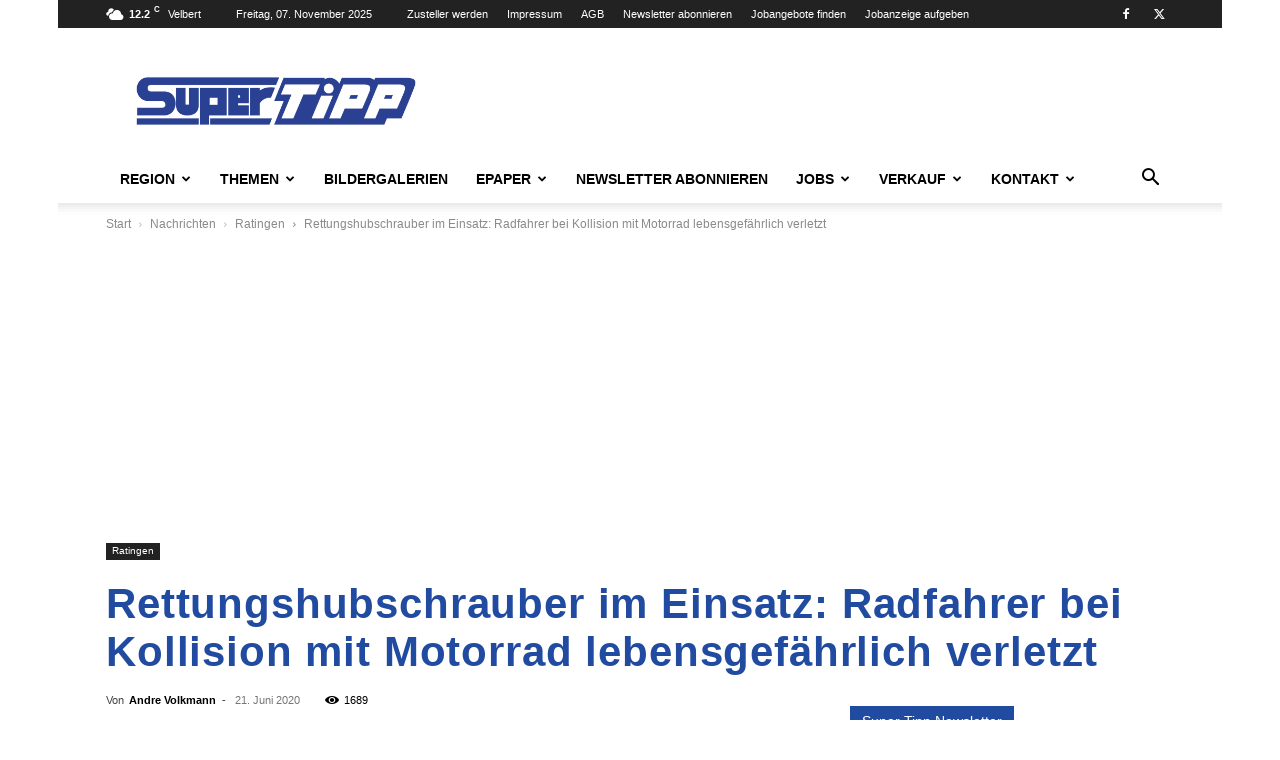

--- FILE ---
content_type: text/html; charset=UTF-8
request_url: https://supertipp-online.de/wp-admin/admin-ajax.php?td_theme_name=Newspaper&v=12.7.3
body_size: -152
content:
{"38508":1689}

--- FILE ---
content_type: text/css; charset=utf-8
request_url: https://supertipp-online.de/wp-content/cache/min/1/wp-content/plugins/BEM-PDFtoCarousel/assets/css/styles.css?ver=1762182060
body_size: 8
content:
:root{--carousel-button-width:30px;--carousel-button-height:48px;--carousel-button-color:#fff;--carousel-button-bg:#363636;--carousel-button-border-radius:3px;--carousel-button-shadow:2px 2px 5px -3px #000000}

--- FILE ---
content_type: text/css
request_url: https://cdntrf.com/css/supertipp-online.de.css
body_size: 183
content:
/* published: 6.11.2025, 10:49:23 version: yokel-zeitgeist*/

 .Rectangle_Fotogalerie{min-height:310px;max-width:336px;display:block!important;margin-left:auto;margin-right:auto;margin-bottom:20px}@media only screen and (min-width:0px) and (max-width:767px){.Billboard,.Billboard_2,.Billboard_3,.Billboard_4,.Billboard_5,.Content_1,.Content_2,.Content_3,.Footer_1,.HalfpageAd,.Rectangle_1{display:none}.Mobile_Pos2{min-height:630px;max-width:336px;display:block!important;margin-left:auto;margin-right:auto;margin-bottom:20px}.Mobile_Footer_1,.Mobile_Pos10,.Mobile_Pos3,.Mobile_Pos4,.Mobile_Pos5,.Mobile_Pos6,.Mobile_Pos7,.Mobile_Pos8,.Mobile_Pos9{min-height:310px;max-width:336px;display:block!important;margin-left:auto;margin-right:auto;margin-bottom:20px}}@media only screen and (min-width:768px) and (max-width:998px){.Billboard,.Billboard_2,.Billboard_3,.Billboard_4,.Billboard_5,.Footer_1{min-height:120px;max-width:728px;display:block!important;margin-left:auto;margin-right:auto;margin-bottom:20px}.Billboard_2,.Billboard_3,.Billboard_4,.Billboard_5,.Footer_1{min-height:310px;max-width:336px}.Footer_1{min-height:120px;max-width:728px}}@media only screen and (min-width:999px){.Billboard,.Footer_1{min-height:280px;max-width:970px;display:block!important;margin-left:auto;margin-right:auto;margin-bottom:20px}}@media only screen and (min-width:999px) and (max-width:1140px){.Billboard_2,.Billboard_3,.Billboard_4,.Billboard_5{min-height:310px;max-width:336px;display:block!important;margin-left:auto;margin-right:auto;margin-bottom:20px}}@media only screen and (min-width:1141px){.Billboard_2,.Billboard_3,.Billboard_4,.Billboard_5{min-height:310px;max-width:728px;display:block!important;margin-left:auto;margin-right:auto;margin-bottom:20px}}@media only screen and (min-width:768px) and (max-width:1018px){.HalfpageAd{min-height:630px;max-width:250px;display:block!important;margin-left:auto;margin-right:auto;margin-bottom:20px}}@media only screen and (min-width:1019px){.HalfpageAd{min-height:630px;max-width:336px;display:block!important;margin-left:auto;margin-right:auto;margin-bottom:20px}}@media only screen and (min-width:768px){.Content_1,.Content_2,.Content_3,.Rectangle_1{min-height:310px;max-width:336px;display:block!important;margin-left:auto;margin-right:auto;margin-bottom:20px}.Mobile_Footer_1,.Mobile_Pos10,.Mobile_Pos2,.Mobile_Pos3,.Mobile_Pos4,.Mobile_Pos5,.Mobile_Pos6,.Mobile_Pos7,.Mobile_Pos8,.Mobile_Pos9{display:none}}

--- FILE ---
content_type: text/javascript; charset=utf-8
request_url: https://supertipp-online.de/wp-content/cache/min/1/swg/js/v1/swg-basic.js?ver=1762182060
body_size: 77784
content:
(()=>{var _a,_b,__freeze=Object.freeze,__defProp=Object.defineProperty,__template=(t,e)=>__freeze(__defProp(t,"raw",{value:__freeze(e||t.slice())}));!function(){"use strict";function t(t,e){for(var s=0;s<e.length;s++){const i=e[s];if("string"!=typeof i&&!Array.isArray(i))for(const e in i)if("default"!==e&&!(e in t)){const s=Object.getOwnPropertyDescriptor(i,e);s&&Object.defineProperty(t,e,s.get?s:{enumerable:!0,get:()=>i[e]})}}return Object.freeze(Object.defineProperty(t,Symbol.toStringTag,{value:"Module"}))}const e="https://news.google.com",s="1.0.127",i="https://news.google.com/swg/js/v1";var n=(t=>(t.ENABLE_PUBLICATION_ID_SUFFIX_FOR_STORAGE_KEY="enable-pub-id-suffix-for-storage-key",t))(n||{}),r=(t=>(t.BACKGROUND_CLICK_BEHAVIOR_EXPERIMENT="background_click_behavior_experiment",t.INLINE_CTA_EXPERIMENT="inline_cta_experiment",t.MULTI_INSTANCE_CTA_EXPERIMENT="multi_instance_cta_experiment",t.ALWAYS_SHOW_BLOCKING_CONTRIBUTION_EXPERIMENT="bcontrib_experiment",t))(r||{}),o=(t=>(t[t.UNKNOWN=0]="UNKNOWN",t[t.IMPRESSION_PAYWALL=1]="IMPRESSION_PAYWALL",t[t.IMPRESSION_AD=2]="IMPRESSION_AD",t[t.IMPRESSION_OFFERS=3]="IMPRESSION_OFFERS",t[t.IMPRESSION_SUBSCRIBE_BUTTON=4]="IMPRESSION_SUBSCRIBE_BUTTON",t[t.IMPRESSION_SMARTBOX=5]="IMPRESSION_SMARTBOX",t[t.IMPRESSION_SWG_BUTTON=6]="IMPRESSION_SWG_BUTTON",t[t.IMPRESSION_CLICK_TO_SHOW_OFFERS=7]="IMPRESSION_CLICK_TO_SHOW_OFFERS",t[t.IMPRESSION_CLICK_TO_SHOW_OFFERS_OR_ALREADY_SUBSCRIBED=8]="IMPRESSION_CLICK_TO_SHOW_OFFERS_OR_ALREADY_SUBSCRIBED",t[t.IMPRESSION_SUBSCRIPTION_COMPLETE=9]="IMPRESSION_SUBSCRIPTION_COMPLETE",t[t.IMPRESSION_ACCOUNT_CHANGED=10]="IMPRESSION_ACCOUNT_CHANGED",t[t.IMPRESSION_PAGE_LOAD=11]="IMPRESSION_PAGE_LOAD",t[t.IMPRESSION_LINK=12]="IMPRESSION_LINK",t[t.IMPRESSION_SAVE_SUBSCR_TO_GOOGLE=13]="IMPRESSION_SAVE_SUBSCR_TO_GOOGLE",t[t.IMPRESSION_GOOGLE_UPDATED=14]="IMPRESSION_GOOGLE_UPDATED",t[t.IMPRESSION_SHOW_OFFERS_SMARTBOX=15]="IMPRESSION_SHOW_OFFERS_SMARTBOX",t[t.IMPRESSION_SHOW_OFFERS_SWG_BUTTON=16]="IMPRESSION_SHOW_OFFERS_SWG_BUTTON",t[t.IMPRESSION_SELECT_OFFER_SMARTBOX=17]="IMPRESSION_SELECT_OFFER_SMARTBOX",t[t.IMPRESSION_SELECT_OFFER_SWG_BUTTON=18]="IMPRESSION_SELECT_OFFER_SWG_BUTTON",t[t.IMPRESSION_SHOW_CONTRIBUTIONS_SWG_BUTTON=19]="IMPRESSION_SHOW_CONTRIBUTIONS_SWG_BUTTON",t[t.IMPRESSION_SELECT_CONTRIBUTION_SWG_BUTTON=20]="IMPRESSION_SELECT_CONTRIBUTION_SWG_BUTTON",t[t.IMPRESSION_METER_TOAST=21]="IMPRESSION_METER_TOAST",t[t.IMPRESSION_REGWALL=22]="IMPRESSION_REGWALL",t[t.IMPRESSION_SHOWCASE_REGWALL=23]="IMPRESSION_SHOWCASE_REGWALL",t[t.IMPRESSION_SWG_SUBSCRIPTION_MINI_PROMPT=24]="IMPRESSION_SWG_SUBSCRIPTION_MINI_PROMPT",t[t.IMPRESSION_SWG_CONTRIBUTION_MINI_PROMPT=25]="IMPRESSION_SWG_CONTRIBUTION_MINI_PROMPT",t[t.IMPRESSION_CONTRIBUTION_OFFERS=26]="IMPRESSION_CONTRIBUTION_OFFERS",t[t.IMPRESSION_TWG_COUNTER=27]="IMPRESSION_TWG_COUNTER",t[t.IMPRESSION_TWG_SITE_SUPPORTER_WALL=28]="IMPRESSION_TWG_SITE_SUPPORTER_WALL",t[t.IMPRESSION_TWG_PUBLICATION=29]="IMPRESSION_TWG_PUBLICATION",t[t.IMPRESSION_TWG_STATIC_BUTTON=30]="IMPRESSION_TWG_STATIC_BUTTON",t[t.IMPRESSION_TWG_DYNAMIC_BUTTON=31]="IMPRESSION_TWG_DYNAMIC_BUTTON",t[t.IMPRESSION_TWG_STICKER_SELECTION_SCREEN=32]="IMPRESSION_TWG_STICKER_SELECTION_SCREEN",t[t.IMPRESSION_TWG_PUBLICATION_NOT_SET_UP=33]="IMPRESSION_TWG_PUBLICATION_NOT_SET_UP",t[t.IMPRESSION_REGWALL_OPT_IN=34]="IMPRESSION_REGWALL_OPT_IN",t[t.IMPRESSION_NEWSLETTER_OPT_IN=35]="IMPRESSION_NEWSLETTER_OPT_IN",t[t.IMPRESSION_SUBSCRIPTION_OFFERS_ERROR=36]="IMPRESSION_SUBSCRIPTION_OFFERS_ERROR",t[t.IMPRESSION_CONTRIBUTION_OFFERS_ERROR=37]="IMPRESSION_CONTRIBUTION_OFFERS_ERROR",t[t.IMPRESSION_TWG_SHORTENED_STICKER_FLOW=38]="IMPRESSION_TWG_SHORTENED_STICKER_FLOW",t[t.IMPRESSION_SUBSCRIPTION_LINKING_LOADING=39]="IMPRESSION_SUBSCRIPTION_LINKING_LOADING",t[t.IMPRESSION_SUBSCRIPTION_LINKING_COMPLETE=40]="IMPRESSION_SUBSCRIPTION_LINKING_COMPLETE",t[t.IMPRESSION_SUBSCRIPTION_LINKING_ERROR=41]="IMPRESSION_SUBSCRIPTION_LINKING_ERROR",t[t.IMPRESSION_SURVEY=42]="IMPRESSION_SURVEY",t[t.IMPRESSION_REGWALL_ERROR=43]="IMPRESSION_REGWALL_ERROR",t[t.IMPRESSION_NEWSLETTER_ERROR=44]="IMPRESSION_NEWSLETTER_ERROR",t[t.IMPRESSION_SURVEY_ERROR=45]="IMPRESSION_SURVEY_ERROR",t[t.IMPRESSION_METER_TOAST_ERROR=46]="IMPRESSION_METER_TOAST_ERROR",t[t.IMPRESSION_MINI_PROMPT=47]="IMPRESSION_MINI_PROMPT",t[t.IMPRESSION_MINI_PROMPT_ERROR=48]="IMPRESSION_MINI_PROMPT_ERROR",t[t.IMPRESSION_REWARDED_AD=49]="IMPRESSION_REWARDED_AD",t[t.IMPRESSION_BYOP_NEWSLETTER_OPT_IN=50]="IMPRESSION_BYOP_NEWSLETTER_OPT_IN",t[t.IMPRESSION_REWARDED_AD_ERROR=51]="IMPRESSION_REWARDED_AD_ERROR",t[t.IMPRESSION_HOSTED_PAGE_SUBSCRIPTION_OFFERS=52]="IMPRESSION_HOSTED_PAGE_SUBSCRIPTION_OFFERS",t[t.IMPRESSION_HOSTED_PAGE_CONTRIBUTION_OFFERS=53]="IMPRESSION_HOSTED_PAGE_CONTRIBUTION_OFFERS",t[t.IMPRESSION_HOSTED_PAGE_SUBSCRIPTION_OFFERS_ERROR=54]="IMPRESSION_HOSTED_PAGE_SUBSCRIPTION_OFFERS_ERROR",t[t.IMPRESSION_HOSTED_PAGE_CONTRIBUTION_OFFERS_ERROR=55]="IMPRESSION_HOSTED_PAGE_CONTRIBUTION_OFFERS_ERROR",t[t.IMPRESSION_BYO_CTA=56]="IMPRESSION_BYO_CTA",t[t.IMPRESSION_BYO_CTA_ERROR=57]="IMPRESSION_BYO_CTA_ERROR",t[t.IMPRESSION_CONTRIBUTION_OFFERS_PURCHASE_UNAVAILABLE=58]="IMPRESSION_CONTRIBUTION_OFFERS_PURCHASE_UNAVAILABLE",t[t.ACTION_SUBSCRIBE=1e3]="ACTION_SUBSCRIBE",t[t.ACTION_PAYMENT_COMPLETE=1001]="ACTION_PAYMENT_COMPLETE",t[t.ACTION_ACCOUNT_CREATED=1002]="ACTION_ACCOUNT_CREATED",t[t.ACTION_ACCOUNT_ACKNOWLEDGED=1003]="ACTION_ACCOUNT_ACKNOWLEDGED",t[t.ACTION_SUBSCRIPTIONS_LANDING_PAGE=1004]="ACTION_SUBSCRIPTIONS_LANDING_PAGE",t[t.ACTION_PAYMENT_FLOW_STARTED=1005]="ACTION_PAYMENT_FLOW_STARTED",t[t.ACTION_PAY_PAYMENT_FLOW_STARTED=1090]="ACTION_PAY_PAYMENT_FLOW_STARTED",t[t.ACTION_PLAY_PAYMENT_FLOW_STARTED=1091]="ACTION_PLAY_PAYMENT_FLOW_STARTED",t[t.ACTION_OFFER_SELECTED=1006]="ACTION_OFFER_SELECTED",t[t.ACTION_SWG_BUTTON_CLICK=1007]="ACTION_SWG_BUTTON_CLICK",t[t.ACTION_VIEW_OFFERS=1008]="ACTION_VIEW_OFFERS",t[t.ACTION_ALREADY_SUBSCRIBED=1009]="ACTION_ALREADY_SUBSCRIBED",t[t.ACTION_NEW_DEFERRED_ACCOUNT=1010]="ACTION_NEW_DEFERRED_ACCOUNT",t[t.ACTION_LINK_CONTINUE=1011]="ACTION_LINK_CONTINUE",t[t.ACTION_LINK_CANCEL=1012]="ACTION_LINK_CANCEL",t[t.ACTION_GOOGLE_UPDATED_CLOSE=1013]="ACTION_GOOGLE_UPDATED_CLOSE",t[t.ACTION_USER_CANCELED_PAYFLOW=1014]="ACTION_USER_CANCELED_PAYFLOW",t[t.ACTION_SAVE_SUBSCR_TO_GOOGLE_CONTINUE=1015]="ACTION_SAVE_SUBSCR_TO_GOOGLE_CONTINUE",t[t.ACTION_SAVE_SUBSCR_TO_GOOGLE_CANCEL=1016]="ACTION_SAVE_SUBSCR_TO_GOOGLE_CANCEL",t[t.ACTION_SWG_BUTTON_SHOW_OFFERS_CLICK=1017]="ACTION_SWG_BUTTON_SHOW_OFFERS_CLICK",t[t.ACTION_SWG_BUTTON_SELECT_OFFER_CLICK=1018]="ACTION_SWG_BUTTON_SELECT_OFFER_CLICK",t[t.ACTION_SWG_BUTTON_SHOW_CONTRIBUTIONS_CLICK=1019]="ACTION_SWG_BUTTON_SHOW_CONTRIBUTIONS_CLICK",t[t.ACTION_SWG_BUTTON_SELECT_CONTRIBUTION_CLICK=1020]="ACTION_SWG_BUTTON_SELECT_CONTRIBUTION_CLICK",t[t.ACTION_USER_CONSENT_DEFERRED_ACCOUNT=1021]="ACTION_USER_CONSENT_DEFERRED_ACCOUNT",t[t.ACTION_USER_DENY_DEFERRED_ACCOUNT=1022]="ACTION_USER_DENY_DEFERRED_ACCOUNT",t[t.ACTION_DEFERRED_ACCOUNT_REDIRECT=1023]="ACTION_DEFERRED_ACCOUNT_REDIRECT",t[t.ACTION_GET_ENTITLEMENTS=1024]="ACTION_GET_ENTITLEMENTS",t[t.ACTION_METER_TOAST_SUBSCRIBE_CLICK=1025]="ACTION_METER_TOAST_SUBSCRIBE_CLICK",t[t.ACTION_METER_TOAST_EXPANDED=1026]="ACTION_METER_TOAST_EXPANDED",t[t.ACTION_METER_TOAST_CLOSED_BY_ARTICLE_INTERACTION=1027]="ACTION_METER_TOAST_CLOSED_BY_ARTICLE_INTERACTION",t[t.ACTION_METER_TOAST_CLOSED_BY_SWIPE_DOWN=1028]="ACTION_METER_TOAST_CLOSED_BY_SWIPE_DOWN",t[t.ACTION_METER_TOAST_CLOSED_BY_X_CLICKED=1029]="ACTION_METER_TOAST_CLOSED_BY_X_CLICKED",t[t.ACTION_SWG_SUBSCRIPTION_MINI_PROMPT_CLICK=1030]="ACTION_SWG_SUBSCRIPTION_MINI_PROMPT_CLICK",t[t.ACTION_SWG_CONTRIBUTION_MINI_PROMPT_CLICK=1031]="ACTION_SWG_CONTRIBUTION_MINI_PROMPT_CLICK",t[t.ACTION_SWG_SUBSCRIPTION_MINI_PROMPT_CLOSE=1032]="ACTION_SWG_SUBSCRIPTION_MINI_PROMPT_CLOSE",t[t.ACTION_SWG_CONTRIBUTION_MINI_PROMPT_CLOSE=1033]="ACTION_SWG_CONTRIBUTION_MINI_PROMPT_CLOSE",t[t.ACTION_CONTRIBUTION_OFFER_SELECTED=1034]="ACTION_CONTRIBUTION_OFFER_SELECTED",t[t.ACTION_SHOWCASE_REGWALL_GSI_CLICK=1035]="ACTION_SHOWCASE_REGWALL_GSI_CLICK",t[t.ACTION_SHOWCASE_REGWALL_EXISTING_ACCOUNT_CLICK=1036]="ACTION_SHOWCASE_REGWALL_EXISTING_ACCOUNT_CLICK",t[t.ACTION_SUBSCRIPTION_OFFERS_CLOSED=1037]="ACTION_SUBSCRIPTION_OFFERS_CLOSED",t[t.ACTION_CONTRIBUTION_OFFERS_CLOSED=1038]="ACTION_CONTRIBUTION_OFFERS_CLOSED",t[t.ACTION_TWG_STATIC_CTA_CLICK=1039]="ACTION_TWG_STATIC_CTA_CLICK",t[t.ACTION_TWG_DYNAMIC_CTA_CLICK=1040]="ACTION_TWG_DYNAMIC_CTA_CLICK",t[t.ACTION_TWG_SITE_LEVEL_SUPPORTER_WALL_CTA_CLICK=1041]="ACTION_TWG_SITE_LEVEL_SUPPORTER_WALL_CTA_CLICK",t[t.ACTION_TWG_DIALOG_SUPPORTER_WALL_CTA_CLICK=1042]="ACTION_TWG_DIALOG_SUPPORTER_WALL_CTA_CLICK",t[t.ACTION_TWG_COUNTER_CLICK=1043]="ACTION_TWG_COUNTER_CLICK",t[t.ACTION_TWG_SITE_SUPPORTER_WALL_ALL_THANKS_CLICK=1044]="ACTION_TWG_SITE_SUPPORTER_WALL_ALL_THANKS_CLICK",t[t.ACTION_TWG_PAID_STICKER_SELECTED_SCREEN_CLOSE_CLICK=1045]="ACTION_TWG_PAID_STICKER_SELECTED_SCREEN_CLOSE_CLICK",t[t.ACTION_TWG_PAID_STICKER_SELECTION_CLICK=1046]="ACTION_TWG_PAID_STICKER_SELECTION_CLICK",t[t.ACTION_TWG_FREE_STICKER_SELECTION_CLICK=1047]="ACTION_TWG_FREE_STICKER_SELECTION_CLICK",t[t.ACTION_TWG_MINI_SUPPORTER_WALL_CLICK=1048]="ACTION_TWG_MINI_SUPPORTER_WALL_CLICK",t[t.ACTION_TWG_CREATOR_BENEFIT_CLICK=1049]="ACTION_TWG_CREATOR_BENEFIT_CLICK",t[t.ACTION_TWG_FREE_TRANSACTION_START_NEXT_BUTTON_CLICK=1050]="ACTION_TWG_FREE_TRANSACTION_START_NEXT_BUTTON_CLICK",t[t.ACTION_TWG_PAID_TRANSACTION_START_NEXT_BUTTON_CLICK=1051]="ACTION_TWG_PAID_TRANSACTION_START_NEXT_BUTTON_CLICK",t[t.ACTION_TWG_STICKER_SELECTION_SCREEN_CLOSE_CLICK=1052]="ACTION_TWG_STICKER_SELECTION_SCREEN_CLOSE_CLICK",t[t.ACTION_TWG_ARTICLE_LEVEL_SUPPORTER_WALL_CTA_CLICK=1053]="ACTION_TWG_ARTICLE_LEVEL_SUPPORTER_WALL_CTA_CLICK",t[t.ACTION_REGWALL_OPT_IN_BUTTON_CLICK=1054]="ACTION_REGWALL_OPT_IN_BUTTON_CLICK",t[t.ACTION_REGWALL_ALREADY_OPTED_IN_CLICK=1055]="ACTION_REGWALL_ALREADY_OPTED_IN_CLICK",t[t.ACTION_NEWSLETTER_OPT_IN_BUTTON_CLICK=1056]="ACTION_NEWSLETTER_OPT_IN_BUTTON_CLICK",t[t.ACTION_NEWSLETTER_ALREADY_OPTED_IN_CLICK=1057]="ACTION_NEWSLETTER_ALREADY_OPTED_IN_CLICK",t[t.ACTION_REGWALL_OPT_IN_CLOSE=1058]="ACTION_REGWALL_OPT_IN_CLOSE",t[t.ACTION_NEWSLETTER_OPT_IN_CLOSE=1059]="ACTION_NEWSLETTER_OPT_IN_CLOSE",t[t.ACTION_SHOWCASE_REGWALL_SIWG_CLICK=1060]="ACTION_SHOWCASE_REGWALL_SIWG_CLICK",t[t.ACTION_TWG_CHROME_APP_MENU_ENTRY_POINT_CLICK=1061]="ACTION_TWG_CHROME_APP_MENU_ENTRY_POINT_CLICK",t[t.ACTION_TWG_DISCOVER_FEED_MENU_ENTRY_POINT_CLICK=1062]="ACTION_TWG_DISCOVER_FEED_MENU_ENTRY_POINT_CLICK",t[t.ACTION_SHOWCASE_REGWALL_3P_BUTTON_CLICK=1063]="ACTION_SHOWCASE_REGWALL_3P_BUTTON_CLICK",t[t.ACTION_SUBSCRIPTION_OFFERS_RETRY=1064]="ACTION_SUBSCRIPTION_OFFERS_RETRY",t[t.ACTION_CONTRIBUTION_OFFERS_RETRY=1065]="ACTION_CONTRIBUTION_OFFERS_RETRY",t[t.ACTION_TWG_SHORTENED_STICKER_FLOW_STICKER_SELECTION_CLICK=1066]="ACTION_TWG_SHORTENED_STICKER_FLOW_STICKER_SELECTION_CLICK",t[t.ACTION_INITIATE_UPDATED_SUBSCRIPTION_LINKING=1067]="ACTION_INITIATE_UPDATED_SUBSCRIPTION_LINKING",t[t.ACTION_SURVEY_SUBMIT_CLICK=1068]="ACTION_SURVEY_SUBMIT_CLICK",t[t.ACTION_SURVEY_CLOSED=1069]="ACTION_SURVEY_CLOSED",t[t.ACTION_SURVEY_DATA_TRANSFER=1070]="ACTION_SURVEY_DATA_TRANSFER",t[t.ACTION_REGWALL_PAGE_REFRESH=1071]="ACTION_REGWALL_PAGE_REFRESH",t[t.ACTION_NEWSLETTER_PAGE_REFRESH=1072]="ACTION_NEWSLETTER_PAGE_REFRESH",t[t.ACTION_SURVEY_PAGE_REFRESH=1073]="ACTION_SURVEY_PAGE_REFRESH",t[t.ACTION_METER_TOAST_PAGE_REFRESH=1074]="ACTION_METER_TOAST_PAGE_REFRESH",t[t.ACTION_MINI_PROMPT_INTERACTION=1075]="ACTION_MINI_PROMPT_INTERACTION",t[t.ACTION_SURVEY_PREVIOUS_BUTTON_CLICK=1076]="ACTION_SURVEY_PREVIOUS_BUTTON_CLICK",t[t.ACTION_SURVEY_NEXT_BUTTON_CLICK=1077]="ACTION_SURVEY_NEXT_BUTTON_CLICK",t[t.ACTION_REWARDED_AD_VIEW=1078]="ACTION_REWARDED_AD_VIEW",t[t.ACTION_REWARDED_AD_CLOSE=1079]="ACTION_REWARDED_AD_CLOSE",t[t.ACTION_REWARDED_AD_CLOSE_AD=1080]="ACTION_REWARDED_AD_CLOSE_AD",t[t.ACTION_REWARDED_AD_SIGN_IN=1081]="ACTION_REWARDED_AD_SIGN_IN",t[t.ACTION_REWARDED_AD_SUPPORT=1082]="ACTION_REWARDED_AD_SUPPORT",t[t.ACTION_BACK_TO_HOMEPAGE=1083]="ACTION_BACK_TO_HOMEPAGE",t[t.ACTION_BYOP_NEWSLETTER_OPT_IN_CLOSE=1084]="ACTION_BYOP_NEWSLETTER_OPT_IN_CLOSE",t[t.ACTION_BYOP_NEWSLETTER_OPT_IN_SUBMIT=1085]="ACTION_BYOP_NEWSLETTER_OPT_IN_SUBMIT",t[t.ACTION_SUBSCRIPTION_LINKING_CLOSE=1086]="ACTION_SUBSCRIPTION_LINKING_CLOSE",t[t.ACTION_BYO_CTA_CLOSE=1087]="ACTION_BYO_CTA_CLOSE",t[t.ACTION_BYO_CTA_BUTTON_CLICK=1088]="ACTION_BYO_CTA_BUTTON_CLICK",t[t.ACTION_BYO_CTA_PAGE_REFRESH=1089]="ACTION_BYO_CTA_PAGE_REFRESH",t[t.EVENT_PAYMENT_FAILED=2e3]="EVENT_PAYMENT_FAILED",t[t.EVENT_REGWALL_OPT_IN_FAILED=2001]="EVENT_REGWALL_OPT_IN_FAILED",t[t.EVENT_NEWSLETTER_OPT_IN_FAILED=2002]="EVENT_NEWSLETTER_OPT_IN_FAILED",t[t.EVENT_REGWALL_ALREADY_OPT_IN=2003]="EVENT_REGWALL_ALREADY_OPT_IN",t[t.EVENT_NEWSLETTER_ALREADY_OPT_IN=2004]="EVENT_NEWSLETTER_ALREADY_OPT_IN",t[t.EVENT_SUBSCRIPTION_LINKING_FAILED=2005]="EVENT_SUBSCRIPTION_LINKING_FAILED",t[t.EVENT_SURVEY_ALREADY_SUBMITTED=2006]="EVENT_SURVEY_ALREADY_SUBMITTED",t[t.EVENT_SURVEY_COMPLETION_RECORD_FAILED=2007]="EVENT_SURVEY_COMPLETION_RECORD_FAILED",t[t.EVENT_SURVEY_DATA_TRANSFER_FAILED=2008]="EVENT_SURVEY_DATA_TRANSFER_FAILED",t[t.EVENT_BYO_CTA_COMPLETION_RECORD_FAILED=2009]="EVENT_BYO_CTA_COMPLETION_RECORD_FAILED",t[t.EVENT_CUSTOM=3e3]="EVENT_CUSTOM",t[t.EVENT_CONFIRM_TX_ID=3001]="EVENT_CONFIRM_TX_ID",t[t.EVENT_CHANGED_TX_ID=3002]="EVENT_CHANGED_TX_ID",t[t.EVENT_GPAY_NO_TX_ID=3003]="EVENT_GPAY_NO_TX_ID",t[t.EVENT_GPAY_CANNOT_CONFIRM_TX_ID=3004]="EVENT_GPAY_CANNOT_CONFIRM_TX_ID",t[t.EVENT_GOOGLE_UPDATED=3005]="EVENT_GOOGLE_UPDATED",t[t.EVENT_NEW_TX_ID=3006]="EVENT_NEW_TX_ID",t[t.EVENT_UNLOCKED_BY_SUBSCRIPTION=3007]="EVENT_UNLOCKED_BY_SUBSCRIPTION",t[t.EVENT_UNLOCKED_BY_METER=3008]="EVENT_UNLOCKED_BY_METER",t[t.EVENT_NO_ENTITLEMENTS=3009]="EVENT_NO_ENTITLEMENTS",t[t.EVENT_HAS_METERING_ENTITLEMENTS=3010]="EVENT_HAS_METERING_ENTITLEMENTS",t[t.EVENT_OFFERED_METER=3011]="EVENT_OFFERED_METER",t[t.EVENT_UNLOCKED_FREE_PAGE=3012]="EVENT_UNLOCKED_FREE_PAGE",t[t.EVENT_INELIGIBLE_PAYWALL=3013]="EVENT_INELIGIBLE_PAYWALL",t[t.EVENT_UNLOCKED_FOR_CRAWLER=3014]="EVENT_UNLOCKED_FOR_CRAWLER",t[t.EVENT_TWG_COUNTER_VIEW=3015]="EVENT_TWG_COUNTER_VIEW",t[t.EVENT_TWG_SITE_SUPPORTER_WALL_VIEW=3016]="EVENT_TWG_SITE_SUPPORTER_WALL_VIEW",t[t.EVENT_TWG_STATIC_BUTTON_VIEW=3017]="EVENT_TWG_STATIC_BUTTON_VIEW",t[t.EVENT_TWG_DYNAMIC_BUTTON_VIEW=3018]="EVENT_TWG_DYNAMIC_BUTTON_VIEW",t[t.EVENT_TWG_PRE_TRANSACTION_PRIVACY_SETTING_PRIVATE=3019]="EVENT_TWG_PRE_TRANSACTION_PRIVACY_SETTING_PRIVATE",t[t.EVENT_TWG_POST_TRANSACTION_SETTING_PRIVATE=3020]="EVENT_TWG_POST_TRANSACTION_SETTING_PRIVATE",t[t.EVENT_TWG_PRE_TRANSACTION_PRIVACY_SETTING_PUBLIC=3021]="EVENT_TWG_PRE_TRANSACTION_PRIVACY_SETTING_PUBLIC",t[t.EVENT_TWG_POST_TRANSACTION_SETTING_PUBLIC=3022]="EVENT_TWG_POST_TRANSACTION_SETTING_PUBLIC",t[t.EVENT_REGWALL_OPTED_IN=3023]="EVENT_REGWALL_OPTED_IN",t[t.EVENT_NEWSLETTER_OPTED_IN=3024]="EVENT_NEWSLETTER_OPTED_IN",t[t.EVENT_SHOWCASE_METERING_INIT=3025]="EVENT_SHOWCASE_METERING_INIT",t[t.EVENT_DISABLE_MINIPROMPT_DESKTOP=3026]="EVENT_DISABLE_MINIPROMPT_DESKTOP",t[t.EVENT_SUBSCRIPTION_LINKING_SUCCESS=3027]="EVENT_SUBSCRIPTION_LINKING_SUCCESS",t[t.EVENT_SURVEY_SUBMITTED=3028]="EVENT_SURVEY_SUBMITTED",t[t.EVENT_LINK_ACCOUNT_SUCCESS=3029]="EVENT_LINK_ACCOUNT_SUCCESS",t[t.EVENT_SAVE_SUBSCRIPTION_SUCCESS=3030]="EVENT_SAVE_SUBSCRIPTION_SUCCESS",t[t.EVENT_SURVEY_DATA_TRANSFER_COMPLETE=3031]="EVENT_SURVEY_DATA_TRANSFER_COMPLETE",t[t.EVENT_RUNTIME_IS_READY=3032]="EVENT_RUNTIME_IS_READY",t[t.EVENT_START_API=3033]="EVENT_START_API",t[t.EVENT_SHOW_OFFERS_API=3034]="EVENT_SHOW_OFFERS_API",t[t.EVENT_SHOW_CONTRIBUTION_OPTIONS_API=3035]="EVENT_SHOW_CONTRIBUTION_OPTIONS_API",t[t.EVENT_REWARDED_AD_FLOW_INIT=3048]="EVENT_REWARDED_AD_FLOW_INIT",t[t.EVENT_REWARDED_AD_READY=3036]="EVENT_REWARDED_AD_READY",t[t.EVENT_REWARDED_AD_GPT_MISSING_ERROR=3037]="EVENT_REWARDED_AD_GPT_MISSING_ERROR",t[t.EVENT_REWARDED_AD_ADSENSE_MISSING_ERROR=3059]="EVENT_REWARDED_AD_ADSENSE_MISSING_ERROR",t[t.EVENT_REWARDED_AD_CONFIG_ERROR=3038]="EVENT_REWARDED_AD_CONFIG_ERROR",t[t.EVENT_REWARDED_AD_PAGE_ERROR=3039]="EVENT_REWARDED_AD_PAGE_ERROR",t[t.EVENT_REWARDED_AD_GPT_ERROR=3040]="EVENT_REWARDED_AD_GPT_ERROR",t[t.EVENT_REWARDED_AD_GRANTED=3041]="EVENT_REWARDED_AD_GRANTED",t[t.EVENT_REWARDED_AD_NOT_FILLED=3049]="EVENT_REWARDED_AD_NOT_FILLED",t[t.EVENT_REWARDED_AD_GPT_FILTERED=3060]="EVENT_REWARDED_AD_GPT_FILTERED",t[t.EVENT_REWARDED_AD_ADSENSE_FILTERED=3061]="EVENT_REWARDED_AD_ADSENSE_FILTERED",t[t.EVENT_GLOBAL_FREQUENCY_CAP_MET=3042]="EVENT_GLOBAL_FREQUENCY_CAP_MET",t[t.EVENT_PROMPT_FREQUENCY_CAP_MET=3043]="EVENT_PROMPT_FREQUENCY_CAP_MET",t[t.EVENT_ACTION_IMPRESSIONS_STORAGE_KEY_NOT_FOUND_ERROR=3044]="EVENT_ACTION_IMPRESSIONS_STORAGE_KEY_NOT_FOUND_ERROR",t[t.EVENT_LOCAL_STORAGE_TIMESTAMPS_PARSING_ERROR=3052]="EVENT_LOCAL_STORAGE_TIMESTAMPS_PARSING_ERROR",t[t.EVENT_FREQUENCY_CAP_CONFIG_NOT_FOUND_ERROR=3045]="EVENT_FREQUENCY_CAP_CONFIG_NOT_FOUND_ERROR",t[t.EVENT_PROMPT_FREQUENCY_CONFIG_NOT_FOUND=3053]="EVENT_PROMPT_FREQUENCY_CONFIG_NOT_FOUND",t[t.EVENT_FREQUENCY_CAP_LOCAL_STORAGE_CONFIG_ID_KEY_NOT_FOUND=3057]="EVENT_FREQUENCY_CAP_LOCAL_STORAGE_CONFIG_ID_KEY_NOT_FOUND",t[t.EVENT_BYOP_NEWSLETTER_OPT_IN_CONFIG_ERROR=3046]="EVENT_BYOP_NEWSLETTER_OPT_IN_CONFIG_ERROR",t[t.EVENT_BYOP_NEWSLETTER_OPT_IN_CODE_SNIPPET_ERROR=3047]="EVENT_BYOP_NEWSLETTER_OPT_IN_CODE_SNIPPET_ERROR",t[t.EVENT_SUBSCRIPTION_PAYMENT_COMPLETE=3050]="EVENT_SUBSCRIPTION_PAYMENT_COMPLETE",t[t.EVENT_CONTRIBUTION_PAYMENT_COMPLETE=3051]="EVENT_CONTRIBUTION_PAYMENT_COMPLETE",t[t.EVENT_PAY_PAYMENT_COMPLETE=3058]="EVENT_PAY_PAYMENT_COMPLETE",t[t.EVENT_HOSTED_PAGE_SUBSCRIPTION_PAYMENT_COMPLETE=3054]="EVENT_HOSTED_PAGE_SUBSCRIPTION_PAYMENT_COMPLETE",t[t.EVENT_HOSTED_PAGE_CONTRIBUTION_PAYMENT_COMPLETE=3055]="EVENT_HOSTED_PAGE_CONTRIBUTION_PAYMENT_COMPLETE",t[t.EVENT_COMPLETION_COUNT_FOR_REPEATABLE_ACTION_MISSING_ERROR=3056]="EVENT_COMPLETION_COUNT_FOR_REPEATABLE_ACTION_MISSING_ERROR",t[t.EVENT_SUBSCRIPTION_STATE=4e3]="EVENT_SUBSCRIPTION_STATE",t[t.FREE_ACCESS_EVENT_LANDING=5e3]="FREE_ACCESS_EVENT_LANDING",t[t.FREE_ACCESS_EVENT_FREE_ACCESS_PROGRAM=5001]="FREE_ACCESS_EVENT_FREE_ACCESS_PROGRAM",t[t.FREE_ACCESS_EVENT_REGWALL_IMPRESSION=5002]="FREE_ACCESS_EVENT_REGWALL_IMPRESSION",t[t.FREE_ACCESS_EVENT_UNLOCK_VIA_FREE_ACCESS_PROGRAM=5003]="FREE_ACCESS_EVENT_UNLOCK_VIA_FREE_ACCESS_PROGRAM",t[t.FREE_ACCESS_EVENT_UNLOCK_VIA_FREE_ACCESS_PROGRAM_FOR_NEW_REGISTRATION=5004]="FREE_ACCESS_EVENT_UNLOCK_VIA_FREE_ACCESS_PROGRAM_FOR_NEW_REGISTRATION",t[t.FREE_ACCESS_EVENT_UNLOCK_VIA_FREE_ACCESS_PROGRAM_FOR_USER_SIGN_IN=5005]="FREE_ACCESS_EVENT_UNLOCK_VIA_FREE_ACCESS_PROGRAM_FOR_USER_SIGN_IN",t[t.FREE_ACCESS_EVENT_UNLOCK_VIA_FREE_ACCESS_PROGRAM_FOR_USER_ALREADY_SIGNED_IN=5006]="FREE_ACCESS_EVENT_UNLOCK_VIA_FREE_ACCESS_PROGRAM_FOR_USER_ALREADY_SIGNED_IN",t[t.FREE_ACCESS_EVENT_NON_FREE_ACCESS_PROGRAM_PRE_SIGN_IN=5007]="FREE_ACCESS_EVENT_NON_FREE_ACCESS_PROGRAM_PRE_SIGN_IN",t[t.FREE_ACCESS_EVENT_NON_FREE_ACCESS_PROGRAM_POST_SIGN_IN=5008]="FREE_ACCESS_EVENT_NON_FREE_ACCESS_PROGRAM_POST_SIGN_IN",t))(o||{}),a=(t=>(t[t.CTA_MODE_UNSPECIFIED=0]="CTA_MODE_UNSPECIFIED",t[t.CTA_MODE_POPUP=1]="CTA_MODE_POPUP",t[t.CTA_MODE_INLINE=2]="CTA_MODE_INLINE",t))(a||{}),h=(t=>(t[t.UNKNOWN_ENTITLEMENT_RESULT=0]="UNKNOWN_ENTITLEMENT_RESULT",t[t.UNLOCKED_SUBSCRIBER=1001]="UNLOCKED_SUBSCRIBER",t[t.UNLOCKED_FREE=1002]="UNLOCKED_FREE",t[t.UNLOCKED_METER=1003]="UNLOCKED_METER",t[t.LOCKED_REGWALL=2001]="LOCKED_REGWALL",t[t.LOCKED_PAYWALL=2002]="LOCKED_PAYWALL",t[t.INELIGIBLE_PAYWALL=2003]="INELIGIBLE_PAYWALL",t))(h||{}),l=(t=>(t[t.UNKNOWN_ENTITLEMENT_SOURCE=0]="UNKNOWN_ENTITLEMENT_SOURCE",t[t.GOOGLE_SUBSCRIBER_ENTITLEMENT=1001]="GOOGLE_SUBSCRIBER_ENTITLEMENT",t[t.GOOGLE_SHOWCASE_METERING_SERVICE=2001]="GOOGLE_SHOWCASE_METERING_SERVICE",t[t.SUBSCRIBE_WITH_GOOGLE_METERING_SERVICE=2002]="SUBSCRIBE_WITH_GOOGLE_METERING_SERVICE",t[t.PUBLISHER_ENTITLEMENT=3001]="PUBLISHER_ENTITLEMENT",t))(l||{}),u=(t=>(t[t.UNKNOWN_CLIENT=0]="UNKNOWN_CLIENT",t[t.SWG_CLIENT=1]="SWG_CLIENT",t[t.AMP_CLIENT=2]="AMP_CLIENT",t[t.PROPENSITY_CLIENT=3]="PROPENSITY_CLIENT",t[t.SWG_SERVER=4]="SWG_SERVER",t[t.PUBLISHER_CLIENT=5]="PUBLISHER_CLIENT",t[t.SHOWCASE_CLIENT=6]="SHOWCASE_CLIENT",t))(u||{});class c{constructor(t=[],e=!0){const s=e?1:0;this.t=null==t[s]?null:t[s]}getComplete(){return this.t}setComplete(t){this.t=t}toArray(t=!0){const e=[this.t];return t&&e.unshift(this.label()),e}label(){return"AccountCreationRequest"}}class d{constructor(t=[],e=!0){const s=e?1:0;this.o=null==t[s]?null:t[s],this.h=null==t[1+s]?null:t[1+s]}getSubscriberOrMember(){return this.o}setSubscriberOrMember(t){this.o=t}getLinkRequested(){return this.h}setLinkRequested(t){this.h=t}toArray(t=!0){const e=[this.o,this.h];return t&&e.unshift(this.label()),e}label(){return"AlreadySubscribedResponse"}}class g{constructor(t=[],e=!0){const s=e?1:0;this.l=null==t[s]?null:t[s],this.u=null==t[1+s]?null:t[1+s],this.p=null==t[2+s]?null:t[2+s],this.m=null==t[3+s]?null:t[3+s],this._=null==t[4+s]?null:t[4+s],this.T=null==t[5+s]?null:t[5+s],this.I=null==t[6+s]?null:t[6+s],this.A=null==t[7+s]?null:t[7+s],this.C=t[8+s]||[],this.S=null==t[9+s]?null:t[9+s],this.R=null==t[10+s]?null:t[10+s],this.O=null==t[11+s]?null:new W(t[11+s],e),this.v=null==t[12+s]?null:t[12+s],this.N=null==t[13+s]?null:t[13+s],this.P=null==t[14+s]?null:new W(t[14+s],e),this.L=null==t[15+s]?null:new w(t[15+s],e),this.k=null==t[16+s]?null:new W(t[16+s],e),this.G=null==t[17+s]?null:t[17+s],this.M=null==t[18+s]?null:t[18+s]}getEmbedderOrigin(){return this.l}setEmbedderOrigin(t){this.l=t}getTransactionId(){return this.u}setTransactionId(t){this.u=t}getReferringOrigin(){return this.p}setReferringOrigin(t){this.p=t}getUtmSource(){return this.m}setUtmSource(t){this.m=t}getUtmCampaign(){return this._}setUtmCampaign(t){this._=t}getUtmMedium(){return this.T}setUtmMedium(t){this.T=t}getSku(){return this.I}setSku(t){this.I=t}getReadyToPay(){return this.A}setReadyToPay(t){this.A=t}getLabelList(){return this.C}setLabelList(t){this.C=t}getClientVersion(){return this.S}setClientVersion(t){this.S=t}getUrl(){return this.R}setUrl(t){this.R=t}getClientTimestamp(){return this.O}setClientTimestamp(t){this.O=t}getReaderSurfaceType(){return this.v}setReaderSurfaceType(t){this.v=t}getIntegrationVersion(){return this.N}setIntegrationVersion(t){this.N=t}getPageLoadBeginTimestamp(){return this.P}setPageLoadBeginTimestamp(t){this.P=t}getLoadEventStartDelay(){return this.L}setLoadEventStartDelay(t){this.L=t}getRuntimeCreationTimestamp(){return this.k}setRuntimeCreationTimestamp(t){this.k=t}getIsLockedContent(){return this.G}setIsLockedContent(t){this.G=t}getUrlFromMarkup(){return this.M}setUrlFromMarkup(t){this.M=t}toArray(t=!0){const e=[this.l,this.u,this.p,this.m,this._,this.T,this.I,this.A,this.C,this.S,this.R,this.O?this.O.toArray(t):[],this.v,this.N,this.P?this.P.toArray(t):[],this.L?this.L.toArray(t):[],this.k?this.k.toArray(t):[],this.G,this.M];return t&&e.unshift(this.label()),e}label(){return"AnalyticsContext"}}class p{constructor(t=[],e=!0){const s=e?1:0;this.D=null==t[s]?null:t[s],this.U=null==t[1+s]?null:t[1+s],this.F=null==t[2+s]?null:t[2+s]}getEventOriginator(){return this.D}setEventOriginator(t){this.D=t}getIsFromUserAction(){return this.U}setIsFromUserAction(t){this.U=t}getConfigurationId(){return this.F}setConfigurationId(t){this.F=t}toArray(t=!0){const e=[this.D,this.U,this.F];return t&&e.unshift(this.label()),e}label(){return"AnalyticsEventMeta"}}class m{constructor(t=[],e=!0){const s=e?1:0;this.W=null==t[s]?null:new g(t[s],e),this.B=null==t[1+s]?null:t[1+s],this.V=null==t[2+s]?null:new p(t[2+s],e),this.j=null==t[3+s]?null:new A(t[3+s],e)}getContext(){return this.W}setContext(t){this.W=t}getEvent(){return this.B}setEvent(t){this.B=t}getMeta(){return this.V}setMeta(t){this.V=t}getParams(){return this.j}setParams(t){this.j=t}toArray(t=!0){const e=[this.W?this.W.toArray(t):[],this.B,this.V?this.V.toArray(t):[],this.j?this.j.toArray(t):[]];return t&&e.unshift(this.label()),e}label(){return"AnalyticsRequest"}}class E{constructor(t=[],e=!0){const s=e?1:0;this.B=null==t[s]?null:t[s]}getEvent(){return this.B}setEvent(t){this.B=t}toArray(t=!0){const e=[this.B];return t&&e.unshift(this.label()),e}label(){return"AudienceActivityClientLogsRequest"}}class _{constructor(t=[],e=!0){const s=e?1:0;this.Y=null==t[s]?null:t[s]}getUnused(){return this.Y}setUnused(t){this.Y=t}toArray(t=!0){const e=[this.Y];return t&&e.unshift(this.label()),e}label(){return"CloseWindowRequest"}}class f{constructor(t=[],e=!0){const s=e?1:0;this.K=null==t[s]?null:t[s],this.q=null==t[1+s]?null:t[1+s],this.H=null==t[2+s]?null:t[2+s],this.J=null==t[3+s]?null:t[3+s],this.$=null==t[4+s]?null:t[4+s],this.X=null==t[5+s]?null:t[5+s],this.Z=null==t[6+s]?null:t[6+s],this.tt=null==t[7+s]?null:t[7+s]}getSwgUserToken(){return this.K}setSwgUserToken(t){this.K=t}getActionCompleted(){return this.q}setActionCompleted(t){this.q=t}getUserEmail(){return this.H}setUserEmail(t){this.H=t}getAlreadyCompleted(){return this.J}setAlreadyCompleted(t){this.J=t}getDisplayName(){return this.$}setDisplayName(t){this.$=t}getGivenName(){return this.X}setGivenName(t){this.X=t}getFamilyName(){return this.Z}setFamilyName(t){this.Z=t}getTermsAndConditionsConsent(){return this.tt}setTermsAndConditionsConsent(t){this.tt=t}toArray(t=!0){const e=[this.K,this.q,this.H,this.J,this.$,this.X,this.Z,this.tt];return t&&e.unshift(this.label()),e}label(){return"CompleteAudienceActionResponse"}}let w=class{constructor(t=[],e=!0){const s=e?1:0;this.seconds_=null==t[s]?null:t[s],this.nanos_=null==t[1+s]?null:t[1+s]}getSeconds(){return this.seconds_}setSeconds(t){this.seconds_=t}getNanos(){return this.nanos_}setNanos(t){this.nanos_=t}toArray(t=!0){const e=[this.seconds_,this.nanos_];return t&&e.unshift(this.label()),e}label(){return"Duration"}};class b{constructor(t=[],e=!0){const s=e?1:0;this.st=null==t[s]?null:t[s],this.nt=null==t[1+s]?null:t[1+s]}getJwt(){return this.st}setJwt(t){this.st=t}getSource(){return this.nt}setSource(t){this.nt=t}toArray(t=!0){const e=[this.st,this.nt];return t&&e.unshift(this.label()),e}label(){return"EntitlementJwt"}}class T{constructor(t=[],e=!0){const s=e?1:0;this.rt=null==t[s]?null:new b(t[s],e),this.ot=null==t[1+s]?null:new W(t[1+s],e),this.ht=null==t[2+s]?null:t[2+s],this.ut=null==t[3+s]?null:t[3+s],this.ct=null==t[4+s]?null:t[4+s],this.dt=null==t[5+s]?null:t[5+s],this.gt=null==t[6+s]?null:new W(t[6+s],e)}getUsedEntitlement(){return this.rt}setUsedEntitlement(t){this.rt=t}getClientEventTime(){return this.ot}setClientEventTime(t){this.ot=t}getEntitlementSource(){return this.ht}setEntitlementSource(t){this.ht=t}getEntitlementResult(){return this.ut}setEntitlementResult(t){this.ut=t}getToken(){return this.ct}setToken(t){this.ct=t}getIsUserRegistered(){return this.dt}setIsUserRegistered(t){this.dt=t}getSubscriptionTimestamp(){return this.gt}setSubscriptionTimestamp(t){this.gt=t}toArray(t=!0){const e=[this.rt?this.rt.toArray(t):[],this.ot?this.ot.toArray(t):[],this.ht,this.ut,this.ct,this.dt,this.gt?this.gt.toArray(t):[]];return t&&e.unshift(this.label()),e}label(){return"EntitlementsRequest"}}class I{constructor(t=[],e=!0){const s=e?1:0;this.st=null==t[s]?null:t[s],this.K=null==t[1+s]?null:t[1+s]}getJwt(){return this.st}setJwt(t){this.st=t}getSwgUserToken(){return this.K}setSwgUserToken(t){this.K=t}toArray(t=!0){const e=[this.st,this.K];return t&&e.unshift(this.label()),e}label(){return"EntitlementsResponse"}}class A{constructor(t=[],e=!0){const s=e?1:0;this.Et=null==t[s]?null:t[s],this._t=null==t[1+s]?null:t[1+s],this.ft=null==t[2+s]?null:t[2+s],this.I=null==t[3+s]?null:t[3+s],this.wt=null==t[4+s]?null:t[4+s],this.dt=null==t[5+s]?null:t[5+s],this.bt=null==t[6+s]?null:t[6+s],this.gt=null==t[7+s]?null:new W(t[7+s],e),this.Tt=null==t[8+s]?null:t[8+s],this.It=null==t[9+s]?null:t[9+s],this.At=null==t[10+s]?null:t[10+s],this.Ct=null==t[11+s]?null:t[11+s]}getSmartboxMessage(){return this.Et}setSmartboxMessage(t){this.Et=t}getGpayTransactionId(){return this._t}setGpayTransactionId(t){this._t=t}getHadLogged(){return this.ft}setHadLogged(t){this.ft=t}getSku(){return this.I}setSku(t){this.I=t}getOldTransactionId(){return this.wt}setOldTransactionId(t){this.wt=t}getIsUserRegistered(){return this.dt}setIsUserRegistered(t){this.dt=t}getSubscriptionFlow(){return this.bt}setSubscriptionFlow(t){this.bt=t}getSubscriptionTimestamp(){return this.gt}setSubscriptionTimestamp(t){this.gt=t}getCampaignId(){return this.Tt}setCampaignId(t){this.Tt=t}getLinkedPublicationsCount(){return this.It}setLinkedPublicationsCount(t){this.It=t}getCtaMode(){return this.At}setCtaMode(t){this.At=t}getOptInType(){return this.Ct}setOptInType(t){this.Ct=t}toArray(t=!0){const e=[this.Et,this._t,this.ft,this.I,this.wt,this.dt,this.bt,this.gt?this.gt.toArray(t):[],this.Tt,this.It,this.At,this.Ct];return t&&e.unshift(this.label()),e}label(){return"EventParams"}}class C{constructor(t=[],e=!0){const s=e?1:0;this.t=null==t[s]?null:t[s],this.St=null==t[1+s]?null:t[1+s]}getComplete(){return this.t}setComplete(t){this.t=t}getError(){return this.St}setError(t){this.St=t}toArray(t=!0){const e=[this.t,this.St];return t&&e.unshift(this.label()),e}label(){return"FinishedLoggingResponse"}}class S{constructor(t=[],e=!0){const s=e?1:0;this.Rt=null==t[s]?null:t[s],this.ct=null==t[1+s]?null:t[1+s]}getAuthCode(){return this.Rt}setAuthCode(t){this.Rt=t}getToken(){return this.ct}setToken(t){this.ct=t}toArray(t=!0){const e=[this.Rt,this.ct];return t&&e.unshift(this.label()),e}label(){return"LinkSaveTokenRequest"}}class R{constructor(t=[],e=!0){const s=e?1:0;this.yt=null==t[s]?null:t[s]}getRequested(){return this.yt}setRequested(t){this.yt=t}toArray(t=!0){const e=[this.yt];return t&&e.unshift(this.label()),e}label(){return"LinkingInfoResponse"}}class y{constructor(t=[],e=!0){const s=e?1:0;this.Y=null==t[s]?null:t[s]}getUnused(){return this.Y}setUnused(t){this.Y=t}toArray(t=!0){const e=[this.Y];return t&&e.unshift(this.label()),e}label(){return"RewardedAdAlternateActionRequest"}}class O{constructor(t=[],e=!0){const s=e?1:0;this.Ot=null==t[s]?null:t[s]}getAdUnit(){return this.Ot}setAdUnit(t){this.Ot=t}toArray(t=!0){const e=[this.Ot];return t&&e.unshift(this.label()),e}label(){return"RewardedAdLoadAdRequest"}}class v{constructor(t=[],e=!0){const s=e?1:0;this.vt=null==t[s]?null:t[s]}getSuccess(){return this.vt}setSuccess(t){this.vt=t}toArray(t=!0){const e=[this.vt];return t&&e.unshift(this.label()),e}label(){return"RewardedAdLoadAdResponse"}}class N{constructor(t=[],e=!0){const s=e?1:0;this.Ot=null==t[s]?null:t[s]}getAdUnit(){return this.Ot}setAdUnit(t){this.Ot=t}toArray(t=!0){const e=[this.Ot];return t&&e.unshift(this.label()),e}label(){return"RewardedAdViewAdRequest"}}class P{constructor(t=[],e=!0){const s=e?1:0;this.I=null==t[s]?null:t[s],this.Nt=null==t[1+s]?null:t[1+s],this.Pt=null==t[2+s]?null:t[2+s],this.Lt=null==t[3+s]?null:t[3+s],this.kt=null==t[4+s]?null:t[4+s],this.Gt=null==t[5+s]?null:t[5+s],this.Mt=null==t[6+s]?null:t[6+s],this.Dt=null==t[7+s]?null:t[7+s]}getSku(){return this.I}setSku(t){this.I=t}getOldSku(){return this.Nt}setOldSku(t){this.Nt=t}getOneTime(){return this.Pt}setOneTime(t){this.Pt=t}getPlayOffer(){return this.Lt}setPlayOffer(t){this.Lt=t}getOldPlayOffer(){return this.kt}setOldPlayOffer(t){this.kt=t}getCustomMessage(){return this.Gt}setCustomMessage(t){this.Gt=t}getAnonymous(){return this.Mt}setAnonymous(t){this.Mt=t}getSharingPolicyEnabled(){return this.Dt}setSharingPolicyEnabled(t){this.Dt=t}toArray(t=!0){const e=[this.I,this.Nt,this.Pt,this.Lt,this.kt,this.Gt,this.Mt,this.Dt];return t&&e.unshift(this.label()),e}label(){return"SkuSelectedResponse"}}class L{constructor(t=[],e=!0){const s=e?1:0;this.xt=null==t[s]?null:t[s]}getIsClicked(){return this.xt}setIsClicked(t){this.xt=t}toArray(t=!0){const e=[this.xt];return t&&e.unshift(this.label()),e}label(){return"SmartBoxMessage"}}let k=class{constructor(t=[],e=!0){const s=e?1:0;this.Ut=null==t[s]?null:t[s]}getSubscribe(){return this.Ut}setSubscribe(t){this.Ut=t}toArray(t=!0){const e=[this.Ut];return t&&e.unshift(this.label()),e}label(){return"SubscribeResponse"}};class G{constructor(t=[],e=!0){const s=e?1:0;this.Ft=null==t[s]?null:t[s],this.vt=null==t[1+s]?null:t[1+s],this.Wt=(t[2+s]||[]).map((t=>new M(t,e)))}getPublisherProvidedId(){return this.Ft}setPublisherProvidedId(t){this.Ft=t}getSuccess(){return this.vt}setSuccess(t){this.vt=t}getLinkResultsList(){return this.Wt}setLinkResultsList(t){this.Wt=t}toArray(t=!0){const e=[this.Ft,this.vt,this.Wt?this.Wt.map((e=>e.toArray(t))):[]];return t&&e.unshift(this.label()),e}label(){return"SubscriptionLinkingCompleteResponse"}}class M{constructor(t=[],e=!0){const s=e?1:0;this.vt=null==t[s]?null:t[s],this.Bt=null==t[1+s]?null:t[1+s],this.Ft=null==t[2+s]?null:t[2+s]}getSuccess(){return this.vt}setSuccess(t){this.vt=t}getSwgPublicationId(){return this.Bt}setSwgPublicationId(t){this.Bt=t}getPublisherProvidedId(){return this.Ft}setPublisherProvidedId(t){this.Ft=t}toArray(t=!0){const e=[this.vt,this.Bt,this.Ft];return t&&e.unshift(this.label()),e}label(){return"SubscriptionLinkingLinkResult"}}class D{constructor(t=[],e=!0){const s=e?1:0;this.Vt=null==t[s]?null:t[s],this.zt=null==t[1+s]?null:t[1+s],this.jt=null==t[2+s]?null:t[2+s],this.Yt=null==t[3+s]?null:t[3+s]}getAnswerId(){return this.Vt}setAnswerId(t){this.Vt=t}getAnswerText(){return this.zt}setAnswerText(t){this.zt=t}getAnswerCategory(){return this.jt}setAnswerCategory(t){this.jt=t}getPpsValue(){return this.Yt}setPpsValue(t){this.Yt=t}toArray(t=!0){const e=[this.Vt,this.zt,this.jt,this.Yt];return t&&e.unshift(this.label()),e}label(){return"SurveyAnswer"}}class x{constructor(t=[],e=!0){const s=e?1:0;this.Kt=(t[s]||[]).map((t=>new F(t,e))),this.qt=null==t[1+s]?null:t[1+s]}getSurveyQuestionsList(){return this.Kt}setSurveyQuestionsList(t){this.Kt=t}getStorePpsInLocalStorage(){return this.qt}setStorePpsInLocalStorage(t){this.qt=t}toArray(t=!0){const e=[this.Kt?this.Kt.map((e=>e.toArray(t))):[],this.qt];return t&&e.unshift(this.label()),e}label(){return"SurveyDataTransferRequest"}}class U{constructor(t=[],e=!0){const s=e?1:0;this.vt=null==t[s]?null:t[s]}getSuccess(){return this.vt}setSuccess(t){this.vt=t}toArray(t=!0){const e=[this.vt];return t&&e.unshift(this.label()),e}label(){return"SurveyDataTransferResponse"}}class F{constructor(t=[],e=!0){const s=e?1:0;this.Ht=null==t[s]?null:t[s],this.Jt=null==t[1+s]?null:t[1+s],this.$t=null==t[2+s]?null:t[2+s],this.Xt=(t[3+s]||[]).map((t=>new D(t,e)))}getQuestionId(){return this.Ht}setQuestionId(t){this.Ht=t}getQuestionText(){return this.Jt}setQuestionText(t){this.Jt=t}getQuestionCategory(){return this.$t}setQuestionCategory(t){this.$t=t}getSurveyAnswersList(){return this.Xt}setSurveyAnswersList(t){this.Xt=t}toArray(t=!0){const e=[this.Ht,this.Jt,this.$t,this.Xt?this.Xt.map((e=>e.toArray(t))):[]];return t&&e.unshift(this.label()),e}label(){return"SurveyQuestion"}}class W{constructor(t=[],e=!0){const s=e?1:0;this.seconds_=null==t[s]?null:t[s],this.nanos_=null==t[1+s]?null:t[1+s]}getSeconds(){return this.seconds_}setSeconds(t){this.seconds_=t}getNanos(){return this.nanos_}setNanos(t){this.nanos_=t}toArray(t=!0){const e=[this.seconds_,this.nanos_];return t&&e.unshift(this.label()),e}label(){return"Timestamp"}}class B{constructor(t=[],e=!0){const s=e?1:0;this.Qt=null==t[s]?null:t[s]}getClose(){return this.Qt}setClose(t){this.Qt=t}toArray(t=!0){const e=[this.Qt];return t&&e.unshift(this.label()),e}label(){return"ToastCloseRequest"}}class V{constructor(t=[],e=!0){const s=e?1:0;this.Zt=null==t[s]?null:t[s]}getNative(){return this.Zt}setNative(t){this.Zt=t}toArray(t=!0){const e=[this.Zt];return t&&e.unshift(this.label()),e}label(){return"ViewSubscriptionsResponse"}}const z={AccountCreationRequest:c,ActionRequest:class{constructor(t=[],e=!0){const s=e?1:0;this.ee=null==t[s]?null:t[s]}getAction(){return this.ee}setAction(t){this.ee=t}toArray(t=!0){const e=[this.ee];return t&&e.unshift(this.label()),e}label(){return"ActionRequest"}},AlreadySubscribedResponse:d,AnalyticsContext:g,AnalyticsEventMeta:p,AnalyticsRequest:m,AudienceActivityClientLogsRequest:E,CloseWindowRequest:_,CompleteAudienceActionResponse:f,Duration:w,EntitlementJwt:b,EntitlementsRequest:T,EntitlementsResponse:I,EventParams:A,FinishedLoggingResponse:C,LinkSaveTokenRequest:S,LinkingInfoResponse:R,OpenDialogRequest:class{constructor(t=[],e=!0){const s=e?1:0;this.se=null==t[s]?null:t[s]}getUrlPath(){return this.se}setUrlPath(t){this.se=t}toArray(t=!0){const e=[this.se];return t&&e.unshift(this.label()),e}label(){return"OpenDialogRequest"}},RewardedAdAlternateActionRequest:y,RewardedAdLoadAdRequest:O,RewardedAdLoadAdResponse:v,RewardedAdViewAdRequest:N,SkuSelectedResponse:P,SmartBoxMessage:L,SubscribeResponse:k,SubscriptionLinkingCompleteResponse:G,SubscriptionLinkingLinkResult:M,SubscriptionLinkingResponse:class{constructor(t=[],e=!0){const s=e?1:0;this.Ft=null==t[s]?null:t[s]}getPublisherProvidedId(){return this.Ft}setPublisherProvidedId(t){this.Ft=t}toArray(t=!0){const e=[this.Ft];return t&&e.unshift(this.label()),e}label(){return"SubscriptionLinkingResponse"}},SurveyAnswer:D,SurveyDataTransferRequest:x,SurveyDataTransferResponse:U,SurveyQuestion:F,Timestamp:W,ToastCloseRequest:B,ViewSubscriptionsResponse:V},j=1,Y="USER_TOKEN",K="READ_TIME",q="ents",H="isreadytopay",J="subscribe.google.com:rk",$="toast",X={PPS_TAXONOMIES:"ppstaxonomies"};var Q=(t=>(t.TYPE_REGISTRATION_WALL="TYPE_REGISTRATION_WALL",t.TYPE_NEWSLETTER_SIGNUP="TYPE_NEWSLETTER_SIGNUP",t.TYPE_REWARDED_SURVEY="TYPE_REWARDED_SURVEY",t.TYPE_REWARDED_AD="TYPE_REWARDED_AD",t.TYPE_CONTRIBUTION="TYPE_CONTRIBUTION",t.TYPE_SUBSCRIPTION="TYPE_SUBSCRIPTION",t.TYPE_BYO_CTA="TYPE_BYO_CTA",t))(Q||{});function Z(...t){/swg.debug=1/.test(self.location.hash)&&(t.unshift("[Subscriptions]"),tt(...t))}function tt(...t){console.log(...t)}function et(...t){console.warn(...t)}function st(t,e="Assertion failed",...s){if(t)return;const i=e.split("%s");let n=i.shift();for(const r of s){const t=i.shift();n+=it(r)+t}throw new Error(n)}function it(t){const e=t;return 1==(null==e?void 0:e.nodeType)?e.tagName.toLowerCase()+(e.id?"#"+e.id:""):String(t)}const nt=self.document.createElement("a"),rt={};function ot(t){const e=rt[t];if(e)return e;const s=function(t,e){t.href=e;const s={href:t.href,protocol:t.protocol,host:t.host,hostname:t.hostname,port:"0"==t.port?"":t.port,pathname:t.pathname,search:t.search,hash:t.hash,origin:t.protocol+"//"+t.host};return t.origin&&"null"!==t.origin?s.origin=t.origin:"data:"!==s.protocol&&s.host||(s.origin=s.href),s}(nt,t);return rt[t]=s}function at(t){return t?(/^[?#]/.test(t)?t.slice(1):t).split("&").reduce(((t,e)=>{const s=e.split("=");try{const e=decodeURIComponent(s[0]||""),i=decodeURIComponent(s[1]||"");e&&(t[e]=i)}catch{et("SwG could not parse a URL query param: ".concat(s[0]))}return t}),{}):{}}function ht(t,e,s){const i=t.indexOf("?"),n=t.indexOf("#");let r="";return-1!=n&&(r=t.substring(n),t=t.substring(0,n)),-1==i?t+="?":i<t.length-1&&(t+="&"),(t+=encodeURIComponent(e)+"="+encodeURIComponent(s))+r}function lt(t){return JSON.stringify(t.toArray(!1))}function ut(t){const e=t.getRootNode().querySelector("link[rel='canonical']");return null==e?void 0:e.href}function ct(t){const e=t.getRootNode();return ut(t)||e.location.origin+e.location.pathname}const dt=ot(self.window.location.href);ot(self.document.referrer);const gt={[Q.TYPE_SUBSCRIPTION]:"/subscriptionoffersiframe",[Q.TYPE_CONTRIBUTION]:"/contributionoffersiframe",[Q.TYPE_REGISTRATION_WALL]:"/regwalliframe",[Q.TYPE_NEWSLETTER_SIGNUP]:"/newsletteriframe",[Q.TYPE_REWARDED_SURVEY]:"/surveyiframe",[Q.TYPE_BYO_CTA]:"/byoctaiframe",[Q.TYPE_REWARDED_AD]:"/rewardedadiframe"};function pt(t,e){const s=e.win().location.search;return new URLSearchParams(s).get(t)}const mt={zero:"0",nocache:"1",hr1:"3600000",hr12:"43200000"},Et={default:{frontEnd:e,payEnv:"PRODUCTION",playEnv:"PROD",feCache:"nocache"},prod:{frontEnd:"https://news.google.com",payEnv:"PRODUCTION",playEnv:"PROD",feCache:"nocache"},autopush:{frontEnd:"https://subscribe-autopush.sandbox.google.com",payEnv:"PRODUCTION",playEnv:"AUTOPUSH",feCache:"nocache"},qual:{frontEnd:"https://subscribe-qual.sandbox.google.com",payEnv:"SANDBOX",playEnv:"STAGING",feCache:"nocache"}};function _t(){const t=at(self.location.hash)["swg.mode"];return t&&Et[t]?Et[t]:Et.default}function ft(){return ot(_t().frontEnd).origin}function wt(t){const e=at(self.location.hash)["swg.experiments"];return void 0!==e&&(t=ht(t,"e",e)),"".concat(_t().frontEnd,"/swg/_/api/v1")+t}function bt(t){return"https://pubads.g.doubleclick.net"+t}function Tt(t,e={},s=""){const i=s?"swg/".concat(s):"swg";t=function(t){return ht(t,"_",function(t){const e=Number(mt[t]||1);if(0===e)return"_";const s=Date.now();return String(e<=1?s:Math.floor(s/e))}(_t().feCache))}("".concat(_t().frontEnd,"/").concat(i,"/ui/v1").concat(t));const n=at(self.location.hash),r=n["swg.boqjsmode"];void 0!==r&&(t=ht(t,"jsmode",r));const o=n["swg.experiments"];void 0!==o&&(t=ht(t,"e",o));for(const a in e)t=ht(t,a,e[a]);return t}function It(t){return Object.assign(t,{_client:"SwG ".concat(s)})}const At=new Set([o.ACTION_BYO_CTA_BUTTON_CLICK,o.ACTION_BYO_CTA_CLOSE,o.ACTION_CONTRIBUTION_OFFER_SELECTED,o.ACTION_NEWSLETTER_ALREADY_OPTED_IN_CLICK,o.ACTION_NEWSLETTER_OPT_IN_BUTTON_CLICK,o.ACTION_PAYMENT_COMPLETE,o.ACTION_PAYMENT_FLOW_STARTED,o.ACTION_REGWALL_ALREADY_OPTED_IN_CLICK,o.ACTION_REGWALL_OPT_IN_BUTTON_CLICK,o.ACTION_SURVEY_CLOSED,o.ACTION_SURVEY_NEXT_BUTTON_CLICK,o.ACTION_SURVEY_PREVIOUS_BUTTON_CLICK,o.ACTION_SURVEY_SUBMIT_CLICK,o.EVENT_NEWSLETTER_OPTED_IN,o.EVENT_REGWALL_OPTED_IN,o.EVENT_SURVEY_SUBMITTED,o.IMPRESSION_BYO_CTA,o.IMPRESSION_CONTRIBUTION_OFFERS,o.IMPRESSION_NEWSLETTER_OPT_IN,o.IMPRESSION_OFFERS,o.IMPRESSION_PAGE_LOAD,o.IMPRESSION_PAYWALL,o.IMPRESSION_REGWALL_OPT_IN,o.IMPRESSION_SURVEY]);class Ct{constructor(t,e){this.ie=t,this.ne=e,this.re=this.ie.eventManager(),this.oe=this.ie.storage()}start(){this.re.registerEventListener(this.ae.bind(this))}async ae(t){if(!t.eventType||!At.has(t.eventType))return;const e=await this.oe.get(Y,!0);if(!e)return;const s=encodeURIComponent(this.ie.pageConfig().getPublicationId()),i=this.he(t);let n="/publication/".concat(s,"/audienceactivity");n=ht(n,"sut",e),this.ne.sendBeacon(wt(n),i)}he(t){const e=new E;return e.setEvent(t.eventType),e}}var St=(t=>(t.UNSPECIFIED="UNSPECIFIED",t.DISMISSIBLE="DISMISSIBLE",t.BLOCKING="BLOCKING",t))(St||{}),Rt=(t=>(t.UNSPECIFIED="UNSPECIFIED",t.FINITE="FINITE",t.INFINITE="INFINITE",t))(Rt||{});function yt(t){return!!(null==t?void 0:t.seconds)||!!(null==t?void 0:t.nanos)}function Ot(t,e,s){var i,n;return(null==(i=s.promptFrequencyCap)?void 0:i.duration)||(t.logSwgEvent(o.EVENT_PROMPT_FREQUENCY_CONFIG_NOT_FOUND),null==(n=e.anyPromptFrequencyCap)?void 0:n.frequencyCapDuration)}function vt(t,e){if(0===e.length)return!1;const s=Math.max(...e),i=1e3*(t.seconds||0)+(n=t.nanos||0,Math.floor(n/Math.pow(10,6)));var n;return Date.now()-s<i}function Nt(t,e,s){const i=s?t[e.configId]:t[e.type];return e.closability===St.BLOCKING?(null==i?void 0:i.completions)||[]:[...(null==i?void 0:i.dismissals)||[],...(null==i?void 0:i.completions)||[]]}const Pt={ar:"المساهمة من خلال Google",bg:"Принос чрез Google",bn:"Google-এর মাধ্যমে নিজের অবদান রাখুন",cs:"Přispívat s Googlem",da:"Bidrag via Google",de:"Unterstützen mit Google",el:"Συνεισφέρετε μέσω Google",en:"Contribute with Google",es:"Contribuye con Google","es-419":"Contribuir con Google",et:"Panustage Google'i abil",fil:"Mag-contribute gamit ang Google",fr:"Contribuer avec Google","fr-ca":"Contribuer avec Google",gu:"Google વડે કન્ટ્રિબ્યૂટ કરો",hi:"Google खाते की मदद से योगदान करें",hr:"Podržite putem Googlea",hu:"Hozzájárulás a Google-lal",id:"Beri kontribusi dengan Google",it:"Contribuisci con Google",iw:"לתרומה באמצעות Google",ja:"Google で寄付",kn:"Google ಮೂಲಕ ಕೊಡುಗೆ ನೀಡಿ",ko:"Google을 통한 후원",lt:"Skirkite paramą su „Google“",lv:"Dāvināt, izmantojot Google",ml:"Google-ലൂടെ സംഭാവന ചെയ്യുക",mr:"Google वरून योगदान द्या",ms:"Sumbangkan dengan Google",nl:"Bijdragen met Google",no:"Bidra med Google",pa:"Contribute with Google",pl:"Wesprzyj z Google","pt-br":"Contribua usando o Google","pt-pt":"Contribuir com o Google",ro:"Contribuiți cu Google",ru:"Поддержать через Google",sk:"Prispieť s Googlom",sl:"Prispevajte z Googlom",sv:"Bidra med Google",ta:"Contribute with Google",te:"Google ద్వారా డొనేట్ చేయండి",th:"สนับสนุนผ่าน Google",tr:"Google ile Katkıda Bulun",uk:"Зробити внесок через Google",ur:"Google کے ساتھ تعاون کریں",vi:"Đóng góp bằng Google","zh-cn":"通过 Google 捐赠","zh-hk":"透過 Google 捐助","zh-tw":"透過 Google 捐款"},Lt={ar:"الاشتراك من خلال Google",bg:"Абонамент към Google",bn:"Google দিয়ে সাবস্ক্রাইব করুন",cs:"Předplatné s Googlem",da:"Abonner via Google",de:"Abonnieren mit Google",el:"Εγγραφείτε με την Google",en:"Subscribe with Google",es:"Suscríbete con Google","es-419":"Suscríbete con Google",et:"Tellige Google'iga",fil:"Mag-subscribe gamit ang Google",fr:"S'abonner avec Google","fr-ca":"S'abonner avec Google",gu:"Google વડે સબ્સ્ક્રાઇબ કરો",hi:"Google खाते की मदद से सदस्यता लें",hr:"Pretplatite se putem Googlea",hu:"Előfizetés a Google-lal",id:"Berlangganan dengan Google",it:"Abbonati con Google",iw:"הרשמה באמצעות Google",ja:"Google で購読",kn:"Subscribe with Google",ko:"Google을 통해 구독하기",lt:"Prenumeruoti su „Google“",lv:"Abonēt, izmantojot Google",ml:"Subscribe with Google",mr:"Google वरून सदस्य व्हा",ms:"Langgan dengan Google",nl:"Abonneren via Google",no:"Abonner med Google",pa:"Subscribe with Google",pl:"Subskrybuj z Google","pt-br":"Assine com o Google","pt-pt":"Subscrever com o Google",ro:"Abonați-vă cu Google",ru:"Подписка через Google",sk:"Predplatné s Googlom",sl:"Naročnine z Googlom",sv:"Subscribe with Google",ta:"Subscribe with Google",te:"Google ఖాతాతో సబ్‌స్క్రయిబ్ చేయండి",th:"สมัครผ่าน Google",tr:"Google ile Abone Ol",uk:"Передплата через Google",ur:"Google کے ساتھ سبسکرائب کریں",vi:"Đăng ký bằng Google","zh-cn":"通过 Google 订阅","zh-hk":"透過 Google 訂閱","zh-tw":"透過 Google 訂閱"},kt={ar:"تم إنشاء حساب باستخدام {EMAIL}.",bg:"Създаване на профил чрез {EMAIL}",bn:"{EMAIL}-এর সাহায্যে একটি অ্যাকাউন্ট তৈরি করা হয়েছে",cs:"Vytvořen účet pomocí e-mailu {EMAIL}",da:"Opret en konto med {EMAIL}",de:"Konto bei {EMAIL} wurde erstellt",el:"Δημιουργήθηκε ένας λογαριασμός με τη διεύθυνση {EMAIL}",en:"Created an account with {EMAIL}",es:"Has creado una cuenta con {EMAIL}","es-419":"Se creó una cuenta con {EMAIL}",et:"Lõite konto e-posti aadressiga {EMAIL}",fil:"Gumawa ng account gamit ang {EMAIL}",fr:"A créé un compte avec {EMAIL}","fr-ca":"Un compte a été créé avec l'adresse {EMAIL}",gu:"{EMAIL} વડે એકાઉન્ટ બનાવ્યું",hi:"{EMAIL} का इस्तेमाल करके, एक खाता बनाया गया",hr:"Izrađen je račun s e-adresom {EMAIL}",hu:"Fiók létrehozva a következővel: {EMAIL}",id:"Membuat akun dengan {EMAIL}",it:"È stato creato un account con l'indirizzo {EMAIL}",iw:"יצרת חשבון באמצעות {EMAIL}",ja:"{EMAIL} でアカウントを作成しました",kn:"{EMAIL} ಮೂಲಕ ಒಂದು ಖಾತೆಯನ್ನು ರಚಿಸಲಾಗಿದೆ",ko:"{EMAIL}(으)로 계정을 만들었습니다.",lt:"Sukurta paskyra pas „{EMAIL}“",lv:"Ir izveidots konts ar e-pastu {EMAIL}",ml:"{EMAIL} ഉപയോഗിച്ച് അക്കൗണ്ട് സൃഷ്ടിച്ചു",mr:"{EMAIL} वापरून खाते तयार केले",ms:"Membuat akaun dengan {EMAIL}",nl:"Account gemaakt met {EMAIL}",no:"Du har opprettet en konto med {EMAIL}",pa:"{EMAIL} ਨਾਲ ਖਾਤਾ ਬਣਾਇਆ ਗਿਆ",pl:"Utworzono konto za pomocą adresu {EMAIL}","pt-br":"Conta criada com o e-mail {EMAIL}","pt-pt":"Criou uma conta com {EMAIL}",ro:"A fost creat un cont cu {EMAIL}",ru:"Вы зарегистрировали аккаунт на адрес {EMAIL}.",sk:"Vytvorený účet pomocou e‑mailu {EMAIL}",sl:"Z e-poštnim naslovom {EMAIL} je bil ustvarjen račun.",sv:"Du skapade ett konto med {EMAIL}",ta:"{EMAIL} மூலம் கணக்கு உருவாக்கப்பட்டது",te:"{EMAIL}తో ఖాతాను క్రియేట్ చేయండి",th:"สร้างบัญชีด้วย {EMAIL}",tr:"{EMAIL} ile bir hesap oluşturun",uk:"Обліковий запис створено за допомогою електронної адреси {EMAIL}",ur:"{EMAIL} سے اکاؤنٹ بنایا گیا",vi:"Đã tạo một tài khoản bằng {EMAIL}","zh-cn":"已使用 {EMAIL} 创建账号","zh-hk":"已使用 {EMAIL} 建立帳戶","zh-tw":"已使用 {EMAIL} 建立帳戶"},Gt={ar:"تم الاشتراك في النشرة الإخبارية باستخدام {EMAIL}.",bg:"Регистрирахте се за бюлетина чрез {EMAIL}",bn:"নিউজলেটারের জন্য {EMAIL}-এর সাহায্যে সাইন-আপ করা হয়েছে",cs:"Registrace k odběru zpravodaje pomocí e-mailu {EMAIL}",da:"{EMAIL} er nu tilmeldt nyhedsbrevet",de:"Du hast dich für den Newsletter von {EMAIL} angemeldet",el:"Έχετε εγγραφεί στο ενημερωτικό δελτίο με τη διεύθυνση {EMAIL}",en:"Signed up with {EMAIL} for the newsletter",es:"Te has suscrito a la newsletter con {EMAIL}","es-419":"Te registraste con {EMAIL} para recibir el boletín informativo",et:"Tellisite uudiskirja e-posti aadressiga {EMAIL}",fil:"Nag-sign up para sa newsletter gamit ang {EMAIL}",fr:"S'est abonné à la newsletter avec {EMAIL}","fr-ca":"Vous êtes inscrit au bulletin d'information avec l'adresse {EMAIL}",gu:"ન્યૂઝલેટર માટે {EMAIL} વડે સાઇન અપ કર્યું",hi:"न्यूज़लेटर पाने के लिए, {EMAIL} से साइन अप किया गया",hr:"Registrirali ste se za bilten putem e-adrese {EMAIL}",hu:"Megtörtént a hírlevélre feliratkozás a következővel: {EMAIL}",id:"Mendaftar dengan {EMAIL} untuk mendapatkan newsletter",it:"Iscrizione alla newsletter con l'indirizzo {EMAIL} effettuata",iw:"נרשמת באמצעות {EMAIL} לקבלת הניוזלטר",ja:"{EMAIL} でニュースレターを登録しました",kn:"ಸುದ್ಧಿ ಪತ್ರಕ್ಕಾಗಿ {EMAIL} ಮೂಲಕ ಸೈನ್ ಅಪ್ ಮಾಡಲಾಗಿದೆ",ko:"{EMAIL}(으)로 뉴스레터에 가입했습니다.",lt:"Prisiregistruota naujienlaiškiui pas „{EMAIL}“",lv:"Reģistrēts informatīvajam izdevumam ar e-pastu {EMAIL}",ml:"വാര്‍ത്താക്കുറിപ്പിന് {EMAIL} ഉപയോഗിച്ച് സൈൻ അപ്പ് ചെയ്തു",mr:"{EMAIL} वापरून बातमीपत्रकासाठी साइन अप केले",ms:"Mendaftar dengan {EMAIL} untuk surat berita",nl:"Aangemeld met {EMAIL} voor de nieuwsbrief",no:"Du har registrert deg for nyhetsbrevet med {EMAIL}",pa:"ਸੂਚਨਾ-ਪੱਤਰ ਲਈ {EMAIL} ਨਾਲ ਸਾਈਨ-ਅੱਪ ਕੀਤਾ ਗਿਆ",pl:"Zapisano się na newsletter za pomocą adresu {EMAIL}","pt-br":"Inscrição na newsletter feita com o e-mail {EMAIL}","pt-pt":"Inscreveu-se com {EMAIL} na newsletter",ro:"V-ați înscris la buletinul informativ cu adresa {EMAIL}",ru:"Вы подписались на новостную рассылку, используя аккаунт {EMAIL}.",sk:"Registrácia na odber bulletinu pomocou e‑mailu {EMAIL}",sl:"Z e-poštnim naslovom {EMAIL} ste se prijavili za glasilo.",sv:"Du registrerade dig för nyhetsbrevet med {EMAIL}",ta:"{EMAIL} மூலம் செய்திமடலுக்குப் பதிவு செய்யப்பட்டது",te:"న్యూస్ లెటర్ కోసం {EMAIL}తో సైన్ అప్ చేయండి",th:"ลงชื่อเข้าใช้ด้วย {EMAIL} สำหรับจดหมายข่าว",tr:"Bülten için {EMAIL} ile kaydoldunuz",uk:"Ви підписалися на інформаційні листи на електронну адресу {EMAIL}",ur:"نیوز لیٹر کے لیے {EMAIL} سے سائن اپ کیا گیا",vi:"Đã đăng ký nhận bản tin bằng {EMAIL}","zh-cn":"已使用 {EMAIL} 订阅简报","zh-hk":"已使用 {EMAIL} 註冊通訊","zh-tw":"已使用 {EMAIL} 訂閱電子報"},Mt={ar:"تعذَّرت عملية التسجيل. يُرجى إعادة المحاولة.",bg:"Регистрацията не бе успешна. Опитайте да се регистрирате отново.",bn:"রেজিস্ট্রেশন করা যায়নি। আবার রেজিস্টার করার চেষ্টা করুন।",cs:"Registrace se nezdařila. Zkuste se zaregistrovat znovu.",da:"Tilmeldingen mislykkedes. Prøv at tilmelde dig igen.",de:"Registrierung fehlgeschlagen. Versuche es noch einmal.",el:"H εγγραφή απέτυχε. Δοκιμάστε να εγγραφείτε ξανά.",en:"Registration failed. Try registering again.",es:"Registro fallido. Prueba a registrarte de nuevo.","es-419":"No se pudo completar el registro. Vuelve a intentarlo.",et:"Registreerimine nurjus. Proovige uuesti registreerida.",fil:"Hindi nairehistro. Subukang irehistro ulit.",fr:"Échec de l'enregistrement. Réessayez.","fr-ca":"Échec de l'inscription. Essayez de vous inscrire à nouveau.",gu:"રજિસ્ટ્રેશન કરવામાં નિષ્ફળ થયા. ફરી રજિસ્ટર કરવાનો પ્રયાસ કરો.",hi:"रजिस्ट्रेशन नहीं हो सका. फिर से रजिस्टर करने की कोशिश करें.",hr:"Registracija nije uspjela. Pokušajte se registrirati ponovo.",hu:"Sikertelen regisztráció. Próbáljon meg újra regisztrálni.",id:"Pendaftaran gagal. Coba daftar lagi.",it:"Registrazione non riuscita. Prova a registrarti di nuovo.",iw:"הרישום נכשל. כדאי לנסות שוב.",ja:"登録できませんでした。もう一度お試しください。",kn:"ನೋಂದಣಿ ವಿಫಲವಾಗಿದೆ. ಪುನಃ ನೋಂದಾಯಿಸಲು ಪ್ರಯತ್ನಿಸಿ.",ko:"등록에 실패했습니다. 다시 등록해 보세요.",lt:"Registracija nesėkminga. Bandykite registruotis dar kartą.",lv:"Reģistrēšanās neizdevās. Mēģiniet reģistrēties vēlreiz.",ml:"രജിസ്റ്റർ ചെയ്യാനായില്ല. വീണ്ടും രജിസ്റ്റർ ചെയ്യാൻ ശ്രമിക്കുക.",mr:"नोंदणी करता आली नाही. पुन्हा नोंदणी करून पहा.",ms:"Pendaftaran gagal. Cuba daftar lagi.",nl:"Registratie mislukt. Probeer opnieuw te registreren.",no:"Registreringen mislyktes. Prøv å registrere deg på nytt.",pa:"ਰਜਿਸਟਰੇਸ਼ਨ ਕਰਨਾ ਅਸਫਲ ਰਿਹਾ। ਰਜਿਟਰ ਕਰਨ ਦੀ ਦੁਬਾਰਾ ਕੋਸ਼ਿਸ਼ ਕਰੋ।",pl:"Rejestracja się nie udała. Spróbuj jeszcze raz się zarejestrować.","pt-br":"Não foi possível fazer o registro. Tente de novo.","pt-pt":"Falha no registo. Tente registar-se novamente.",ro:"Nu s-a realizat înregistrarea. Încercați să vă înregistrați din nou.",ru:"Не удалось пройти регистрацию. Повторите попытку.",sk:"Registrácia sa nepodarila. Skúste sa zaregistrovať znova.",sl:"Registracija ni uspela. Poskusite se znova registrirati.",sv:"Registreringen misslyckades. Försök att registrera dig igen.",ta:"பதிவுசெய்ய முடியவில்லை. மீண்டும் முயலவும்.",te:"రిజిస్ట్రేషన్ విఫలమైంది. రిజిస్ట్రేషన్‌ను మళ్లీ ట్రై చేయండి.",th:"ลงทะเบียนไม่สำเร็จ ลองลงทะเบียนอีกครั้ง",tr:"Kayıt işlemi başarısız oldu. Tekrar kayıt yaptırmayı deneyin.",uk:"Не вдалося зареєструватися. Повторіть спробу.",ur:"رجسٹریشن ناکام ہو گئی۔ دوبارہ رجسٹر کرنے کی کوشش کریں۔",vi:"Không đăng ký được. Hãy thử đăng ký lại.","zh-cn":"注册失败，请尝试重新注册。","zh-hk":"註冊失敗。請嘗試重新註冊。","zh-tw":"註冊失敗，請再試一次。"},Dt={ar:"تعذَّرت عملية الاشتراك. يُرجى إعادة المحاولة.",bg:"Регистрацията не бе успешна. Опитайте да се регистрирате отново.",bn:"সাইন-আপ করা যায়নি। আবার সাইন-আপ করার চেষ্টা করুন।",cs:"Registrace se nezdařila. Zkuste se zaregistrovat znovu.",da:"Tilmeldingen mislykkedes. Prøv at tilmelde dig igen.",de:"Anmeldung fehlgeschlagen. Versuche es noch einmal.",el:"Η εγγραφή απέτυχε. Δοκιμάστε να εγγραφείτε ξανά.",en:"Sign-up failed. Try signing up again.",es:"Suscripción fallida. Prueba a suscribirte de nuevo.","es-419":"Se produjo un error durante el registro. Vuelve a intentarlo.",et:"Registreerumine nurjus. Proovige uuesti registreeruda.",fil:"Hindi nakapag-sign up. Subukang mag-sign up ulit.",fr:"Échec de l'inscription. Réessayez.","fr-ca":"Échec de l'inscription. Essayez de vous inscrire à nouveau.",gu:"સાઇન અપ કરવામાં નિષ્ફળ થયા. ફરી સાઇન અપ કરવાનો પ્રયાસ કરો.",hi:"साइन अप नहीं किया जा सका. फिर से साइन अप करने की कोशिश करें.",hr:"Registracija nije uspjela. Pokušajte se registrirati ponovo.",hu:"A regisztráció nem sikerült. Próbáljon meg újra regisztrálni.",id:"Pendaftaran gagal. Coba daftar lagi.",it:"Iscrizione non riuscita. Prova a iscriverti di nuovo.",iw:"ההרשמה נכשלה. כדאי לנסות שוב.",ja:"登録できませんでした。もう一度お試しください。",kn:"ಸೈನ್ ಅಪ್ ವಿಫಲವಾಗಿದೆ. ಪುನಃ ಸೈನ್ ಅಪ್ ಮಾಡಲು ಪ್ರಯತ್ನಿಸಿ.",ko:"가입에 실패했습니다. 다시 가입해 보세요.",lt:"Nepavyko prisiregistruoti. Bandykite prisiregistruoti dar kartą.",lv:"Reģistrācija neizdevās. Mēģiniet reģistrēties vēlreiz.",ml:"സൈൻ അപ്പ് ചെയ്യാനായില്ല. വീണ്ടും സൈൻ അപ്പ് ചെയ്യാൻ ശ്രമിക്കുക.",mr:"साइनअप करता आले नाही. पुन्हा साइन अप करून पहा.",ms:"Daftar gagal. Cuba daftar lagi.",nl:"Aanmelding mislukt. Probeer opnieuw aan te melden.",no:"Registreringen mislyktes. Prøv å registrere deg på nytt.",pa:"ਸਾਈਨ-ਅੱਪ ਕਰਨਾ ਅਸਫਲ ਰਿਹਾ। ਸਾਈਨ-ਅੱਪ ਕਰਨ ਦੀ ਦੁਬਾਰਾ ਕੋਸ਼ਿਸ਼ ਕਰੋ।",pl:"Rejestracja się nie udała. Spróbuj jeszcze raz się zarejestrować.","pt-br":"Não foi possível se inscrever. Tente de novo.","pt-pt":"Falha na inscrição. Tente inscrever-se novamente.",ro:"Nu s-a realizat înscrierea. Încercați să vă înscrieți din nou.",ru:"Не удалось зарегистрироваться. Повторите попытку.",sk:"Registrácia sa nepodarila. Skúste sa zaregistrovať znova.",sl:"Prijava ni uspela. Poskusite se znova prijaviti.",sv:"Registreringen misslyckades. Försök att registrera dig igen.",ta:"பதிவுசெய்ய முடியவில்லை. மீண்டும் முயலவும்.",te:"సైన్ అప్ విఫలమైంది. మళ్లీ సైన్ అప్ చేసి ట్రై చేయండి.",th:"ลงชื่อสมัครรับไม่สำเร็จ ลองลงชื่อสมัครรับอีกครั้ง",tr:"Kaydolma işlemi başarısız oldu. Tekrar kaydolmayı deneyin.",uk:"Не вдалося підписатися. Повторіть спробу.",ur:"سائن اپ ناکام ہو گیا۔ دوبارہ سائن اپ کرنے کی کوشش کریں۔",vi:"Không đăng ký nhận bản tin được. Hãy thử đăng ký lại.","zh-cn":"注册失败，请尝试重新注册。","zh-hk":"申請失敗。請嘗試重新申請。","zh-tw":"訂閱失敗，請再試一次。"},xt={ar:"لم يتم العثور على أي اشتراك.",bg:"Няма намерено членство",bn:"কোনও মেম্বারশিপ খুঁজে পাওয়া যায়নি",cs:"Nebylo nalezeno žádné členství",da:"Der blev ikke fundet noget medlemskab",de:"Keine Mitgliedschaftsdaten gefunden",el:"Δεν βρέθηκε συνδρομή",en:"No membership found",es:"No se han encontrado suscripciones","es-419":"No se encontró ninguna membresía",et:"Liikmesust ei leitud",fil:"Walang nakitang membership",fr:"Aucun abonnement trouvé","fr-ca":"Aucun abonnement trouvé",gu:"કોઈ મેમ્બરશિપ મળી નથી",hi:"पैसे चुकाकर ली जाने वाली कोई सदस्यता नहीं मिली",hr:"Nije pronađena nijedna pretplata",hu:"Nem található tagság",id:"Langganan tidak ditemukan",it:"Nessun abbonamento trovato",iw:"לא נמצא מינוי",ja:"メンバーシップが見つかりません",kn:"ಯಾವುದೇ ಸದಸ್ಯತ್ವವು ಕಂಡುಬಂದಿಲ್ಲ",ko:"멤버십 정보를 찾을 수 없습니다.",lt:"Narystės nerasta",lv:"Netika atrasts neviens abonements.",ml:"അംഗത്വമൊന്നും കണ്ടെത്തിയില്ല",mr:"कोणतेही सदस्यत्व आढळले नाही",ms:"Tiada keahlian ditemukan",nl:"Geen lidmaatschap gevonden",no:"Fant ingen abonnementer",pa:"ਕੋਈ ਮੈਂਬਰਸ਼ਿਪ ਨਹੀਂ ਮਿਲੀ",pl:"Nie znaleziono subskrypcji","pt-br":"Nenhuma assinatura foi encontrada","pt-pt":"Nenhuma subscrição encontrada",ro:"Niciun abonament găsit",ru:"Подписка не найдена.",sk:"Nenašlo sa žiadne členstvo",sl:"Ni naročnin",sv:"Inget medlemskap hittades",ta:"மெம்பர்ஷிப் இல்லை",te:"మెంబర్‌షిప్ కనుగొనబడలేదు",th:"ไม่พบการเป็นสมาชิก",tr:"Üyelik bulunamadı",uk:"Немає підписок",ur:"کوئی رکنیت نہیں ملی",vi:"Không tìm thấy gói thành viên nào","zh-cn":"未找到会员资料","zh-hk":"找不到會籍","zh-tw":"找不到會員資料"},Ut={ar:'عبارة الحث على اتخاذ إجراء في ميزة "اشترِك مع Google"',bg:"Подканваща фраза за „Абонамент към Google“",bn:"Subscribe with Google CTA",cs:"Výzva k akci Předplatného s Googlem",da:"CTA for Abonner med Google",de:"„Abonnieren mit Google“-CTA",el:"CTA για τη λειτουργία Εγγραφείτε με την Google",en:"Subscribe with Google CTA",es:"CTA de Suscríbete con Google","es-419":"CTA de Suscríbete con Google",et:"CTA Tellige Google'iga",fil:"CTA ng Mag-subscribe gamit ang Google",fr:"CTA S'abonner avec Google","fr-ca":"Appel à l'action S'abonner avec Google",gu:"Subscribe with Google CTA",hi:"Subscribe with Google का सीटीए",hr:"CTA za Pretplatu putem Googlea",hu:"Előfizetés a Google-lal CTA",id:"CTA Berlangganan dengan Google",it:"CTA Abbonati con Google",iw:"‫CTA של Subscribe with Google",ja:"「Google で購読」の CTA",kn:"Subscribe with Google CTA",ko:"Google을 통한 구독 CTA",lt:"Prenumeruoti su „Google“ raginimas veikti",lv:"Abonēšana, izmantojot Google NLP",ml:"Subscribe with Google CTA",mr:"Subscribe with Google CTA",ms:"CTA Langgan dengan Google",nl:"CTA voor Abonneren via Google",no:"Handlingsfremmende oppfordring for Abonner med Google",pa:"Subscribe with Google CTA",pl:"Wezwanie do działania Subskrybuj z Google","pt-br":"CTA do Assine com o Google","pt-pt":"AAA Subscreva com o Google",ro:"Îndemnul Abonați-vă cu Google",ru:'Призыв к действию в сервисе "Подписка через Google"',sk:"Výzva na akciu Predplatného s Googlom",sl:"Poziv k dejanju za Naročnine z Googlom",sv:"Uppmaning för Subscribe with Google",ta:"Subscribe with Google CTA",te:"Subscribe with Google CTA",th:'CTA "สมัครผ่าน Google"',tr:"Google ile Abone Ol CTA Mesajı",uk:'Заклик до дії "Передплата через Google"',ur:"‫Google کے ساتھ سبسکرائب کریں کا CTA",vi:"CTA cho dịch vụ Đăng ký bằng Google","zh-cn":"“通过 Google 订阅”CTA","zh-hk":"「透過 Google 訂閱」呼籲字句 (CTA)","zh-tw":"「透過 Google 訂閱」行動號召"},Ft={ar:'زر "اشترِك مع Google"',bg:"Бутон „Абонамент към Google“",bn:"Subscribe with Google-এর বোতাম",cs:"Tlačítko Předplatného s Googlem",da:"Knap til Abonner med Google",de:"„Abonnieren mit Google“-Schaltfläche",el:"Κουμπί για τη λειτουργία Εγγραφείτε με την Google",en:"Subscribe with Google Button",es:"Botón Suscríbete con Google","es-419":"Botón de Suscríbete con Google",et:"Nupp Tellige Google'iga",fil:"Button na Mag-subscribe gamit ang Google",fr:"Bouton S'abonner avec Google","fr-ca":"Bouton S'abonner avec Google",gu:"Subscribe with Google બટન",hi:"Subscribe with Google बटन",hr:"Gumb Pretplata putem Googlea",hu:"Előfizetés a Google-lal gomb",id:"Tombol Berlangganan dengan Google",it:"Pulsante Abbonati con Google",iw:"כפתור של Subscribe with Google",ja:"「Google で購読」のボタン",kn:"Subscribe with Google ಬಟನ್",ko:"Google을 통한 구독 버튼",lt:"Prenumeruoti su „Google“ mygtukas",lv:"Poga “Abonēšana, izmantojot Google”",ml:"Subscribe with Google ബട്ടൺ",mr:"Subscribe with Google बटण",ms:"Butang Langgan dengan Google",nl:"Abonneren via Google-knop",no:"Abonner med Google-knapp",pa:"Subscribe with Google ਬਟਨ",pl:"Przycisk Subskrybuj z Google","pt-br":"Botão do Assine com o Google","pt-pt":"Botão Subscreva com o Google",ro:"Butonul Abonați-vă cu Google",ru:'Кнопка сервиса "Подписка через Google"',sk:"Tlačidlo Predplatného s Googlom",sl:"Gumb za Naročnine z Googlom",sv:"Knapp för Subscribe with Google",ta:"Subscribe with Google பட்டன்",te:"Subscribe with Google బటన్",th:'ปุ่ม "สมัครผ่าน Google"',tr:"Google ile Abone Ol Düğmesi",uk:'Кнопка "Передплата через Google"',ur:"‫Google کے ساتھ سبسکرائب کریں کا بٹن",vi:"Nút Đăng ký bằng Google","zh-cn":"“通过 Google 订阅”按钮","zh-hk":"「透過 Google 訂閱」按鈕","zh-tw":"「透過 Google 訂閱」按鈕"},Wt={ar:'إشعار "اشترِك مع Google"',bg:"Известие за „Абонамент към Google“",bn:"Subscribe with Google-এর বিজ্ঞপ্তি",cs:"Oznámení Předplatného s Googlem",da:"Notifikation om Abonner med Google",de:"„Abonnieren mit Google“-Benachrichtigung",el:"Ειδοποίηση από τη λειτουργία Εγγραφείτε με την Google",en:"Subscribe with Google Notification",es:"Notificación de Suscríbete con Google","es-419":"Notificación de Suscríbete con Google",et:"Märguanne Tellige Google'iga",fil:"Notification ng Mag-subscribe gamit ang Google",fr:"Notification S'abonner avec Google","fr-ca":"Notification S'abonner avec Google",gu:"Subscribe with Google નોટિફિકેશન",hi:"Subscribe with Google की सूचना",hr:"Obavijest o Pretplati putem Googlea",hu:"Előfizetés a Google-lal értesítés",id:"Notifikasi Berlangganan dengan Google",it:"Notifica Abbonati con Google",iw:"התראה לגבי Subscribe with Google",ja:"「Google で購読」の通知",kn:"Subscribe with Google ನೋಟಿಫಿಕೇಶನ್",ko:"Google을 통한 구독 알림",lt:"„Prenumeruoti su „Google“ pranešimas",lv:"Paziņojums par funkciju “Abonēšana, izmantojot Google”",ml:"Subscribe with Google അറിയിപ്പ്",mr:"Subscribe with Google नोटिफिकेशन",ms:"Pemberitahuan Langgan dengan Google",nl:"Melding voor Abonneren via Google",no:"Abonner med Google-varsel",pa:"Subscribe with Google ਸੂਚਨਾ",pl:"Powiadomienie Subskrybuj z Google","pt-br":"Notificação do Assine com o Google","pt-pt":"Notificação da funcionalidade Subscreva com o Google",ro:"Notificarea Abonați-vă cu Google",ru:'Уведомление сервиса "Подписка через Google"',sk:"Upozornenie Predplatného s Googlom",sl:"Obvestilo o Naročninah z Googlom",sv:"Avisering om Subscribe with Google",ta:"Subscribe with Google அறிவிப்பு",te:"Subscribe with Google నోటిఫికేషన్",th:'การแจ้งเตือน "สมัครผ่าน Google"',tr:"Google ile Abone Ol Bildirimi",uk:'Сповіщення "Передплата через Google"',ur:"‫Google کے ساتھ سبسکرائب کریں کی اطلاع",vi:"Thông báo về dịch vụ Đăng ký bằng Google","zh-cn":"“通过 Google 订阅”通知","zh-hk":"「透過 Google 訂閱」通知","zh-tw":"「透過 Google 訂閱」通知"},Bt={ar:"سبق أن اشتركت في النشرة الإخبارية.",bg:"Регистрирали сте се преди.",bn:"আপনি আগেই সাইন-আপ করেছেন।",cs:"Už jste se zaregistrovali dříve.",da:"Du har tilmeldt dig før.",de:"Du hast dich bereits angemeldet.",el:"Έχετε εγγραφεί στο παρελθόν.",en:"You have signed up before.",es:"Ya te has registrado.","es-419":"Ya te registraste antes.",et:"Olete varem juba registreerunud.",fil:"Nag-sign up ka na dati.",fr:"Vous vous êtes déjà inscrit.","fr-ca":"Vous vous êtes inscrit auparavant.",gu:"તમે પહેલેથી જ સાઇન અપ કર્યું છે.",hi:"आपने न्यूज़लेटर के लिए पहले ही साइन अप कर लिया है.",hr:"Već ste se registrirali.",hu:"Ön korábban már regisztrált.",id:"Anda telah mendaftar sebelumnya.",it:"Hai già effettuato l'iscrizione.",iw:"כבר נרשמת.",ja:"すでに登録しています。",kn:"ನೀವು ಮೊದಲು ಸೈನ್ ಅಪ್ ಮಾಡಿದ್ದೀರಿ.",ko:"이전에 가입한 사용자입니다.",lt:"Jau esate prisiregistravę.",lv:"Jūs jau iepriekš reģistrējāties.",ml:"നിങ്ങൾ മുമ്പ് സെെൻ അപ്പ് ചെയ്‌തിട്ടുണ്ട്.",mr:"तुम्ही यापूर्वी साइन अप केले आहे.",ms:"Anda sudah mendaftar sebelum ini.",nl:"Je hebt je al eerder aangemeld.",no:"Du er allerede registrert.",pa:"ਤੁਸੀਂ ਪਹਿਲਾਂ ਹੀ ਸਾਈਨ-ਅੱਪ ਕਰ ਚੁੱਕੇ ਹੈ।",pl:"Już wcześniej się zarejestrowałeś(-aś).","pt-br":"Você já se inscreveu.","pt-pt":"Já se inscreveu anteriormente.",ro:"V-ați mai înscris în trecut.",ru:"Вы уже зарегистрированы.",sk:"Už ste sa zaregistrovali.",sl:"Ste se že registrirali.",sv:"Du har redan registrerat dig.",ta:"ஏற்கெனவே பதிவு செய்துள்ளீர்கள்.",te:"మీరు ఇంతకు ముందే సైన్ అప్ చేశారు.",th:"คุณสมัครรับมาก่อนแล้ว",tr:"Daha önce kaydolmuştunuz.",uk:"Ви вже зареєструвалися.",ur:"آپ پہلے سائن اپ کر چکے ہیں۔",vi:"Bạn đã đăng ký trước đó.","zh-cn":"您之前已订阅。","zh-hk":"你之前已註冊。","zh-tw":"你先前已訂閱。"};class Vt{constructor(){}resized(){}}async function zt(t,e,s,i){const n=await t.acceptResult();if(n.origin!=e||s&&!n.originVerified||i&&!n.secureChannel)throw new Error("channel mismatch");return n.data}function jt(t,e,s,i){const n=t.createElement(e);return function(t,e={}){for(const[s,i]of Object.entries(e))t.setAttribute(s,i)}(n,s),i&&(n.textContent=i),n}function Yt(t,e){var s;const i=jt(t.getWin().document,"style",{type:"text/css"});return i.textContent=e,null==(s=t.getHead())||s.appendChild(i),i}function Kt(t){let e=t;do{if(e.nextSibling)return!0}while(e=e.parentNode);return!1}function qt(t){return"AbortError"===(null==t?void 0:t.name)}function Ht(t){const e=new Error("AbortError: "+t);return e.name="AbortError",e}class Jt{static throwAsync(t){setTimeout((()=>{throw t}))}}function $t(t,e){const s=t.en;if(!e)return s;let i="string"==typeof e?e:(n=e).lang?n.lang:(null==(o=null==(r=null==n?void 0:n.ownerDocument)?void 0:r.documentElement)?void 0:o.lang)?n.ownerDocument.documentElement.lang:"en";var n,r,o;i=i.toLowerCase(),i=i.replace(/_/g,"-");const a=i.split("-");for(;a.length;){const e=a.join("-");if(e in t)return t[e];a.pop()}return s}const Xt={"align-content":"normal",animation:"none","align-items":"normal","align-self":"auto","alignment-baseline":"auto","backface-visibility":"hidden","background-clip":"border-box","background-image":"none","baseline-shift":"0","block-size":"auto",border:"none","border-collapse":"separate",bottom:"0","box-sizing":"border-box","break-after":"auto","break-before":"auto","break-inside":"auto","buffered-rendering":"auto","caption-side":"top","caret-color":"rgb(51, 51, 51)",clear:"none",color:"rgb(51, 51, 51)","color-rendering":"auto","column-count":"auto","column-fill":"balance","column-gap":"normal","column-rule-color":"rgb(51, 51, 51)","column-rule-style":"none","column-rule-width":"0","column-span":"none","column-width":"auto",contain:"none","counter-increment":"none","counter-reset":"none",cursor:"auto",direction:"inherit",display:"block","empty-cells":"show",filter:"none",flex:"none","flex-flow":"row nowrap",float:"none","flood-color":"rgb(0, 0, 0)","flood-opacity":"1",font:"none","font-size":"medium","font-family":"",height:"auto",hyphens:"manual","image-rendering":"auto","inline-size":"",isolation:"auto","justify-content":"normal","justify-items":"normal","justify-self":"auto","letter-spacing":"normal","lighting-color":"rgb(255, 255, 255)","line-break":"auto","line-height":"normal","margin-bottom":"0",mask:"none","max-block-size":"none","max-height":"none","max-inline-size":"none","max-width":"none","min-block-size":"none","min-height":"0","min-inline-size":"0","min-width":"0","mix-blend-mode":"normal","object-fit":"fill","offset-distance":"none","offset-path":"none","offset-rotate":"auto 0deg",opacity:"1",order:"0",orphans:"2",outline:"none","overflow-anchor":"auto","overflow-wrap":"normal",overflow:"visible",padding:"0",page:"",perspective:"none","pointer-events":"auto",position:"static",quotes:"",resize:"none",right:"0","scroll-behavior":"auto","tab-size":"8","table-layout":"auto","text-align":"start","text-align-last":"auto","text-anchor":"start","text-combine-upright":"none","text-decoration":"none","text-indent":"0","text-orientation":"mixed","text-overflow":"clip","text-rendering":"auto","text-shadow":"none","text-size-adjust":"auto","text-transform":"none","text-underline-position":"auto",top:"auto","touch-action":"auto",transform:"none",transition:"none 0s ease 0s","unicode-bidi":"normal","user-select":"auto","vector-effect":"none","vertical-align":"baseline",visibility:"visible","white-space":"normal",widows:"2","word-break":"normal","word-spacing":"0","word-wrap":"normal","writing-mode":"horizontal-tb",zoom:"1","z-index":"auto"};function Qt(t,e){for(const[s,i]of Object.entries(e))t.style.setProperty(s,i.toString(),"important")}function Zt(t,e,s){t.style.setProperty(e,s)}class te extends Vt{constructor(t,e,s,i,n,r=!1,o=!1,a=!0){super(),this.le=t,this.ue=e,this.ce=s,this.ge=i,this.titleLang=n,this.pe=r,this.me=o,this.Ee=a,this._e=null,this.fe=this.le.document;const h={frameborder:"0",scrolling:"no",title:$t(Ut,n)};this.we=jt(this.fe,"iframe",h),this.be=new Promise((t=>{this.Te=t}))}getElement(){return this.we}async init(t){const e=await this.ue.openIframe(this.we,this.ce,this.ge);return this.Ie(e,t)}shouldFadeBody(){return this.pe}hasLoadingIndicator(){return this.me}Ie(t,e){return this._e=t,this.Te(t),e?this._e.onResizeRequest((t=>{e.resizeView(this,t)})):t.onResizeRequest((t=>{Qt(this.we,{height:"".concat(t,"px")})})),this._e.whenReady()}Ae(){return this.be}async on(t,e){(await this.Ae()).on(t,e)}async execute(t){(await this.Ae()).execute(t)}async acceptResult(){return(await this.Ae()).acceptResult()}async acceptResultAndVerify(t,e,s){return zt(await this.Ae(),t,e,s)}async whenComplete(){await this.acceptResult()}async onCancel(t){try{await this.acceptResult()}catch(e){throw qt(e)&&t(),e}}resized(){this._e&&this._e.resized()}shouldAnimateFade(){return this.Ee}}var ee=(t=>(t.NONE="none",t.CONTRIBUTION="contribution",t.CONTRIBUTION_LARGE="contribution_large",t.SUBSCRIPTION="subscription",t.SUBSCRIPTION_LARGE="subscription_large",t))(ee||{}),se=(t=>(t.OPEN="OPEN",t.CLOSED="CLOSED",t))(se||{}),ie=(t=>(t.EVENT_SHOWCASE_METER_OFFERED="EVENT_SHOWCASE_METER_OFFERED",t.EVENT_SHOWCASE_UNLOCKED_BY_SUBSCRIPTION="EVENT_SHOWCASE_UNLOCKED_BY_SUBSCRIPTION",t.EVENT_SHOWCASE_UNLOCKED_BY_METER="EVENT_SHOWCASE_UNLOCKED_BY_METER",t.EVENT_SHOWCASE_UNLOCKED_FREE_PAGE="EVENT_SHOWCASE_UNLOCKED_FREE_PAGE",t.EVENT_SHOWCASE_NO_ENTITLEMENTS_REGWALL="EVENT_SHOWCASE_NO_ENTITLEMENTS_REGWALL",t.EVENT_SHOWCASE_INELIGIBLE_PAYWALL="EVENT_SHOWCASE_INELIGIBLE_PAYWALL",t.EVENT_SHOWCASE_NO_ENTITLEMENTS_PAYWALL="EVENT_SHOWCASE_NO_ENTITLEMENTS_PAYWALL",t))(ie||{}),ne=(t=>(t.SHOW_OFFERS="showOffers",t.SHOW_SUBSCRIBE_OPTION="showSubscribeOption",t.SHOW_ABBRV_OFFER="showAbbrvOffer",t.SHOW_CONTRIBUTION_OPTIONS="showContributionOptions",t.SUBSCRIBE="subscribe",t.CONTRIBUTE="contribute",t.COMPLETE_DEFERRED_ACCOUNT_CREATION="completeDeferredAccountCreation",t.LINK_ACCOUNT="linkAccount",t.SHOW_LOGIN_PROMPT="showLoginPrompt",t.SHOW_LOGIN_NOTIFICATION="showLoginNotification",t.SHOW_METER_TOAST="showMeterToast",t))(ne||{}),re=(t=>(t[t.DEFAULT=0]="DEFAULT",t[t.IMPRESSIONS=1]="IMPRESSIONS",t))(re||{}),oe=(t=>(t.AUTO="auto",t.REDIRECT="redirect",t))(oe||{}),ae=(t=>(t.SUBSCRIPTION="SUBSCRIPTION",t.UI_CONTRIBUTION="UI_CONTRIBUTION",t))(ae||{}),he=(t=>(t.LIGHT="light",t.DARK="dark",t))(he||{}),le=(t=>(t.PREFERENCE_UNSPECIFIED="PREFERENCE_UNSPECIFIED",t.PREFERENCE_GOOGLE_PROVIDED_PROMPT="PREFERENCE_GOOGLE_PROVIDED_PROMPT",t.PREFERENCE_PUBLISHER_PROVIDED_PROMPT="PREFERENCE_PUBLISHER_PROVIDED_PROMPT",t.PREFERENCE_ADSENSE_REWARDED_AD="PREFERENCE_ADSENSE_REWARDED_AD",t))(le||{});async function ue(t,e,s,i){const n=t.ownerDocument.defaultView,r=t.style.transition||"";await new Promise((r=>{n.setTimeout((()=>{n.setTimeout(r,s);const o="".concat(s,"ms ").concat(i);Qt(t,Object.assign({transition:"transform ".concat(o,", opacity ").concat(o)},e))}))})),Qt(t,{transition:r})}const ce={height:"0"};class de{constructor(t,e,s={}){this.ce=e,this.ge=s,this.Ce=null,this.fe=t.doc(),this.ue=t.activities();const i=t.clientConfigManager().getLanguage(),n={frameborder:"0",scrolling:"no",class:"swg-toast",title:$t(Wt,i)};this.we=jt(this.fe.getWin().document,"iframe",n),Qt(this.we,ce)}getElement(){return this.we}open(){var t;return null==(t=this.fe.getBody())||t.appendChild(this.we),this.Se()}async Se(){const t=await this.ue.openIframe(this.we,this.ce,this.ge);await t.whenReady(),function(t){for(const e of.height)Zt(t,e,"")}(this.we),this.Ce=this.Re({callback:()=>(Qt(this.we,{transform:"translateY(100%)",opacity:"1",visibility:"visible"}),ue(this.we,{transform:"translateY(0)",opacity:"1",visibility:"visible"},400,"ease-out"))}),this.fe.getWin().setTimeout((()=>{this.close()}),8e3)}async Re({callback:t}){await this.Ce;try{await t()}catch{}}close(){return this.Ce=this.Re({callback:()=>(this.fe.getWin().setTimeout((()=>{var t;null==(t=this.fe.getBody())||t.removeChild(this.we)}),500),ue(this.we,{transform:"translateY(100%)",opacity:"1",visibility:"visible"},400,"ease-out"))}),this.Ce}}const ge=/^(\)\]\}'\n)/;class pe{constructor(t){this.le=t}async fetchCredentialedJson(t){const e=await this.fetch(t,{method:"GET",headers:{Accept:"text/plain, application/json"},credentials:"include"}),s=(await e.text()).replace(ge,"");return JSON.parse(s)}async sendPost(t,e){const s={method:"POST",headers:{"Content-Type":"application/x-www-form-urlencoded;charset=UTF-8"},credentials:"include",body:"f.req="+lt(e)},i=await this.fetch(t,s);if(!i)return{};const n=await i.text();try{const t=n.replace(ge,"");return JSON.parse(t)}catch(r){return Jt.throwAsync(r),{}}}async fetch(t,e){try{return await this.le.fetch(t,e)}catch(s){const e=ot(t).origin;throw new Error("XHR Failed fetching (".concat(e,"/...): (Note: a CORS error above may indicate that this publisher or domain is not configured in Publisher Center. The CORS error happens because 4xx responses do not set CORS headers.)\n\n")+s)}}sendBeacon(t,e){const s=new Blob(["f.req="+lt(e)],{type:"application/x-www-form-urlencoded;charset=UTF-8"});navigator.sendBeacon(t,s)}}var me=(t=>(t.UNKNOWN="unknown",t.NON_SUBSCRIBER="non_subscriber",t.SUBSCRIBER="subscriber",t.PAST_SUBSCRIBER="past_subscriber",t))(me||{}),Ee=(t=>(t.IMPRESSION_PAYWALL="paywall",t.IMPRESSION_AD="ad_shown",t.IMPRESSION_OFFERS="offers_shown",t.ACTION_SUBSCRIPTIONS_LANDING_PAGE="subscriptions_landing_page",t.ACTION_OFFER_SELECTED="offer_selected",t.ACTION_PAYMENT_FLOW_STARTED="payment_flow_start",t.ACTION_PAYMENT_COMPLETED="payment_complete",t.EVENT_CUSTOM="custom",t))(Ee||{});const _e={[Ee.IMPRESSION_PAYWALL]:o.IMPRESSION_PAYWALL,[Ee.IMPRESSION_AD]:o.IMPRESSION_AD,[Ee.IMPRESSION_OFFERS]:o.IMPRESSION_OFFERS,[Ee.ACTION_SUBSCRIPTIONS_LANDING_PAGE]:o.ACTION_SUBSCRIPTIONS_LANDING_PAGE,[Ee.ACTION_OFFER_SELECTED]:o.ACTION_OFFER_SELECTED,[Ee.ACTION_PAYMENT_FLOW_STARTED]:o.ACTION_PAYMENT_FLOW_STARTED,[Ee.ACTION_PAYMENT_COMPLETED]:o.ACTION_PAYMENT_COMPLETE,[Ee.EVENT_CUSTOM]:o.EVENT_CUSTOM},fe={[o.UNKNOWN]:null,[o.IMPRESSION_PAYWALL]:Ee.IMPRESSION_PAYWALL,[o.IMPRESSION_AD]:Ee.IMPRESSION_AD,[o.IMPRESSION_OFFERS]:Ee.IMPRESSION_OFFERS,[o.IMPRESSION_SUBSCRIBE_BUTTON]:null,[o.IMPRESSION_SMARTBOX]:null,[o.ACTION_SUBSCRIBE]:null,[o.ACTION_PAYMENT_COMPLETE]:Ee.ACTION_PAYMENT_COMPLETED,[o.ACTION_ACCOUNT_CREATED]:null,[o.ACTION_ACCOUNT_ACKNOWLEDGED]:null,[o.ACTION_SUBSCRIPTIONS_LANDING_PAGE]:Ee.ACTION_SUBSCRIPTIONS_LANDING_PAGE,[o.ACTION_PAYMENT_FLOW_STARTED]:Ee.ACTION_PAYMENT_FLOW_STARTED,[o.ACTION_OFFER_SELECTED]:Ee.ACTION_OFFER_SELECTED,[o.EVENT_PAYMENT_FAILED]:null,[o.EVENT_CUSTOM]:Ee.EVENT_CUSTOM},we={[ie.EVENT_SHOWCASE_METER_OFFERED]:[o.EVENT_HAS_METERING_ENTITLEMENTS,o.EVENT_OFFERED_METER],[ie.EVENT_SHOWCASE_UNLOCKED_BY_SUBSCRIPTION]:[o.EVENT_UNLOCKED_BY_SUBSCRIPTION],[ie.EVENT_SHOWCASE_UNLOCKED_BY_METER]:[o.EVENT_HAS_METERING_ENTITLEMENTS,o.EVENT_UNLOCKED_BY_METER],[ie.EVENT_SHOWCASE_UNLOCKED_FREE_PAGE]:[o.EVENT_UNLOCKED_FREE_PAGE],[ie.EVENT_SHOWCASE_NO_ENTITLEMENTS_REGWALL]:[o.EVENT_NO_ENTITLEMENTS,o.IMPRESSION_REGWALL,o.IMPRESSION_SHOWCASE_REGWALL],[ie.EVENT_SHOWCASE_NO_ENTITLEMENTS_PAYWALL]:[o.EVENT_NO_ENTITLEMENTS,o.IMPRESSION_PAYWALL],[ie.EVENT_SHOWCASE_INELIGIBLE_PAYWALL]:[o.EVENT_INELIGIBLE_PAYWALL,o.EVENT_NO_ENTITLEMENTS]},be={[o.IMPRESSION_REGWALL]:h.LOCKED_REGWALL,[o.EVENT_UNLOCKED_BY_METER]:h.UNLOCKED_METER,[o.EVENT_UNLOCKED_BY_SUBSCRIPTION]:h.UNLOCKED_SUBSCRIBER,[o.EVENT_UNLOCKED_FREE_PAGE]:h.UNLOCKED_FREE,[o.IMPRESSION_PAYWALL]:h.LOCKED_PAYWALL,[o.EVENT_INELIGIBLE_PAYWALL]:h.INELIGIBLE_PAYWALL};function Te(t,e,s,i){return{eventCategory:t,eventAction:e,eventLabel:s,nonInteraction:i}}const Ie={[o.IMPRESSION_OFFERS]:Te("NTG paywall","paywall modal impression","",!0),[o.IMPRESSION_CONTRIBUTION_OFFERS]:Te("NTG membership","offer impressions","",!0),[o.ACTION_OFFER_SELECTED]:Te("NTG paywall","click","",!1),[o.ACTION_SWG_SUBSCRIPTION_MINI_PROMPT_CLICK]:Te("NTG subscription","marketing modal click","",!1),[o.IMPRESSION_SWG_SUBSCRIPTION_MINI_PROMPT]:Te("NTG subscription","marketing modal impression","",!0),[o.ACTION_SWG_CONTRIBUTION_MINI_PROMPT_CLICK]:Te("NTG membership","marketing modal click","",!1),[o.IMPRESSION_SWG_CONTRIBUTION_MINI_PROMPT]:Te("NTG membership","membership modal impression","",!0),[o.IMPRESSION_NEWSLETTER_OPT_IN]:Te("NTG newsletter","newsletter modal impression","",!0),[o.EVENT_NEWSLETTER_OPTED_IN]:Te("NTG newsletter","newsletter signup","success",!1),[o.IMPRESSION_BYOP_NEWSLETTER_OPT_IN]:Te("NTG newsletter","newsletter modal impression","",!0),[o.ACTION_BYOP_NEWSLETTER_OPT_IN_SUBMIT]:Te("NTG newsletter","newsletter signup","success",!1),[o.IMPRESSION_REGWALL_OPT_IN]:Te("NTG account","registration modal impression","",!0),[o.EVENT_REGWALL_OPTED_IN]:Te("NTG account","registration","success",!1),[o.ACTION_SURVEY_DATA_TRANSFER]:Te("","survey submission","",!1),[o.IMPRESSION_BYO_CTA]:Te("","custom cta modal impression","",!0),[o.ACTION_BYO_CTA_BUTTON_CLICK]:Te("","custom cta click","",!1)},Ae={[o.ACTION_PAYMENT_COMPLETE]:Te("NTG subscription","submit","success",!1)},Ce={[o.ACTION_PAYMENT_COMPLETE]:Te("NTG membership","submit","success",!1)};function Se(t){return _e[t]}function Re(t){return"[object Object]"===Object.prototype.toString.call(t)}function ye(t,e){return Object.values(t).includes(e)}function Oe(t){return"function"==typeof t}function ve(t){return"boolean"==typeof t}const Ne={0:"unknown",1:"pop up",2:"inline"};class Pe{constructor(t){this.ie=t,this.re=t.eventManager()}start(){this.re.registerEventListener(this.ae.bind(this))}ae(t,e){var s,i,n,r,o,a;const h=Pe.isGaEligible(this.ie),l=Pe.isGtagEligible(this.ie),u=Pe.isGtmEligible(this.ie);if(!(h||l||u))return;const{ga:c,gtag:d,dataLayer:g}=this.ie.win(),p=(null==(s=t.additionalParameters)?void 0:s.subscriptionFlow)||(null==(n=null==(i=t.additionalParameters)?void 0:i.getSubscriptionFlow)?void 0:n.call(i))||"";let m=function(t,e){if(!t)return;let s;return e===ne.SUBSCRIBE?s=Ae[t]:e===ne.CONTRIBUTE&&(s=Ce[t]),s||Ie[t]}(t.eventType,p);if(!m)return;const E=(null==e?void 0:e.googleAnalyticsParameters)||{},_=(null==(o=null==(r=t.additionalParameters)?void 0:r.getCtaMode)?void 0:o.call(r))||(null==(a=t.additionalParameters)?void 0:a.ctaMode)||null;if(null!=_&&(E.cta_mode=Ne[_]),m={...m,eventCategory:E.event_category||m.eventCategory,eventLabel:E.event_label||m.eventLabel},h&&c("send","event",m),l){const t={event_category:m.eventCategory,event_label:m.eventLabel,non_interaction:m.nonInteraction,...E};d("event",m.eventAction,t)}u&&g.push({event:m.eventAction,event_category:m.eventCategory,event_label:m.eventLabel,non_interaction:m.nonInteraction,configurationId:t.configurationId||"",...E})}static isGaEligible(t){return Oe(t.win().ga)}static isGtagEligible(t){return Oe(t.win().gtag)}static isGtmEligible(t){var e;return Oe(null==(e=t.win().dataLayer)?void 0:e.push)}}async function Le(t,e,s,i,n,r){const a=await async function(t,e,s,i,n){if(n)try{return await n({configurationId:e,data:t})}catch(r){return et("[swg.js] Exception in publisher provided logging callback: ".concat(r)),!1}return function(t,e,s){var i;return!!(Pe.isGaEligible(e)||Pe.isGtagEligible(e)||Pe.isGtmEligible(e))&&(null==(i=t.getSurveyQuestionsList())||i.map((t=>{var i;const n={eventType:o.ACTION_SURVEY_DATA_TRANSFER,eventOriginator:u.SWG_CLIENT,isFromUserAction:!0,additionalParameters:{ctaMode:s}};null==(i=t.getSurveyAnswersList())||i.map((s=>{const i={googleAnalyticsParameters:{survey_question:t.getQuestionText()||"",survey_question_category:t.getQuestionCategory()||"",survey_answer:s.getAnswerText()||"",survey_answer_category:s.getAnswerCategory()||"",content_id:t.getQuestionCategory()||"",content_group:t.getQuestionText()||"",content_type:s.getAnswerText()||"",event_category:t.getQuestionCategory()||"",event_label:s.getAnswerText()||""}};e.eventManager().logEvent(n,i)}))})),!0)}(t,s,i)}(t,i,e,n,r);a?e.eventManager().logSwgEvent(o.EVENT_SURVEY_DATA_TRANSFER_COMPLETE,!0,ke(n)):e.eventManager().logSwgEvent(o.EVENT_SURVEY_DATA_TRANSFER_FAILED,!1,ke(n));const h=new U;t.getStorePpsInLocalStorage()&&await async function(t,e){var s,i;const n=X.PPS_TAXONOMIES,r=t.getSurveyQuestionsList().flatMap((t=>t.getSurveyAnswersList())).map((t=>null==t?void 0:t.getPpsValue())).filter((t=>null!==t)),o=await e.storage().get(n,!0);let a=[];try{const t=null==(i=null==(s=JSON.parse(o))?void 0:s[1])?void 0:i.values;a=Array.isArray(t)?t:[]}catch{}const h=Array.from(new Set(r.concat(a))),l={[j]:{values:h}};await Promise.resolve(e.storage().set(n,JSON.stringify(l),!0))}(t,e),h.setSuccess(a),s.execute(h)}function ke(t){const e=new A;return e.setCtaMode(t),e}function Ge(t){const e=new Uint8Array(t.length);for(let s=0;s<t.length;s++){const i=t.charCodeAt(s);st(i<=255,"Characters must be in range [0,255]"),e[s]=i}return e}function Me(t){const e=new Array(t.length);for(let s=0;s<t.length;s++)e[s]=String.fromCharCode(t[s]);return e.join("")}function De(t){if("undefined"!=typeof TextDecoder)return new TextDecoder("utf-8").decode(t);const e=Me(new Uint8Array(t));return decodeURIComponent(escape(e))}function xe(t){return"undefined"!=typeof TextEncoder?(new TextEncoder).encode(t):Ge(unescape(encodeURIComponent(t)))}function Ue(t){return Ge(atob(t.replaceAll("-","+").replaceAll("_","/")))}function Fe(t){const e=Me(t);return btoa(e).replaceAll("+","-").replaceAll("/","_").replaceAll("=","")}function We(t,e){try{return JSON.parse(t)}catch(s){return void(e&&e(s))}}function Be(t,e){const s=We(t);return null==s?void 0:s[e]}class Ve{constructor(){}decode(t){return this.ye(t).payload}ye(t){function e(){throw new Error('Invalid token: "'.concat(t,'"'))}const s=t.split(".");3!=s.length&&e();const i=Ue(s[0]),n=Ue(s[1]);return{header:We(De(i),e),payload:We(De(n),e),verifiable:"".concat(s[0],".").concat(s[1]),sig:s[2]}}}class ze{constructor(t,e,s,i,n,r,o=null,a=null,h=null,l=null){this.raw=t,this.purchaseData=e,this.userData=s,this.entitlements=i,this.productType=n,this.Oe=r,this.oldSku=o,this.swgUserToken=a,this.paymentRecurrence=h,this.requestMetadata=l}clone(){return new ze(this.raw,this.purchaseData,this.userData,this.entitlements,this.productType,this.Oe,this.oldSku,this.swgUserToken)}json(){return{purchaseData:this.purchaseData.json(),userData:this.userData?this.userData.json():null,entitlements:this.entitlements?this.entitlements.json():null,oldSku:this.oldSku,productType:this.productType,swgUserToken:this.swgUserToken}}complete(){return this.Oe()}}class je{constructor(t,e){this.raw=t,this.signature=e,this.data=t}clone(){return new je(this.raw,this.signature)}json(){return{data:this.raw,signature:this.signature}}}class Ye{constructor(t,e){this.idToken=t,this.data=e,this.id=e.sub,this.email=e.email,this.emailVerified=e.email_verified,this.name=e.name,this.givenName=e.given_name,this.familyName=e.family_name,this.pictureUrl=e.picture}clone(){return new Ye(this.idToken,this.data)}json(){return{id:this.id,email:this.email,emailVerified:this.emailVerified,name:this.name,givenName:this.givenName,familyName:this.familyName,pictureUrl:this.pictureUrl}}}const Ke={IMMEDIATE_WITH_TIME_PRORATION:1};function qe(t,e,s=null){const i=new A;return i.setSku(t),null!=s&&i.setSubscriptionFlow(s),i.setCtaMode(e?a.CTA_MODE_INLINE:a.CTA_MODE_POPUP),i}class He{constructor(t,e,s=ae.SUBSCRIPTION,i=!1,n=""){this.ie=t,this.ve=e,this.Ne=s,this.Pe=i,this.Le=n,this.ke=t.payClient(),this.Ge=t.pageConfig(),this.Me=t.analytics(),this.re=t.eventManager(),this.De=t.clientConfigManager()}async start(){const t=await this.De.getClientConfig();$e.isInlineCta=this.Pe,$e.inlineConfigId=this.Le,this.xe(t.useUpdatedOfferFlows,t.paySwgVersion)}xe(t,e){const s={skuId:this.ve.skuId,publicationId:this.Ge.getPublicationId()};if(e&&(s.swgVersion=e),this.ve.oldSku){s.oldSku=this.ve.oldSku;const t=this.ve.replaceSkuProrationMode;s.replaceSkuProrationMode=t?Ke[t]:Ke.IMMEDIATE_WITH_TIME_PRORATION,this.Me.setSku(s.oldSku)}this.ve.oneTime&&(s.paymentRecurrence=2),this.ve.metadata&&(s.metadata=this.ve.metadata);const i=this.Ne==ae.UI_CONTRIBUTION?ne.CONTRIBUTE:ne.SUBSCRIBE;this.ie.callbacks().triggerFlowStarted(i,this.ve),this.re.logSwgEvent(o.ACTION_PAYMENT_FLOW_STARTED,!0,qe(s.skuId,this.Pe)),this.re.logSwgEvent(t?o.ACTION_PAY_PAYMENT_FLOW_STARTED:o.ACTION_PLAY_PAYMENT_FLOW_STARTED,!0,qe("",this.Pe)),$e.waitingForPayClient=!0,this.ke.start({apiVersion:1,allowedPaymentMethods:["CARD"],environment:_t().payEnv,playEnvironment:_t().playEnv,swg:s,i:{startTimeMs:Date.now(),productType:this.Ne}},{forceRedirect:this.ie.config().windowOpenMode==oe.REDIRECT,forceDisableNative:"2"==e})}}const Je=class t{constructor(t){this.ie=t,this.Ue=null,this.Fe=null,this.I=null,this.le=t.win(),this.ue=t.activities(),this.We=t.dialogManager(),this.re=t.eventManager(),this.De=t.clientConfigManager()}static configurePending(e){const s=e.eventManager();e.payClient().onResponse((async i=>{e.entitlementsManager().blockNextNotification();const n=new t(e),r=async function(t,e,s){const i=!$e.waitingForPayClient;$e.waitingForPayClient=!1;const n=await e;let r,a=o.UNKNOWN;if("object"==typeof n&&n.googleTransactionId){const e=t.analytics().getTransactionId(),s=n.googleTransactionId;i?(t.analytics().setTransactionId(s),a=o.EVENT_GPAY_CANNOT_CONFIRM_TX_ID):e===s?a=o.EVENT_CONFIRM_TX_ID:(r=new A,r.setGpayTransactionId(s),a=o.EVENT_CHANGED_TX_ID)}else r=new A,r.setHadLogged(!i),a=o.EVENT_GPAY_NO_TX_ID;return t.eventManager().logSwgEvent(a,!0,r),function(t,e,s){var i;let n=null,r=null,o=ae.SUBSCRIPTION,a=null,h=null,l=null;if(e)if("string"==typeof e)r=e;else{const t=e;if(t.swgCallbackData?n=t.swgCallbackData:t.integratorClientCallbackData&&(r=t.integratorClientCallbackData),e.paymentRequest){const t=e.paymentRequest.swg||{};a=t.oldSku,h=t.paymentRecurrence,l=t.metadata,o=(null==(i=e.paymentRequest.i)?void 0:i.productType)||ae.SUBSCRIPTION}else e.productType&&(o=e.productType)}if(r&&!n&&(r=atob(r),r)&&(n=JSON.parse(r).swgCallbackData),!n)throw new Error("unexpected payment response");return r=JSON.stringify(n),new ze(r,function(t){const e=t.purchaseData,s=t.purchaseDataSignature;return new je(e,s)}(n),function(t){const e=t.idToken;if(!e)return null;const s=(new Ve).decode(e);return new Ye(e,s)}(n),function(t,e){return e.signedEntitlements?t.entitlementsManager().parseEntitlements(e):null}(t,n),o,s,a,n.swgUserToken,h,l)}(t,n,s)}(e,i,n.complete.bind(n));e.callbacks().triggerPaymentResponse(r);try{const i=await r,a=Xe(i.purchaseData);e.analytics().setSku(a||""),s.logSwgEvent(o.ACTION_PAYMENT_COMPLETE,!0,qe(a||"",t.isInlineCta,i.productType==ae.UI_CONTRIBUTION?ne.CONTRIBUTE:ne.SUBSCRIBE)),(await e.clientConfigManager().getClientConfig()).useUpdatedOfferFlows&&s.logSwgEvent(o.EVENT_PAY_PAYMENT_COMPLETE,!0,qe("",t.isInlineCta)),i.productType==ae.UI_CONTRIBUTION?s.logSwgEvent(o.EVENT_CONTRIBUTION_PAYMENT_COMPLETE,!0,qe(a||"",t.isInlineCta,ne.CONTRIBUTE)):i.productType==ae.SUBSCRIPTION&&s.logSwgEvent(o.EVENT_SUBSCRIPTION_PAYMENT_COMPLETE,!0,qe(a||"",t.isInlineCta,ne.SUBSCRIBE)),n.start(i)}catch(a){const s=a;if(!qt(s))throw e.eventManager().logSwgEvent(o.EVENT_PAYMENT_FAILED,!1,qe("",t.isInlineCta)),e.jserror().error("Pay failed",s),s;{const i=s.productType==ae.UI_CONTRIBUTION?ne.CONTRIBUTE:ne.SUBSCRIBE;e.callbacks().triggerFlowCanceled(i),e.eventManager().logSwgEvent(o.ACTION_USER_CANCELED_PAYFLOW,!0,qe("",t.isInlineCta))}}}))}async start(e){var s;this.I=Xe(e.purchaseData),this.re.logSwgEvent(o.IMPRESSION_ACCOUNT_CHANGED,!0,qe(this.I||"",t.isInlineCta)),this.ie.entitlementsManager().reset(!0);const i={publicationId:this.ie.pageConfig().getPublicationId(),productType:e.productType,isSubscriptionUpdate:!!e.oldSku,isOneTime:!!e.paymentRecurrence};e.userData&&e.entitlements?(i.idToken=e.userData.idToken,this.ie.entitlementsManager().pushNextEntitlements(e.entitlements.raw),e.swgUserToken&&this.ie.storage().set(Y,e.swgUserToken,!0)):i.loginHint=null==(s=e.userData)?void 0:s.email;const n={};this.De.shouldForceLangInIframes()&&(n.hl=this.De.getLanguage()),t.isInlineCta&&(n.ctaMode="CTA_MODE_INLINE");const r=Tt("/payconfirmiframe",n),a=await this.De.getClientConfig();if(i.useUpdatedConfirmUi=a.useUpdatedOfferFlows,i.skipAccountCreationScreen=a.skipAccountCreationScreen,this.Ue=new te(this.le,this.ue,r,It(i),this.De.getLanguage(),!0),this.Ue.on(I,this.Be.bind(this)),t.isInlineCta){const e=this.Ve(t.inlineConfigId);if(!e)return;e.firstChild&&e.removeChild(e.firstChild),Qt(this.Ue.getElement(),{width:"100%"}),e.appendChild(this.Ue.getElement()),this.Fe=this.Ue.init()}else this.Ue.acceptResult().then((()=>{this.We.completeView(this.Ue)})),this.Fe=this.We.openView(this.Ue);this.Fe.then((()=>{this.ie.callbacks().triggerPayConfirmOpened(this.Ue)}))}Be(t){const e=t.getJwt();e&&this.ie.entitlementsManager().pushNextEntitlements(e)}Ve(t){var e;if(!t)return null;const s=Array.from(this.le.document.querySelectorAll("div[rrm-inline-cta]"));if(0===s.length)return null;for(const i of s)if(t===(null==(e=i.getAttribute("rrm-inline-cta"))?void 0:e.trim().replace(/['"“”‘’]/g,"")))return i;return null}async complete(){this.re.logSwgEvent(o.ACTION_ACCOUNT_CREATED,!0,qe(this.I||"",t.isInlineCta));const e=Date.now().toString();this.ie.storage().set(K,e,!1),this.ie.entitlementsManager().unblockNextNotification();const s=await this.De.getClientConfig();if(await this.Fe,!s.skipAccountCreationScreen){const t=new c;t.setComplete(!0),this.Ue.execute(t)}try{await this.Ue.acceptResult()}catch{}s.skipAccountCreationScreen||this.re.logSwgEvent(o.ACTION_ACCOUNT_ACKNOWLEDGED,!0,qe(this.I||"",t.isInlineCta)),this.ie.entitlementsManager().setToastShown(!0)}};Je.waitingForPayClient=!1,Je.isInlineCta=!1,Je.inlineConfigId="";let $e=Je;function Xe(t){return Be(t.raw,"productId")||null}const Qe="CTA_MODE_INLINE";function Ze(t,e,s){let i;switch(t){case"TYPE_REGISTRATION_WALL":i={flavor:"basic"};break;case"TYPE_NEWSLETTER_SIGNUP":i={flavor:"custom",customText:$t(Bt,e)};break;default:return}new de(s,Tt("/toastiframe",i)).open()}function ts(t,e,s,i=!1){var n;if(!t.useUpdatedOfferFlows)return Tt("/contributionsiframe");const r={publicationId:s.getPublicationId()};return e.shouldForceLangInIframes()&&(r.hl=e.getLanguage()),(null==(n=t.uiPredicates)?void 0:n.purchaseUnavailableRegion)&&(r.purchaseUnavailableRegion="true"),i&&(r.ctaMode=Qe),Tt("/contributionoffersiframe",r)}function es(t,e,s=!1,i=""){const n=e.getSku(),r=e.getOneTime();if(n){const e={skuId:n};r&&(e.oneTime=r),s?t.analytics().addLabels([Qe]):t.analytics().removeLabels([Qe]),new He(t,e,ae.UI_CONTRIBUTION,s,i).start()}}function ss(t,e,s,i,n=!1){var r;if(!t.useUpdatedOfferFlows){const t=at(i)["swg.newoffercard"];return Tt("/offersiframe",t?{useNewOfferCard:t}:{})}const o={publicationId:s.getPublicationId()};return e.shouldForceLangInIframes()&&(o.hl=e.getLanguage()),(null==(r=t.uiPredicates)?void 0:r.purchaseUnavailableRegion)&&(o.purchaseUnavailableRegion="true"),n&&(o.ctaMode=Qe),Tt("/subscriptionoffersiframe",o)}function is(t,e,s=!1,i=""){const n=e.getSku();if(n){const r={skuId:n},h=e.getOldSku();h&&(r.oldSku=h,t.analytics().setSku(h)),s?t.analytics().addLabels([Qe]):t.analytics().removeLabels([Qe]),t.eventManager().logSwgEvent(o.ACTION_OFFER_SELECTED,!0,function(t,e){const s=new A;return s.setSku(t),s.setCtaMode(e?a.CTA_MODE_INLINE:a.CTA_MODE_POPUP),s}(n,s)),new He(t,r,ae.SUBSCRIPTION,s,i).start()}}function ns(t,e){e.getNative()&&t.callbacks().triggerSubscribeRequest()}const rs=[Q.TYPE_BYO_CTA,Q.TYPE_REGISTRATION_WALL,Q.TYPE_NEWSLETTER_SIGNUP,Q.TYPE_REWARDED_AD,Q.TYPE_REWARDED_SURVEY],os={[ee.SUBSCRIPTION]:ae.SUBSCRIPTION,[ee.SUBSCRIPTION_LARGE]:ae.SUBSCRIPTION,[ee.CONTRIBUTION]:ae.UI_CONTRIBUTION,[ee.CONTRIBUTION_LARGE]:ae.UI_CONTRIBUTION},as=ae.SUBSCRIPTION,hs=/{EMAIL}/g;class ls{constructor(t,e){this.ie=t,this.j=e,this.Ne=e.autoPromptType?os[e.autoPromptType]:as,this.We=t.dialogManager(),this.ze=t.entitlementsManager(),this.De=t.clientConfigManager(),this.fetcher=new pe(t.win()),this.rewardedSlotReadyHandler=this.rewardedSlotReady.bind(this),this.rewardedSlotClosedHandler=this.rewardedSlotClosed.bind(this),this.rewardedSlotGrantedHandler=this.rewardedSlotGranted.bind(this),this.slotRenderEndedHandler=this.slotRenderEnded.bind(this);const s={origin:ot(t.win().location.href).origin,configurationId:this.j.configurationId||"",isClosable:(!!e.isClosable).toString(),calledManually:e.calledManually.toString(),previewEnabled:(!!e.shouldRenderPreview).toString()};this.De.shouldForceLangInIframes()&&(s.hl=this.De.getLanguage()),this.j.onAlternateAction&&(s.onaa="true"),this.j.onSignIn&&(s.onsi="true"),this.Ue=new te(t.win(),t.activities(),Tt(gt[e.action],s),It({supportsEventManager:!0,productType:this.Ne,windowHeight:t.win().innerHeight}),this.De.getLanguage(),!0),e.shouldRenderPreview&&e.action!==Q.TYPE_BYO_CTA&&Qt(this.Ue.getElement(),{"pointer-events":"none"})}start(){return this.Ue.on(f,(t=>this.je(t))),this.Ue.on(x,(t=>Le(t,this.ie,this.Ue,this.j.configurationId,a.CTA_MODE_POPUP,this.j.onResult))),this.Ue.on(d,this.Ye.bind(this)),this.Ue.on(O,this.handleRewardedAdLoadAdRequest.bind(this)),this.Ue.on(N,this.handleRewardedAdViewAdRequest.bind(this)),this.Ue.on(y,this.handleRewardedAdAlternateActionRequest.bind(this)),this.Ue.onCancel((()=>{var t,e,s;null==(e=(t=this.j).onCancel)||e.call(t),this.cleanUpGoogletag(),null==(s=this.disposeAd)||s.call(this)})),this.We.openView(this.Ue,!1,{shouldDisableBodyScrolling:!0,closeOnBackgroundClick:!!this.j.isClosable})}async je(t){var e;const{onResult:s,configurationId:i}=this.j;this.We.completeView(this.Ue);const n=t.getSwgUserToken();await this.updateEntitlements(n),this.isOptIn(this.j.action)&&s&&s({configurationId:i,data:{email:t.getUserEmail(),displayName:t.getDisplayName(),givenName:t.getGivenName(),familyName:t.getFamilyName(),termsAndConditionsConsent:t.getTermsAndConditionsConsent()}}),this.j.suppressToast||(t.getActionCompleted()?this.Ke(null!=(e=t.getUserEmail())?e:""):t.getAlreadyCompleted()?Ze(this.j.action,this.De.getLanguage(),this.ie):this.qe())}Ke(t){const e=this.De.getLanguage();let s="";switch(this.j.action){case Q.TYPE_REGISTRATION_WALL:s=$t(kt,e).replace(hs,t);break;case Q.TYPE_NEWSLETTER_SIGNUP:s=$t(Gt,e).replace(hs,t);break;default:return}new de(this.ie,Tt("/toastiframe",{flavor:"custom",customText:s})).open()}isOptIn(t){return t===Q.TYPE_NEWSLETTER_SIGNUP||t===Q.TYPE_REGISTRATION_WALL}qe(){const t=this.De.getLanguage();let e="";switch(this.j.action){case Q.TYPE_REGISTRATION_WALL:e=$t(Mt,t);break;case Q.TYPE_NEWSLETTER_SIGNUP:e=$t(Dt,t);break;default:return}new de(this.ie,Tt("/toastiframe",{flavor:"custom",customText:e})).open()}Ye(t){this.j.onSignIn?this.j.onSignIn():t.getSubscriberOrMember()&&this.ie.callbacks().triggerLoginRequest({linkRequested:!1})}handleRewardedAdLoadAdRequest(t){if(this.j.preference===le.PREFERENCE_ADSENSE_REWARDED_AD){const t=this.ie.win().adsbygoogle;if(!t)return this.ie.eventManager().logSwgEvent(o.EVENT_REWARDED_AD_ADSENSE_MISSING_ERROR),void this.sendRewardedAdLoadAdResponse(!1);null==t||t.push({params:{google_adtest:pt("google_adtest",this.ie),google_tag_origin:"rrm",google_reactive_ad_format:11,google_wrap_fullscreen_ad:!0,google_video_play_muted:!1,google_acr:this.showASRewardedAd.bind(this)}})}else{const e=this.ie.win().googletag;if(!e)return this.ie.eventManager().logSwgEvent(o.EVENT_REWARDED_AD_GPT_MISSING_ERROR),void this.sendRewardedAdLoadAdResponse(!1);e.cmd.push((()=>this.setUpRewardedAd(t.getAdUnit())))}this.rewardedAdTimeout=setTimeout(this.handleRewardedAdLoadAdRequestTimeout.bind(this),5e3)}handleRewardedAdLoadAdRequestTimeout(){this.ie.eventManager().logSwgEvent(o.EVENT_REWARDED_AD_GPT_ERROR),this.sendRewardedAdLoadAdResponse(!1)}showASRewardedAd(t){clearTimeout(this.rewardedAdTimeout),(null==t?void 0:t.show)||(this.ie.eventManager().logSwgEvent(o.EVENT_REWARDED_AD_NOT_FILLED),this.sendRewardedAdLoadAdResponse(!1)),this.showRewardedAd=()=>t.show(this.handleASRewardedAdResult.bind(this)),this.disposeAd=null==t?void 0:t.disposeAd,this.sendRewardedAdLoadAdResponse(!0)}async handleASRewardedAdResult(t){var e,s;"viewed"===t.status?await this.rewardedAdGrant(null==(e=null==t?void 0:t.reward)?void 0:e.amount,null==(s=null==t?void 0:t.reward)?void 0:s.type):this.rewardedSlotClosed()}setUpRewardedAd(t){const e=this.ie.win().googletag;if(this.rewardedAdSlot=e.defineOutOfPageSlot(t,e.enums.OutOfPageFormat.REWARDED),!this.rewardedAdSlot)return this.ie.eventManager().logSwgEvent(o.EVENT_REWARDED_AD_PAGE_ERROR),void this.sendRewardedAdLoadAdResponse(!1);const s=e.pubads();this.rewardedAdSlot.addService(s),s.addEventListener("rewardedSlotReady",this.rewardedSlotReadyHandler),s.addEventListener("rewardedSlotClosed",this.rewardedSlotClosedHandler),s.addEventListener("rewardedSlotGranted",this.rewardedSlotGrantedHandler),s.addEventListener("slotRenderEnded",this.slotRenderEndedHandler),e.enableServices(),e.display(this.rewardedAdSlot),s.refresh([this.rewardedAdSlot])}rewardedSlotReady(t){clearTimeout(this.rewardedAdTimeout),this.showRewardedAd=t.makeRewardedVisible,this.sendRewardedAdLoadAdResponse(!0)}rewardedSlotClosed(){var t,e;this.cleanUpGoogletag(),this.ie.eventManager().logSwgEvent(o.ACTION_REWARDED_AD_CLOSE_AD,!0),this.j.onAlternateAction&&this.j.onAlternateAction(),this.We.completeView(this.Ue),null==(e=(t=this.j).onResult)||e.call(t,{configurationId:this.j.configurationId,data:{rendered:!0,rewardGranted:!1}})}async rewardedSlotGranted(t){var e,s;this.cleanUpGoogletag(),await this.rewardedAdGrant(null==(e=null==t?void 0:t.payload)?void 0:e.amount,null==(s=null==t?void 0:t.payload)?void 0:s.type)}async rewardedAdGrant(t,e){var s,i;this.ie.eventManager().logSwgEvent(o.EVENT_REWARDED_AD_GRANTED),null==(i=(s=this.j).onResult)||i.call(s,{configurationId:this.j.configurationId,data:{rendered:!0,rewardGranted:!0,reward:t,type:e}}),this.We.completeView(this.Ue),await this.completeAudienceAction()}slotRenderEnded(t){t.slot===this.rewardedAdSlot&&t.isEmpty&&(clearTimeout(this.rewardedAdTimeout),this.ie.eventManager().logSwgEvent(o.EVENT_REWARDED_AD_NOT_FILLED),this.sendRewardedAdLoadAdResponse(!1))}sendRewardedAdLoadAdResponse(t){var e,s;const i=new v;i.setSuccess(t),this.Ue.execute(i),t||null==(s=(e=this.j).onResult)||s.call(e,{configurationId:this.j.configurationId,data:{rendered:!1,rewardGranted:!1}})}handleRewardedAdViewAdRequest(){var t;null==(t=this.showRewardedAd)||t.call(this)}handleRewardedAdAlternateActionRequest(){this.j.onAlternateAction&&this.j.onAlternateAction()}cleanUpGoogletag(){var t,e,s,i,n,r;const o=this.ie.win().googletag;this.rewardedAdSlot&&(null==(t=null==o?void 0:o.destroySlots)||t.call(o,[this.rewardedAdSlot]));const a=null==(e=null==o?void 0:o.pubads)?void 0:e.call(o);null==(s=null==a?void 0:a.removeEventListener)||s.call(a,"rewardedSlotReady",this.rewardedSlotReadyHandler),null==(i=null==a?void 0:a.removeEventListener)||i.call(a,"rewardedSlotClosed",this.rewardedSlotClosedHandler),null==(n=null==a?void 0:a.removeEventListener)||n.call(a,"rewardedSlotGranted",this.rewardedSlotGrantedHandler),null==(r=null==a?void 0:a.removeEventListener)||r.call(a,"slotRenderEnded",this.slotRenderEndedHandler)}async completeAudienceAction(){const t=[["sut",await this.ie.storage().get(Y,!0)],["configurationId",this.j.configurationId],["audienceActionType",this.j.action]],e=this.ie.pageConfig().getPublicationId(),s="/publication/".concat(encodeURIComponent(e),"/completeaudienceaction"),i=t.reduce(((t,[e,s])=>ht(t,e,s)),wt(s)),n={toArray:()=>[],label:String},r=await this.fetcher.sendPost(i,n);r.updated&&await this.updateEntitlements(r.swgUserToken)}async updateEntitlements(t){this.ze.clear(),t&&await this.ie.storage().set(Y,t,!0);const e=Date.now().toString();await this.ie.storage().set(K,e,!1),await this.ze.getEntitlements()}showNoEntitlementFoundToast(){this.Ue.execute(new I)}}class us{constructor(t){this.fe=t.doc(),this.De=t.clientConfigManager(),st(this.De,"MiniPromptApi requires an instance of ClientConfigManager."),this.re=t.eventManager()}init(){const t=this.fe.getHead();if(!t)return void et("Unable to retrieve the head node of the current document, which is needed by MiniPromptApi.");const e="".concat(i,"/swg-mini-prompt.css");t.querySelector('link[href="'.concat(e,'"]'))||t.appendChild(jt(this.fe.getWin().document,"link",{rel:"stylesheet",type:"text/css",href:e}))}create(t){if(t.autoPromptType!==ee.CONTRIBUTION&&t.autoPromptType!==ee.SUBSCRIPTION)return;const e=this.De.getTheme(),s=this.De.getLanguage();let i="";t.autoPromptType===ee.CONTRIBUTION?i=$t(Pt,s):t.autoPromptType===ee.SUBSCRIPTION&&(i=$t(Lt,s));const n=jt(this.fe.getWin().document,"div",{role:"dialog",lang:s});n.classList.add("swg-mini-prompt-".concat(e));const r=jt(this.fe.getWin().document,"div",{role:"button"});r.classList.add("swg-mini-prompt-title-container"),r.innerHTML='\n<div class="swg-mini-prompt-icon-$theme$"></div>\n<h1 class="swg-mini-prompt-title-text-$theme$">$textContent$</h1>\n'.replace(/\$theme\$/g,e).replace("$textContent$",i);const o=jt(this.fe.getWin().document,"div",{});o.classList.add("swg-mini-prompt-close-button-container"),o.innerHTML='\n<div class="swg-mini-prompt-close-icon-$theme$"></div>\n'.replace("$theme$",e),n.appendChild(r),n.appendChild(o),this.fe.getWin().document.body.appendChild(n),r.addEventListener("click",(()=>{this.He(t.autoPromptType),"function"==typeof t.clickCallback&&t.clickCallback(),Zt(n,"visibility","hidden")})),o.addEventListener("click",(()=>{Zt(n,"visibility","hidden"),this.Je(t.autoPromptType)})),this.$e(t.autoPromptType)}$e(t){let e;t===ee.CONTRIBUTION?e=o.IMPRESSION_SWG_CONTRIBUTION_MINI_PROMPT:t===ee.SUBSCRIPTION&&(e=o.IMPRESSION_SWG_SUBSCRIPTION_MINI_PROMPT),e&&this.re.logSwgEvent(e,!1)}He(t){let e;t===ee.CONTRIBUTION?e=o.ACTION_SWG_CONTRIBUTION_MINI_PROMPT_CLICK:t===ee.SUBSCRIPTION&&(e=o.ACTION_SWG_SUBSCRIPTION_MINI_PROMPT_CLICK),e&&this.re.logSwgEvent(e,!0)}Je(t){let e;t===ee.CONTRIBUTION?e=o.ACTION_SWG_CONTRIBUTION_MINI_PROMPT_CLOSE:t===ee.SUBSCRIPTION&&(e=o.ACTION_SWG_SUBSCRIPTION_MINI_PROMPT_CLOSE),e&&this.re.logSwgEvent(e,!0)}}let cs=null;function ds(t){if(!cs){cs={};let s="enable-pub-id-suffix-for-storage-key";try{const e=at(t.location.hash)["swg.experiments"];e&&(s+=","+e)}catch(e){Jt.throwAsync(e)}for(let i of s.split(","))if(i=i.trim(),i)try{gs(t,cs,i)}catch(e){Jt.throwAsync(e)}}return cs}function gs(t,e,s){let i,n,r=!1;const o=s.indexOf(":");if(-1==o?(i=s,n=100,r=!1):(i=s.substring(0,o).trim(),"c"==(s=s.substring(o+1)).substring(s.length-1)&&(r=!0,s=s.substring(0,s.length-1)),n=parseInt(s,10)),isNaN(n))throw new Error("invalid fraction");let a;if(n>99)a=!0;else if(n<1)a=!1;else if(t.sessionStorage){r=r&&n<=20;try{const e="subscribe.google.com:e:"+i+":"+n+(r?"c":"");let s="e"==(h=t.sessionStorage.getItem(e))?"e":"c"==h?"c":null;!s&&100*Math.random()<=n*(r?2:1)&&(s=!r||Math.random()<=.5?"e":"c",t.sessionStorage.setItem(e,s)),a=!!s,"c"==s&&(i="c-"+i)}catch(l){a=!1,Jt.throwAsync(l)}}else a=!1;var h;e[i]=a}function ps(t,e){return ds(t)[e]||!1}function ms(t){const e=ds(t),s=[];for(const i in e)e[i]&&s.push(i);return s}const Es="subscribe.google.com";class _s{constructor(t,e){this.le=t,this.Ge=e,this.Xe={}}async get(t,e=!1){const s=this.Qe(t),i=this.Ze(t),n=await this.ts(i,e);return null!==n?n:this.ts(s,e)}ts(t,e){return this.Xe[t]||(this.Xe[t]=new Promise((s=>{const i=e?this.le.localStorage:this.le.sessionStorage;if(i)try{s(i.getItem(t))}catch{s(null)}else s(null)}))),this.Xe[t]}async set(t,e,s=!1){const i=this.Qe(t),r=this.Ze(t);return null!==await this.ts(r,s)||ps(this.le,n.ENABLE_PUBLICATION_ID_SUFFIX_FOR_STORAGE_KEY)?(await this.ss(i,s),this.ns(r,e,s)):this.ns(i,e,s)}ns(t,e,s){return this.Xe[t]=Promise.resolve(e),new Promise((i=>{const n=s?this.le.localStorage:this.le.sessionStorage;if(n)try{n.setItem(t,e)}catch{}i()}))}async remove(t,e=!1){const s=this.Qe(t),i=this.Ze(t);return null!==await this.ts(i,e)||ps(this.le,n.ENABLE_PUBLICATION_ID_SUFFIX_FOR_STORAGE_KEY)?this.ss(i,e):this.ss(s,e)}ss(t,e){return delete this.Xe[t],new Promise((s=>{const i=e?this.le.localStorage:this.le.sessionStorage;if(i)try{i.removeItem(t)}catch{}s()}))}Qe(t){return Es+":"+t}Ze(t){if(Object.values(X).includes(t))return this.Qe(t);const e=this.Ge.getPublicationId();return Es+":"+t+":"+e}}function fs(t){const e=Date.now()-12096e5;let s=0;for(;s<t.length&&!(t[s]>=e);s++);return t.slice(s)}const ws=[o.IMPRESSION_SWG_CONTRIBUTION_MINI_PROMPT,o.IMPRESSION_SWG_SUBSCRIPTION_MINI_PROMPT,o.IMPRESSION_OFFERS,o.IMPRESSION_CONTRIBUTION_OFFERS],bs=new Map([[o.ACTION_SWG_CONTRIBUTION_MINI_PROMPT_CLOSE,Q.TYPE_CONTRIBUTION],[o.ACTION_CONTRIBUTION_OFFERS_CLOSED,Q.TYPE_CONTRIBUTION],[o.ACTION_NEWSLETTER_OPT_IN_CLOSE,Q.TYPE_NEWSLETTER_SIGNUP],[o.ACTION_BYOP_NEWSLETTER_OPT_IN_CLOSE,Q.TYPE_NEWSLETTER_SIGNUP],[o.ACTION_REGWALL_OPT_IN_CLOSE,Q.TYPE_REGISTRATION_WALL],[o.ACTION_SURVEY_CLOSED,Q.TYPE_REWARDED_SURVEY],[o.ACTION_REWARDED_AD_CLOSE,Q.TYPE_REWARDED_AD],[o.ACTION_BYO_CTA_CLOSE,Q.TYPE_BYO_CTA],[o.ACTION_SWG_SUBSCRIPTION_MINI_PROMPT_CLOSE,Q.TYPE_SUBSCRIPTION],[o.ACTION_SUBSCRIPTION_OFFERS_CLOSED,Q.TYPE_SUBSCRIPTION]]),Ts=new Map([[o.EVENT_CONTRIBUTION_PAYMENT_COMPLETE,Q.TYPE_CONTRIBUTION],[o.ACTION_NEWSLETTER_OPT_IN_BUTTON_CLICK,Q.TYPE_NEWSLETTER_SIGNUP],[o.ACTION_BYOP_NEWSLETTER_OPT_IN_SUBMIT,Q.TYPE_NEWSLETTER_SIGNUP],[o.ACTION_REGWALL_OPT_IN_BUTTON_CLICK,Q.TYPE_REGISTRATION_WALL],[o.ACTION_SURVEY_SUBMIT_CLICK,Q.TYPE_REWARDED_SURVEY],[o.ACTION_REWARDED_AD_VIEW,Q.TYPE_REWARDED_AD],[o.ACTION_BYO_CTA_BUTTON_CLICK,Q.TYPE_BYO_CTA],[o.EVENT_SUBSCRIPTION_PAYMENT_COMPLETE,Q.TYPE_SUBSCRIPTION]]),Is=new Map([[o.IMPRESSION_SWG_CONTRIBUTION_MINI_PROMPT,Q.TYPE_CONTRIBUTION],[o.IMPRESSION_CONTRIBUTION_OFFERS,Q.TYPE_CONTRIBUTION],[o.IMPRESSION_NEWSLETTER_OPT_IN,Q.TYPE_NEWSLETTER_SIGNUP],[o.IMPRESSION_BYOP_NEWSLETTER_OPT_IN,Q.TYPE_NEWSLETTER_SIGNUP],[o.IMPRESSION_REGWALL_OPT_IN,Q.TYPE_REGISTRATION_WALL],[o.IMPRESSION_SURVEY,Q.TYPE_REWARDED_SURVEY],[o.IMPRESSION_REWARDED_AD,Q.TYPE_REWARDED_AD],[o.IMPRESSION_BYO_CTA,Q.TYPE_BYO_CTA],[o.IMPRESSION_SWG_SUBSCRIPTION_MINI_PROMPT,Q.TYPE_SUBSCRIPTION],[o.IMPRESSION_OFFERS,Q.TYPE_SUBSCRIPTION]]),As=[o.EVENT_PAYMENT_FAILED],Cs=[o.ACTION_SWG_BUTTON_SHOW_OFFERS_CLICK,o.ACTION_SWG_BUTTON_SHOW_CONTRIBUTIONS_CLICK];class Ss{constructor(t,e){this.ie=t,this.rs=e,this.hs=!1,this.ls=!1,this.us=null,this.ds=!1,this.multiInstanceCtaExperiment=!1,this.alwaysShowBlockingContributionExperiment=!1,this.fe=t.doc(),this.Ge=t.pageConfig(),this.ze=t.entitlementsManager(),this.De=t.clientConfigManager(),st(this.De,"AutoPromptManager requires an instance of ClientConfigManager."),this.oe=t.storage(),t.eventManager().registerEventListener(this.ae.bind(this)),this.gs=new us(t),this.gs.init(),this.re=t.eventManager()}async showAutoPrompt(t){if(t.autoPromptType===ee.NONE)return;if(this.ps=t.contentType,t.alwaysShow)return this.Es=!0,this._s=this.fs(t.autoPromptType),this.ws=this.ps!=se.CLOSED,this.bs=this.ws,void this.Ts()();const[e,s,i]=await Promise.all([this.De.getClientConfig(),this.ze.getEntitlements(),this.ze.getArticle()]);this.Is(i),this.ds=!!(null==i?void 0:i.previewEnabled),this.ds?await this.As(i,t):await this.Cs(e,s,i,t)}Is(t){t&&(this.multiInstanceCtaExperiment=this.Ss(t,r.MULTI_INSTANCE_CTA_EXPERIMENT),this.alwaysShowBlockingContributionExperiment=this.Ss(t,r.ALWAYS_SHOW_BLOCKING_CONTRIBUTION_EXPERIMENT))}async As(t,e){var s,i;const n=null==(s=t.audienceActions)?void 0:s.actions;if(!n||0===n.length)return;this._s=this.Rs(null==(i=t.audienceActions)?void 0:i.actions,e.autoPromptType),this.ws=this.ps!=se.CLOSED,this.bs=this.ws;const r=n[0];this.ys(r)()}async Cs(t,e,s,i){var n,r,o,a,h,l,u,c,d,g;if(this.Es=!1,!s)return;if(!(null==(n=t.uiPredicates)?void 0:n.canDisplayAutoPrompt))return;if(e.enablesThis())return;let p;if(this._s=this.Rs(null==(r=s.audienceActions)?void 0:r.actions,i.autoPromptType),s.actionOrchestration){const e=await this.Os(t,s);if(e&&(this.ws=this.isOrchestrationClosable(e),p=null==(a=null==(o=s.audienceActions)?void 0:o.actions)?void 0:a.find((t=>t.configurationId===e.configId))),this.vs()||this.Ns()){this.bs=this.ws;const t=null==(l=null==(h=s.actionOrchestration.interventionFunnel)?void 0:h.interventions)?void 0:l.find((t=>t.type===Q.TYPE_SUBSCRIPTION||t.type===Q.TYPE_CONTRIBUTION));t&&(this.bs=this.isOrchestrationClosable(t))}}else if(this.ps===se.CLOSED){const t=null==(c=null==(u=s.audienceActions)?void 0:u.actions)?void 0:c.find((t=>t.type===Q.TYPE_SUBSCRIPTION));t&&(this.ws=!1,this.bs=!1,p={type:t.type,configurationId:t.configurationId})}const m=p?this.ys(p):void 0;if(!m)return;this.ls=!1,this.Le=null==p?void 0:p.configurationId;const E=this.ws?1e3*((null==(g=null==(d=null==t?void 0:t.autoPromptConfig)?void 0:d.clientDisplayTrigger)?void 0:g.displayDelaySeconds)||0):0;E>0?this.ie.win().setTimeout(m,E):m()}isOrchestrationClosable(t){switch(null==t?void 0:t.closability){case St.BLOCKING:return!1;case St.DISMISSIBLE:return!0;default:return this.ps!=se.CLOSED}}Ns(){return this._s===ee.SUBSCRIPTION||this._s===ee.SUBSCRIPTION_LARGE}vs(){return this._s===ee.CONTRIBUTION||this._s===ee.CONTRIBUTION_LARGE}Ps(t){return t===Q.TYPE_SUBSCRIPTION||t===Q.TYPE_CONTRIBUTION}Rs(t=[],e){const s=t.find((t=>t.type===Q.TYPE_CONTRIBUTION||t.type===Q.TYPE_SUBSCRIPTION));if(!s)return;const i=s.type===Q.TYPE_CONTRIBUTION?e===ee.CONTRIBUTION?ee.CONTRIBUTION:ee.CONTRIBUTION_LARGE:e===ee.SUBSCRIPTION?ee.SUBSCRIPTION:ee.SUBSCRIPTION_LARGE;return this.fs(i)}async Os(t,e){var s,i,n,r,a;const h=null==(s=e.audienceActions)?void 0:s.actions;let l=null==(n=null==(i=e.actionOrchestration)?void 0:i.interventionFunnel)?void 0:n.interventions;if(!(null==h?void 0:h.length)||!(null==l?void 0:l.length))return;const u=await this.getTimestamps(),c=new Set(h.filter((t=>this.Ls(t,u))).map((t=>t.configurationId)));if(0===c.size)return;const d=new Map(e.audienceActions.actions.filter((t=>!!t.numberOfCompletions)).map((t=>[t.configurationId,t.numberOfCompletions])));return l=l.filter((e=>this.ks(e,c,d,t))),0!==l.length?this.ps===se.CLOSED?l[0]:function(t,e,s,i,n,r){if(!function(t){var e,s;return yt(null==(e=null==t?void 0:t.globalFrequencyCap)?void 0:e.frequencyCapDuration)||yt(null==(s=null==t?void 0:t.anyPromptFrequencyCap)?void 0:s.frequencyCapDuration)}(r))return t.logSwgEvent(o.EVENT_FREQUENCY_CAP_CONFIG_NOT_FOUND_ERROR),e[0];let a;for(const l of e){const e=Ot(t,r,l);if(!yt(e)||!vt(e,Nt(s,l,i))){a=l;break}t.logSwgEvent(o.EVENT_PROMPT_FREQUENCY_CAP_MET)}if(!a)return;const h=function(t,e){var s;return(null==(s=e.globalFrequencyCap)?void 0:s.duration)||t.globalFrequencyCap.frequencyCapDuration}(r,n);if(!yt(h)||!vt(h,Array.prototype.concat.apply([],Object.entries(s).filter((([t,e])=>!!i||Object.values(Q).includes(t))).map((([t,e])=>i&&t===a.configId||t===a.type?e.completions:e.impressions)))))return a;t.logSwgEvent(o.EVENT_GLOBAL_FREQUENCY_CAP_MET)}(this.re,l,u,this.multiInstanceCtaExperiment,null==(r=e.actionOrchestration)?void 0:r.interventionFunnel,null==(a=t.autoPromptConfig)?void 0:a.frequencyCapConfig):void 0}Gs(t=!0){const e={isClosable:!!this.bs,shouldAnimateFade:t};return this.Ns()?()=>{this.rs.showOffers(e)}:this.vs()?()=>{this.rs.showContributionOptions(e)}:void 0}Ms(t,e,s){return()=>{const i=new ls(this.ie,{action:t,configurationId:e,preference:s,autoPromptType:this._s,isClosable:this.ws,calledManually:!1,shouldRenderPreview:!!this.ds,onAlternateAction:this.Gs(!1)});this.setLastAudienceActionFlow(i),i.start()}}setLastAudienceActionFlow(t){this.us=t}getLastAudienceActionFlow(){return this.us}Ts(){const t=this.Gs();return()=>{this._s===ee.SUBSCRIPTION||this._s===ee.CONTRIBUTION?this.gs.create({autoPromptType:this._s,clickCallback:t}):this._s!==ee.SUBSCRIPTION_LARGE&&this._s!==ee.CONTRIBUTION_LARGE||!t||t()}}fs(t){if(this.Ds()>480){if(t===ee.SUBSCRIPTION)return this.xs(t),ee.SUBSCRIPTION_LARGE;if(t===ee.CONTRIBUTION)return this.xs(t),ee.CONTRIBUTION_LARGE}return t}xs(t){this.re.logEvent({eventType:o.EVENT_DISABLE_MINIPROMPT_DESKTOP,eventOriginator:u.SWG_CLIENT,isFromUserAction:!1,additionalParameters:{publicationid:this.Ge.getPublicationId(),promptType:t}})}async ae(t){t.eventType&&(Cs.find((e=>e===t.eventType))&&(this.ls=!0),await this.Us(t.eventType))}async Us(t){if(this.ps!==se.CLOSED&&(Is.has(t)||bs.has(t)||Ts.has(t)||As.find((e=>e===t)))){if(!this.ls&&ws.includes(t)){if(this.hs)return;this.hs=!0}this.storeEvent(t)}}async getTimestamps(){const t=await this.oe.get("tsp",!0);if(!t)return{};const e=JSON.parse(t);return this.Fs(e)?Object.entries(e).reduce(((t,[e,s])=>({...t,[e]:{impressions:fs(s.impressions),dismissals:fs(s.dismissals),completions:fs(s.completions)}})),{}):(this.re.logSwgEvent(o.EVENT_LOCAL_STORAGE_TIMESTAMPS_PARSING_ERROR),{})}Fs(t){return t instanceof Object&&!(t instanceof Array)&&Object.values(Object.values(t).map((t=>3===Object.keys(t).length&&t.impressions.every((t=>!isNaN(t)))&&t.dismissals.every((t=>!isNaN(t)))&&t.completions.every((t=>!isNaN(t)))))).every(Boolean)}async setTimestamps(t){const e=JSON.stringify(t);this.oe.set("tsp",e,!0)}async storeImpression(t){const e=await this.getTimestamps(),s=e[t]||{impressions:[],dismissals:[],completions:[]};if(s.impressions.push(Date.now()),e[t]=s,!this.Ws()&&this.Le){const t=e[this.Le]||{impressions:[],dismissals:[],completions:[]};t.impressions.push(Date.now()),e[this.Le]=t}this.setTimestamps(e)}async storeDismissal(t){const e=await this.getTimestamps(),s=e[t]||{impressions:[],dismissals:[],completions:[]};if(s.dismissals.push(Date.now()),e[t]=s,!this.Ws()&&this.Le){const t=e[this.Le]||{impressions:[],dismissals:[],completions:[]};t.dismissals.push(Date.now()),e[this.Le]=t}this.setTimestamps(e)}async storeCompletion(t){const e=await this.getTimestamps(),s=e[t]||{impressions:[],dismissals:[],completions:[]};if(s.completions.push(Date.now()),e[t]=s,!this.Ws()&&this.Le){const t=e[this.Le]||{impressions:[],dismissals:[],completions:[]};t.completions.push(Date.now()),e[this.Le]=t}this.setTimestamps(e)}async storeEvent(t){let e;Is.has(t)?this.ls||(e=Is.get(t),this.storeImpression(e)):bs.has(t)?(e=bs.get(t),this.storeDismissal(e)):Ts.has(t)?(e=Ts.get(t),this.storeCompletion(e)):As.includes(t)&&(this.vs()&&this.storeCompletion(Q.TYPE_CONTRIBUTION),this.Ns()&&this.storeCompletion(Q.TYPE_SUBSCRIPTION))}Ds(){return this.fe.getWin().innerWidth}Ws(){return this.Es||this.ds}Ls(t,e){var s,i;if(t.type===Q.TYPE_REWARDED_SURVEY)return!!(Pe.isGaEligible(this.ie)||Pe.isGtagEligible(this.ie)||Pe.isGtmEligible(this.ie))&&!((this.multiInstanceCtaExperiment?null==(s=e[t.configurationId])?void 0:s.completions:null==(i=e[Q.TYPE_REWARDED_SURVEY])?void 0:i.completions)||[]).length;if(t.type===Q.TYPE_REWARDED_AD)if(t.preference===le.PREFERENCE_ADSENSE_REWARDED_AD){const t=this.ie.win().adsbygoogle;if(!(null==t?void 0:t.loaded))return this.re.logSwgEvent(o.EVENT_REWARDED_AD_ADSENSE_FILTERED),!1}else{const t=this.ie.win().googletag;if(!(null==t?void 0:t.getVersion()))return this.re.logSwgEvent(o.EVENT_REWARDED_AD_GPT_FILTERED),!1}return!0}ks(t,e,s,i){var n;const{repeatability:r,closability:a,configId:h}=t;if(!e.has(h))return!1;if((null==r?void 0:r.type)!==Rt.INFINITE){const t=Rt.FINITE===(null==r?void 0:r.type)&&r.count||1;let e;if(s.has(h)?e=s.get(h):(Rt.FINITE===(null==r?void 0:r.type)&&this.re.logSwgEvent(o.EVENT_COMPLETION_COUNT_FOR_REPEATABLE_ACTION_MISSING_ERROR),e=0),e>=t)return!1}const l=!!(null==(n=null==i?void 0:i.uiPredicates)?void 0:n.purchaseUnavailableRegion)&&this.Ps(t.type),u=a===St.DISMISSIBLE,c=this.ps===se.CLOSED;return!(this.alwaysShowBlockingContributionExperiment?u:u||!c)||!l}ys(t){return e=t.type,rs.includes(e)&&t.configurationId?this.Ms(t.type,t.configurationId,t.preference):this.Ts();var e}Ss(t,e){return this.ze.parseArticleExperimentConfigFlags(t).includes(e)}}var Rs=(t=>(t.LIGHT="light",t.DARK="dark",t))(Rs||{});class ys{constructor(t,e,s,i){this.ie=t,this.Bs=e,this.Vs=s,this.zs=i,this.ce=Tt("/smartboxiframe"),this.ue=t.activities();const n=this.ie.clientConfigManager().getLanguage(),r={frameborder:"0",scrolling:"no",title:$t(Ft,n)};this.we=jt(t.win().document,"iframe",r);const o={publicationId:this.ie.pageConfig().getPublicationId(),theme:this.Vs&&this.Vs.theme||"light",lang:this.Vs&&this.Vs.lang||"en"},a=this.Vs&&this.Vs.messageTextColor;a&&(o.messageTextColor=a),this.ge=It(o)}js(t){var e;t&&t.getIsClicked()&&(null==(e=this.zs)||e.call(this))}start(){Qt(this.we,{opacity:"1",position:"absolute",top:"0",bottom:"0",left:"0",height:"100%",right:"0",width:"100%"}),this.Bs.appendChild(this.we);const t=this.ue.addDefaultArguments(this.ge);return this.ue.openIframe(this.we,this.ce,t).then((t=>{t.on(L,this.js.bind(this))})),this.we}}var Os=(t=>(t.SUBSCRIPTION="subscription",t.CONTRIBUTION="contribution",t))(Os||{});const vs='<div class="swg-button-v2-icon-$theme$"></div>$textContent$';class Ns{constructor(t,e){this.fe=t,this.Ys=e}init(){const t=this.fe.getHead();if(!t)return;const e="".concat(i,"/swg-button.css");t.querySelector('link[href="'.concat(e,'"]'))||t.appendChild(jt(this.fe.getWin().document,"link",{rel:"stylesheet",type:"text/css",href:e}))}create(t,e){const s=jt(this.fe.getWin().document,"button",{});return this.attach(s,t,e)}attach(t,e,s){const i=this.Ks(t,o.ACTION_SWG_BUTTON_CLICK,e,s).options,n=i.theme;return t.classList.add("swg-button-".concat(n)),t.setAttribute("role","button"),i.lang&&t.setAttribute("lang",i.lang),t.setAttribute("title",$t(Lt,t)),this.qs(o.IMPRESSION_SWG_BUTTON),t}attachSubscribeButton(t,e,s){const i=this.Ks(t,o.ACTION_SWG_BUTTON_SHOW_OFFERS_CLICK,e,s).options,n=i.theme;return t.classList.add("swg-button-v2-".concat(n)),t.setAttribute("role","button"),i.lang&&t.setAttribute("lang",i.lang),i.enable||t.setAttribute("disabled","disabled"),t.innerHTML=vs.replace("$theme$",n).replace("$textContent$",$t(Lt,t)),this.qs(o.IMPRESSION_SHOW_OFFERS_SWG_BUTTON),t}attachContributeButton(t,e,s){const i=this.Ks(t,o.ACTION_SWG_BUTTON_SHOW_CONTRIBUTIONS_CLICK,e,s).options,n=i.theme;return t.classList.add("swg-button-v2-".concat(n)),t.setAttribute("role","button"),i.lang&&t.setAttribute("lang",i.lang),i.enable||t.setAttribute("disabled","disabled"),t.innerHTML=vs.replace("$theme$",n).replace("$textContent$",$t(Pt,t)),this.qs(o.IMPRESSION_SHOW_CONTRIBUTIONS_SWG_BUTTON),t}attachButtonsWithAttribute(t,e,s,i){for(const n of e){const e=Array.from(this.fe.getRootNode().querySelectorAll("[".concat(t,'="').concat(n,'"]')));for(const t of e)"subscription"===n?this.attachSubscribeButton(t,s,i[n]):"contribution"===n&&this.attachContributeButton(t,s,i[n])}}async qs(t,e){(await this.Ys).eventManager().logSwgEvent(t,e)}Hs(t){const e=t&&"function"!=typeof t?t:{theme:Rs.LIGHT},s=e.theme;return s!==Rs.LIGHT&&s!==Rs.DARK&&(e.theme=Rs.LIGHT),e}Js(t,e){return("function"==typeof t?t:null)||e}Ks(t,e,s,i){const n=this.Hs(s),r=this.Js(s,i),o=t=>{this.qs(e,!0),"function"==typeof r&&r(t)};return t.addEventListener("click",o),{options:n,clickFun:o}}attachSmartButton(t,e,s,i){const n=this.Ks(e,o.ACTION_SWG_BUTTON_CLICK,s,i);return e.classList.add("swg-smart-button"),new ys(t,e,n.options,n.clickFun).start()}}const Ps=!0;class Ls{constructor(t,e){var s;this.ie=t,this.Ue=null,this.le=t.win(),this.ue=t.activities(),this.We=t.dialogManager(),this.re=t.eventManager(),this.De=t.clientConfigManager(),this.Ee=void 0===(null==e?void 0:e.shouldAnimateFade)||(null==e?void 0:e.shouldAnimateFade),this.ws=null!=(s=null==e?void 0:e.isClosable)&&s;const i=t.activities().addDefaultArguments({showNative:t.callbacks().hasSubscribeRequestCallback(),productType:ae.SUBSCRIPTION,list:(null==e?void 0:e.list)||"default",skus:(null==e?void 0:e.skus)||null,isClosable:this.ws});if(null==e?void 0:e.oldSku){i.oldSku=e.oldSku,st(i.skus,"Need a sku list if old sku is provided!");let t=i.skus;const s=i.oldSku;t=t.filter((t=>t!==s)),st(t.length>0,"Sku list only contained offer user already has"),i.skus=t}if(i.skus&&1===i.skus.length){const t=i.skus[0],e=i.oldSku;if(e){const s=new P;return s.setSku(t),s.setOldSku(e),void is(this.ie,s)}}this.$s=i.skus||["*"],this.Xs=this.De.getClientConfig(),this.Qs=this.Zs(i)}async Zs(t){const e=await this.Xs;return new te(this.le,this.ue,ss(e,this.De,this.ie.pageConfig(),this.le.location.hash),t,this.De.getLanguage(),!0,!1,this.Ee)}Ye(t){t.getSubscriberOrMember()&&(this.re.logSwgEvent(o.ACTION_ALREADY_SUBSCRIBED,!0),this.ie.callbacks().triggerLoginRequest({linkRequested:!!t.getLinkRequested()}))}async start(){if(this.Ue=await this.Qs,!this.Ue)return;this.ie.callbacks().triggerFlowStarted(ne.SHOW_OFFERS,{skus:this.$s,source:"SwG"}),this.Ue.onCancel((()=>{this.ie.callbacks().triggerFlowCanceled(ne.SHOW_OFFERS)})),this.Ue.on(P,(t=>is(this.ie,t))),this.Ue.on(d,this.Ye.bind(this)),this.Ue.on(V,(t=>ns(this.ie,t)));const t=await this.Xs;return this.We.openView(this.Ue,!1,this.ti(t,this.De.shouldAllowScroll()))}ti(t,e){return t.useUpdatedOfferFlows?{desktopConfig:{isCenterPositioned:!0,supportsWideScreen:!0},shouldDisableBodyScrolling:!e,closeOnBackgroundClick:this.ws}:{}}showNoEntitlementFoundToast(){this.Ue&&this.Ue.execute(new I)}}class ks{constructor(t,e){this.ie=t,this.Vs=e,this.ue=t.activities(),this.We=t.dialogManager(),this.re=t.eventManager(),this.Ue=new te(t.win(),this.ue,Tt("/optionsiframe"),It({publicationId:t.pageConfig().getPublicationId(),productId:t.pageConfig().getProductId(),list:(null==e?void 0:e.list)||"default",skus:(null==e?void 0:e.skus)||null,isClosable:!0}),this.ie.clientConfigManager().getLanguage(),!1)}start(){return this.ie.callbacks().triggerFlowStarted(ne.SHOW_SUBSCRIBE_OPTION),this.Ue.onCancel((()=>{this.ie.callbacks().triggerFlowCanceled(ne.SHOW_SUBSCRIBE_OPTION)})),this.Ue.on(k,this.ei.bind(this)),this.Ue.acceptResult().then((t=>{const e=t.data,s=new k;e.subscribe&&s.setSubscribe(!0),this.ei(s)}),(t=>{throw this.We.completeView(this.Ue),t})),this.re.logSwgEvent(o.IMPRESSION_CLICK_TO_SHOW_OFFERS),this.We.openView(this.Ue)}ei(t){if(t.getSubscribe()){const t=this.Vs||{};null==t.isClosable&&(t.isClosable=Ps),this.re.logSwgEvent(o.ACTION_VIEW_OFFERS,!0),new Ls(this.ie,t).start()}}}class Gs{constructor(t,e={}){this.ie=t,this.Vs=e,this.le=t.win(),this.ue=t.activities(),this.We=t.dialogManager(),this.re=t.eventManager(),this.Ue=new te(this.le,this.ue,Tt("/abbrvofferiframe"),It({publicationId:t.pageConfig().getPublicationId(),productId:t.pageConfig().getProductId(),showNative:t.callbacks().hasSubscribeRequestCallback(),list:e.list||"default",skus:e.skus||null,isClosable:!0}),this.ie.clientConfigManager().getLanguage(),!1)}Ye(t){t.getSubscriberOrMember()&&(this.re.logSwgEvent(o.ACTION_ALREADY_SUBSCRIBED,!0),this.ie.callbacks().triggerLoginRequest({linkRequested:!!t.getLinkRequested()}))}start(){return this.ie.callbacks().triggerFlowStarted(ne.SHOW_ABBRV_OFFER),this.Ue.onCancel((()=>{this.ie.callbacks().triggerFlowCanceled(ne.SHOW_ABBRV_OFFER)})),this.Ue.on(d,this.Ye.bind(this)),this.Ue.acceptResult().then((t=>{const e=t.data;return e.viewOffers?(null==this.Vs.isClosable&&(this.Vs.isClosable=Ps),this.re.logSwgEvent(o.ACTION_VIEW_OFFERS,!0),void new Ls(this.ie,this.Vs).start()):e.native?(this.ie.callbacks().triggerSubscribeRequest(),void this.We.completeView(this.Ue)):void 0})),this.re.logSwgEvent(o.IMPRESSION_CLICK_TO_SHOW_OFFERS_OR_ALREADY_SUBSCRIBED),this.We.openView(this.Ue)}}function Ms(t){return t&&t.__esModule&&Object.prototype.hasOwnProperty.call(t,"default")?t.default:t}function Ds(t){if(t.__esModule)return t;var e=t.default;if("function"==typeof e){var s=function t(){return this instanceof t?Reflect.construct(e,arguments,this.constructor):e.apply(this,arguments)};s.prototype=e.prototype}else s={};return Object.defineProperty(s,"__esModule",{value:!0}),Object.keys(t).forEach((function(e){var i=Object.getOwnPropertyDescriptor(t,e);Object.defineProperty(s,e,i.get?i:{enumerable:!0,get:function(){return t[e]}})})),s}
/**
   * @license
   * Copyright 2017 The Web Activities Authors. All Rights Reserved.
   *
   * Licensed under the Apache License, Version 2.0 (the "License");
   * you may not use this file except in compliance with the License.
   * You may obtain a copy of the License at
   *
   *      http://www.apache.org/licenses/LICENSE-2.0
   *
   * Unless required by applicable law or agreed to in writing, software
   * distributed under the License is distributed on an "AS-IS" BASIS,
   * WITHOUT WARRANTIES OR CONDITIONS OF ANY KIND, either express or implied.
   * See the License for the specific language governing permissions and
   * limitations under the License.
   */const xs={IFRAME:"iframe",POPUP:"popup",REDIRECT:"redirect"},Us={OK:"ok",CANCELED:"canceled",FAILED:"failed"};class Fs{constructor(t,e,s,i,n,r){this.code=t,this.data=t==Us.OK?e:null,this.mode=s,this.origin=i,this.originVerified=n,this.secureChannel=r,this.ok=t==Us.OK,this.error=t==Us.FAILED?new Error(String(e)||""):null}}const Ws="AbortError";let Bs;function Vs(t){return function(t){if(t.origin)return t.origin;const e=t.protocol;let s=t.host;return"https:"==e&&s.indexOf(":443")==s.length-4?s=s.replace(":443",""):"http:"==e&&s.indexOf(":80")==s.length-3&&(s=s.replace(":80","")),e+"//"+s}(function(t){return Bs||(Bs=document.createElement("a")),Bs.href=t,Bs}(t))}function zs(t,e){const s="AbortError"+(e?": "+e:"");let i=null;if("function"==typeof t.DOMException){const e=t.DOMException;try{i=new e(s,Ws)}catch(n){}}return i||(i=new Error(s),i.name=Ws,i.code=20),i}function js(t,e,s){if(e.ok)s(e);else{const i=e.error||zs(t);i.activityResult=e,s(Promise.reject(i))}}function Ys(t){const e=t.navigator;return/Trident|MSIE|IEMobile/i.test(e&&e.userAgent)}function Ks(t){const e=t.navigator;return/Edge/i.test(e&&e.userAgent)}const qs="__ACTIVITIES__";class Hs{constructor(t,e,s,i){this.le=t,this.si=e,this.ii=s,this.ni=i,this.ri=null,this.oi=!1,this._e=null,this.ai=null,this.li=null,this.ui=null,this.ci=this.di.bind(this)}connect(t){if(this.ai)throw new Error("already connected");this.ai=t,this.le.addEventListener("message",this.ci)}disconnect(){if(this.ai&&(this.ai=null,this._e&&(Js(this._e),this._e=null),this.le.removeEventListener("message",this.ci),this.ui)){for(const t in this.ui){const e=this.ui[t];e.port1&&Js(e.port1),e.port2&&Js(e.port2)}this.ui=null}}isConnected(){return null!=this.ii}getTarget(){const t=this.gi();if(!t)throw new Error("not connected");return t}gi(){return this.ai&&!this.ri&&("function"==typeof this.si?this.ri=this.si():this.ri=this.si),this.ri}getTargetOrigin(){if(null==this.ii)throw new Error("not connected");return this.ii}sendConnectCommand(){const t=Ys(this.le)||Ks(this.le);this.sendCommand("connect",{acceptsChannel:t})}sendStartCommand(t){let e=null;this.oi&&"function"==typeof this.le.MessageChannel&&(e=new this.le.MessageChannel),e?(this.sendCommand("start",t,[e.port2]),this.pi(e.port1)):this.sendCommand("start",t)}sendCommand(t,e,s){const i={sentinel:qs,cmd:t,payload:e||null};if(this._e)this._e.postMessage(i,s||void 0);else{const e=this.getTarget(),n="connect"==t?null!=this.ii?this.ii:"*":this.getTargetOrigin();e.postMessage(i,n,s||void 0)}}customMessage(t){this.sendCommand("msg",t)}onCustomMessage(t){this.li=t}startChannel(t){const e=t||"",s=this.mi(e);if(!s.port1){const t=new this.le.MessageChannel;s.port1=t.port1,s.port2=t.port2,s.resolver(s.port1)}return s.port2&&(this.sendCommand("cnset",{name:e},[s.port2]),s.port2=null),s.promise}askChannel(t){const e=t||"",s=this.mi(e);return s.port1||this.sendCommand("cnget",{name:e}),s.promise}Ei(t,e){const s=this.mi(t);s.port1=e,s.resolver(e)}mi(t){this.ui||(this.ui={});let e=this.ui[t];if(!e){let s;const i=new Promise((t=>{s=t}));e={port1:null,port2:null,resolver:s,promise:i},this.ui[t]=e}return e}pi(t){this._e&&Js(this._e),this._e=t,this._e.onmessage=t=>{const e=t.data,s=e&&e.cmd,i=e&&e.payload||null;s&&this._i(s,i,t)}}di(t){if(this.ni&&this.gi()!=t.source)return;const e=t.data;if(!e||e.sentinel!=qs)return;const s=e.cmd;if(this._e&&"connect"!=s&&"start"!=s)return;const i=t.origin,n=e.payload||null;null==this.ii&&"start"==s&&(this.ii=i),null==this.ii&&t.source&&this.gi()==t.source&&(this.ii=i),i==this.ii&&this._i(s,n,t)}_i(t,e,s){if("connect"==t)this._e&&(Js(this._e),this._e=null),this.oi=e&&e.acceptsChannel||!1,this.ai(t,e);else if("start"==t){const i=s.ports&&s.ports[0];i&&this.pi(i),this.ai(t,e)}else if("msg"==t)null!=this.li&&null!=e&&this.li(e);else if("cnget"==t){const t=e.name;this.startChannel(t)}else if("cnset"==t){const t=e.name,i=s.ports[0];this.Ei(t,i)}else this.ai(t,e)}}function Js(t){try{t.close()}catch(e){}}let $s=class{constructor(t,e,s){this.we=t,this.R=e,this.ge=s||null,this.le=this.we.ownerDocument.defaultView,this.ii=Vs(e),this.fi=!1,this.wi=null,this.bi=new Promise((t=>{this.wi=t})),this.Ti=null,this.Fe=new Promise((t=>{this.Ti=t})),this.Ii=null,this.Ai=new Promise((t=>{this.Ii=t})),this.Ci=null,this.Si=null,this.Ri=new Hs(this.le,(()=>this.we.contentWindow),this.ii,!0)}getMode(){return xs.IFRAME}connect(){if(!function(t){if("isConnected"in t)return t.isConnected;const e=t.ownerDocument&&t.ownerDocument.documentElement;return e&&e.contains(t)||!1}(this.we))throw new Error("iframe must be in DOM");return this.Ri.connect(this._i.bind(this)),this.we.src=this.R,this.bi}disconnect(){this.fi=!1,this.Ri.disconnect()}acceptResult(){return this.Ai}getTargetWin(){return this.we.contentWindow||null}message(t){this.Ri.customMessage(t)}onMessage(t){this.Ri.onCustomMessage(t)}messageChannel(t){return this.Ri.askChannel(t)}whenReady(){return this.Fe}onResizeRequest(t){this.Ci=t,Promise.resolve().then((()=>{null!=this.Si&&t(this.Si)}))}resized(){if(!this.fi)return;const t=this.we.offsetHeight;this.Ri.sendCommand("resized",{height:t})}_i(t,e){if("connect"==t)this.fi=!0,this.Ri.sendStartCommand(this.ge),this.wi();else if("result"==t){if(this.Ii){const t=e.code,s=t==Us.FAILED?new Error(e.data||""):e.data,i=new Fs(t,s,xs.IFRAME,this.Ri.getTargetOrigin(),!0,!0);js(this.le,i,this.Ii),this.Ii=null,this.Ri.sendCommand("close"),this.disconnect()}}else"ready"==t?this.Ti&&(this.Ti(),this.Ti=null):"resize"==t&&(this.Si=e.height,this.Ci&&this.Ci(this.Si))}};class Xs{constructor(t,e,s,i,n,r){if(!i||"_blank"!=i&&"_top"!=i&&"_"==i[0])throw new Error('The only allowed targets are "_blank", "_top" and name targets');this.le=t,this.yi=e,this.R=s,this.Oi=i,this.ge=n||null,this.Vs=r||{},this.wi=null,this.bi=new Promise((t=>{this.wi=t})),this.Ii=null,this.Ai=new Promise((t=>{this.Ii=t})),this.Ni=null,this.Pi=null,this.Ri=null}getMode(){return"_top"==this.Oi?xs.REDIRECT:xs.POPUP}open(){return this.Li()}whenConnected(){return this.bi}disconnect(){if(this.Pi&&(this.le.clearInterval(this.Pi),this.Pi=null),this.Ri&&(this.Ri.disconnect(),this.Ri=null),this.Ni){try{this.Ni.close()}catch(t){}this.Ni=null}this.Ii=null}getTargetWin(){return this.Ni}acceptResult(){return this.Ai}message(t){this.Ri.customMessage(t)}onMessage(t){this.Ri.onCustomMessage(t)}messageChannel(t){return this.Ri.askChannel(t)}Li(){const t=this.ki();let e,s=this.R;if(!this.Vs.skipRequestInUrl){const t=this.Vs.returnUrl||function(t){const e=t.indexOf("#");return-1==e?t:t.substring(0,e)}(this.le.location.href);s=function(t,e,s){return t+(-1==t.indexOf("#")?"#":"&")+encodeURIComponent("__WA__")+"="+encodeURIComponent(s)}(s,0,function(t){const e={requestId:t.requestId,returnUrl:t.returnUrl,args:t.args};return void 0!==t.origin&&(e.origin=t.origin),void 0!==t.originVerified&&(e.originVerified=t.originVerified),JSON.stringify(e)}({requestId:this.yi,returnUrl:t,args:this.ge}))}let i=this.Oi;"_top"!=i&&Ys(this.le)&&(i="_top");try{e=this.le.open(s,i,t)}catch(n){}if(!e&&"_top"!=i&&!this.Vs.disableRedirectFallback){i="_top";try{e=this.le.open(s,i)}catch(n){}}return e?(this.Ni=e,"_top"!=i&&this.Gi()):this.Mi(new Error("failed to open window")),this.Ai.catch((()=>{}))}ki(){const t=this.le.screen,e=t.availWidth||t.width,s=t.availHeight||t.height,i=this.Di(),n=Ks(this.le),r=i&&this.le.outerWidth>this.le.innerWidth?Math.min(100,this.le.outerWidth-this.le.innerWidth):n?100:0,o=i&&this.le.outerHeight>this.le.innerHeight?Math.min(100,this.le.outerHeight-this.le.innerHeight):n?100:0,a=Math.max(e-r,.5*e),h=Math.max(s-o,.5*s);let l=Math.floor(Math.min(600,.9*a)),u=Math.floor(Math.min(600,.9*h));this.Vs.width&&(l=Math.min(this.Vs.width,a)),this.Vs.height&&(u=Math.min(this.Vs.height,h));const c=Math.floor((t.width-l)/2),d=Math.floor((t.height-u)/2),g={height:u,width:l,resizable:"yes",scrollbars:"yes"};n||(g.left=c,g.top=d);let p="";for(const m in g)p&&(p+=","),p+="".concat(m,"=").concat(g[m]);return p}Di(){return this.le==this.le.top}Gi(){this.Pi=this.le.setInterval((()=>{this.xi(!0)}),500),this.Ri=new Hs(this.le,this.Ni,null,!0),this.Ri.connect(this._i.bind(this))}xi(t){this.Ni&&!this.Ni.closed||(this.Pi&&(this.le.clearInterval(this.Pi),this.Pi=null),this.le.setTimeout((()=>{try{this.Ui(Us.CANCELED,null)}catch(t){this.Mi(t)}}),t?3e3:0))}Mi(t){this.Ii&&this.Ii(Promise.reject(t)),this.disconnect()}Ui(t,e){if(this.Ii){const s=this.Ri.isConnected(),i=new Fs(t,e,xs.POPUP,s?this.Ri.getTargetOrigin():Vs(this.R),s,s);js(this.le,i,this.Ii),this.Ii=null}this.Ri&&this.Ri.sendCommand("close"),this.disconnect()}_i(t,e){if("connect"==t)this.Ri.sendStartCommand(this.ge),this.wi();else if("result"==t){const t=e.code,s=t==Us.FAILED?new Error(e.data||""):e.data;this.Ui(t,s)}else"check"==t&&this.le.setTimeout((()=>this.xi()),200)}}class Qs{constructor(t,e,s,i,n){this.le=t,this.Fi=e,this.Wi=s,this.ii=i,this.Bi=n}getMode(){return xs.REDIRECT}acceptResult(){const t=new Fs(this.Fi,this.Wi,xs.REDIRECT,this.ii,this.Bi,!1);return new Promise((e=>{js(this.le,t,e)}))}}var Zs={ActivityPorts:class{constructor(t){this.version="1.24",this.le=t,this.Vi=t.location.hash,this.zi={},this.ji={},this.Yi=null,this.Ki=new Promise((t=>{this.Yi=t}))}openIframe(t,e,s){const i=new $s(t,e,s);return i.connect().then((()=>i))}open(t,e,s,i,n){return{targetWin:this.qi(t,e,s,i,n).getTargetWin()}}openWithMessaging(t,e,s,i,n){const r=this.qi(t,e,s,i,n);return r.whenConnected().then((()=>r))}onResult(t,e){let s=this.zi[t];s||(s=[],this.zi[t]=s),s.push(e);const i=this.Hi(t);i&&this.Ji(i,e)}onRedirectError(t){this.Ki.then(t)}qi(t,e,s,i,n){const r=new Xs(this.le,t,e,s,i,n);return r.open().then((()=>{this.$i(t,r)})),r}Hi(t){let e=this.ji[t];if(!e&&this.Vi){try{e=function(t,e,s){const i="__WA_RES__",n=(r=i,(o=e,o?(/^[?#]/.test(o)?o.slice(1):o).split("&").reduce(((t,e)=>{const s=e.split("="),i=decodeURIComponent(s[0]||""),n=decodeURIComponent(s[1]||"");return i&&(t[i]=n),t}),{}):{})[r]);var r,o;if(!n)return null;const a=JSON.parse(n);if(!a||a.requestId!=s)return null;const h=function(t,e){if(!t)return t;const s=encodeURIComponent(e)+"=";let i=-1;do{if(i=t.indexOf(s,i),-1!=i){const e=i>0?t.substring(i-1,i):"";if(""==e||"?"==e||"#"==e||"&"==e){let e=t.indexOf("&",i+1);-1==e&&(e=t.length),t=t.substring(0,i)+t.substring(e+1)}else i++}}while(-1!=i&&i<t.length);return t}(t.location.hash,i)||"";if(h!=t.location.hash&&t.history&&t.history.replaceState)try{t.history.replaceState(t.history.state,"",h)}catch(g){}const l=a.code,u=a.data,c=a.origin,d=t.document.referrer&&Vs(t.document.referrer);return new Qs(t,l,u,c,c==d)}(this.le,this.Vi,t)}catch(s){!function(t){setTimeout((()=>{throw t}))}(s),this.Yi(s)}e&&(this.ji[t]=e)}return e}Ji(t,e){Promise.resolve().then((()=>{e(t)}))}$i(t,e){const s=this.zi[t];s&&s.forEach((t=>{this.Ji(e,t)})),this.ji[t]=e}},ActivityIframePort:$s,ActivityMessagingPort:class{getTargetWin(){}message(t){}onMessage(t){}messageChannel(t){}},ActivityMode:xs,ActivityOpenOptions:void 0,ActivityPort:class{getMode(){}acceptResult(){}},ActivityRequest:void 0,ActivityResult:Fs,ActivityResultCode:Us,ActivityWindowPort:Xs,createAbortError:zs,isAbortError:function(t){return!(!t||"object"!=typeof t)&&t.name===Ws}};const ti=t({__proto__:null,default:Ms(Zs)},[Zs]);class ei{constructor(t){this._e=t}acceptResult(){return this._e.acceptResult()}}let si=class{constructor(t,e,s,i){this.ie=s,this.Xi=new Zs.ActivityIframePort(t,e,i),this.Qi={}}whenReady(){return this.Xi.whenReady()}async connect(){await this.Xi.connect(),this.Xi.onMessage((t=>{const e=null==t?void 0:t.RESPONSE;if(!e)return;const s=this.Qi[e[0]];if(s){const t=function(t){const e=t?t[0]:null;if(e){const s=z[e];if(s)return new s(t)}throw new Error("Deserialization failed for ".concat(t))}(e);s(t)}})),this.ie&&this.ie.eventManager()&&this.on(m,(t=>{var e,s;this.ie.eventManager().logEvent({eventType:t.getEvent(),eventOriginator:u.SWG_SERVER,isFromUserAction:null==(e=t.getMeta())?void 0:e.getIsFromUserAction(),additionalParameters:t.getParams(),configurationId:null==(s=t.getMeta())?void 0:s.getConfigurationId()})}))}disconnect(){this.Xi.disconnect()}getMode(){return this.Xi.getMode()}acceptResult(){return this.Xi.acceptResult()}onResizeRequest(t){return this.Xi.onResizeRequest(t)}execute(t){this.Xi.message({REQUEST:t.toArray()})}on(t,e){let s=null;try{s=t.prototype.label()}catch{s=null}if(!s)throw new Error("Invalid data type");if(this.Qi[s])throw new Error("Invalid type or duplicate callback for "+s);this.Qi[s]=e}resized(){this.Xi.resized()}},ii=class{constructor(t){this.ie=t,this.ue=new Zs.ActivityPorts(t.win())}addDefaultArguments(t){const e=this.ie,i=e.pageConfig(),n=e.analytics().getContext();return Object.assign({analyticsContext:n.toArray(),publicationId:i.getPublicationId(),productId:i.getProductId(),_client:"SwG ".concat(s),supportsEventManager:!0},t||{})}async Zi(t,e,s){const i=new si(t,e,this.ie,s);return await i.connect(),i}async openIframe(t,e,s,i=!1){i&&(s=this.addDefaultArguments(s));const n=await this.ie.storage().get(Y,!0),r=new URL(e).searchParams;n&&!r.has("sut")&&(e=ht(e,"sut",n));const o=this.ie.pageConfig().getPublicationId();return o&&!r.has("publicationId")&&(e=ht(e,"publicationId",o)),this.Zi(t,e,s)}open(t,e,s,i,n,r=!1){return r&&(i=this.addDefaultArguments(i)),this.ue.open(t,e,s,i,n)}onResult(t,e){this.ue.onResult(t,(t=>{e(new ei(t))}))}onRedirectError(t){this.ue.onRedirectError(t)}getOriginalWebActivityPorts(){return this.ue}};var ni=(t=>(t[t.PROCESS_EVENT=0]="PROCESS_EVENT",t[t.CANCEL_EVENT=1]="CANCEL_EVENT",t))(ni||{});function ri(t,e){return"Event has an invalid "+t+"("+e+")"}class oi{constructor(t){this.sn=t,this.nn=[],this.rn=[],this.lastAction=null}static isPublisherEvent(t){return t.eventOriginator===u.PROPENSITY_CLIENT||t.eventOriginator===u.PUBLISHER_CLIENT}registerEventListener(t){if(!Oe(t))throw new Error("Event manager listeners must be a function");this.nn.push(t)}registerEventFilterer(t){if(!Oe(t))throw new Error("Event manager filterers must be a function");this.rn.push(t)}logEvent(t,e,s){!function(t){if(!Re(t))throw new Error("Event must be a valid object");if(!ye(o,t.eventType))throw new Error(ri("eventType",t.eventType));if(!ye(u,t.eventOriginator))throw new Error(ri("eventOriginator",t.eventOriginator));if(!Re(t.additionalParameters)&&null!=t.additionalParameters)throw new Error(ri("additionalParameters",t.additionalParameters));if(null!=t.isFromUserAction&&!ve(t.isFromUserAction))throw new Error(ri("isFromUserAction",t.isFromUserAction))}(t),t.timestamp=null!=s?s:Date.now(),this.lastAction=this.di(t,e)}async di(t,e){await this.sn;for(const i of this.rn)try{if(i(t)===ni.CANCEL_EVENT)return}catch(s){tt(s)}for(const i of this.nn)try{i(t,e)}catch(s){tt(s)}}logSwgEvent(t,e=!1,s=null,i,n=null){this.logEvent({eventType:t,eventOriginator:u.SWG_CLIENT,isFromUserAction:e,additionalParameters:s,configurationId:n},void 0,i)}getReadyPromise(){return this.sn}}const ai="0123456789ABCDEF";function hi(t){return new W([Math.floor(t/1e3),t%1e3*1e6],!1)}const li={opacity:"0",position:"absolute",top:"-10px",left:"-10px",height:"1px",width:"1px"},ui="AnalyticsService timed out waiting for a response";function ci(t){const e=new C;return e.setComplete(!1),e.setError(t),e}class di{constructor(t){var e;this.ie=t,this.W=new g,this.an=!1,this.hn=!1,this.ln=null,this.un=[],this.be=null,this.cn=null,this.dn=!1,this.gn=null,this.mn=0,this.lastAction=null,this.k=hi(t.creationTimestamp()),this.fe=t.doc(),this.ue=t.activities(),this.we=jt(this.fe.getWin().document,"iframe",{title:"Subscribe with Google Service"}),Qt(this.we,li),null==(e=this.fe.getBody())||e.appendChild(this.getElement()),this.En(),this.re=t.eventManager(),this.re.registerEventListener(this.ae.bind(this))}setReadyForLogging(){this.dn=!0;for(const t of this.un)this.ae(t)}setTransactionId(t){const e=this.W.getTransactionId();if(this.W.setTransactionId(t),null!=e&&e!=t){const t=o.EVENT_NEW_TX_ID,s=new A;s.setOldTransactionId(e),this.re.logSwgEvent(t,!0,s)}}getTransactionId(){return this.W.getTransactionId()}getSku(){return this.W.getSku()}setSku(t){this.W.setSku(t)}setUrl(t){this.W.setUrl(t)}addLabels(t){if(t&&t.length>0){const e=[].concat(this.W.getLabelList());for(const s of t)-1==e.indexOf(s)&&e.push(s);this.W.setLabelList(e)}}removeLabels(t){if(t&&t.length>0){const e=[].concat(this.W.getLabelList());for(const s of t){const t=e.indexOf(s);t>-1&&e.splice(t,1)}this.W.setLabelList(e)}}getElement(){return this.we}_n(){return this.fe.getWin().location.search}fn(){return this.fe.getWin().document.referrer}wn(){const t=this.Tn();if(t&&t.length){const e=t[0],s=e.loadEventStart-e.unloadEventEnd;if(s>0)return s}return 0}Tn(){return performance.getEntriesByType("navigation")}En(){const t=this.W;t.setTransactionId(function(){let t=function(){const t=Date.now().toString(16);return t.substring(t.length-8).toUpperCase()}()+"-",e=0;const s=function(){const t=new Uint8Array(23);self.crypto.getRandomValues(t);for(let e=t.length-1;e>-1;e--)t[e]=t[e]%16;return t}();for(let n=9;n<36;n++)switch(n){case 13:case 18:case 23:t+="-";break;case 14:t+="4";break;case 19:t+=(i=s[e++],ai[3&i|8]);break;default:t+=ai[s[e++]]}var i;return t}()+".swg"),t.setReferringOrigin(ot(this.fn()).origin),t.setClientVersion("SwG ".concat(s)),t.setUrl(ct(this.fe)),t.setIsLockedContent(this.ie.pageConfig().isLocked()),t.setUrlFromMarkup(ut(this.fe)||"");const e=at(this._n()),i=e.utm_campaign,n=e.utm_medium,r=e.utm_source;i&&t.setUtmCampaign(i),n&&t.setUtmMedium(n),r&&t.setUtmSource(r)}start(){return this.be||(this.addLabels(ms(this.fe.getWin())),this.be=this.preparePort()),this.be}async preparePort(){let t;try{t=await this.ue.openIframe(this.we,Tt("/serviceiframe"),null,!0)}catch(e){return this.hn=!0,this.In(ci("Could not connect ["+e+"]")),null}return t.on(C,this.In.bind(this)),await t.whenReady(),this.addLabels(ms(this.fe.getWin())),t}setReadyToPay(t){this.W.setReadyToPay(t)}close(){var t;null==(t=this.fe.getBody())||t.removeChild(this.getElement())}getContext(){return this.W}he(t){const e=new p;e.setEventOriginator(t.eventOriginator),e.setIsFromUserAction(!!t.isFromUserAction),t.configurationId&&e.setConfigurationId(t.configurationId),this.W.setClientTimestamp(hi(t.timestamp));const s=this.wn();var i;s>0&&this.W.setLoadEventStartDelay((i=s,new w([Math.floor(i/1e3),i%1e3*1e6],!1))),this.W.setRuntimeCreationTimestamp(this.k);const n=new m;return n.setEvent(t.eventType),n.setContext(this.W),n.setMeta(e),t.additionalParameters instanceof A&&n.setParams(t.additionalParameters),n}An(){return!0===this.ie.config().enableSwgAnalytics}ae(t){t.eventType!==o.EVENT_SUBSCRIPTION_STATE&&t.eventOriginator!==u.SHOWCASE_CLIENT&&(oi.isPublisherEvent(t)&&!this.An()||(this.dn?(this.mn++,this.lastAction=this.Cn(t)):this.un.push(t)))}async Cn(t){const e=await this.start(),s=this.he(t);null==e||e.execute(s)}In(t){const e=(null==t?void 0:t.getComplete())||!1,s=(null==t?void 0:t.getError())||"Unknown logging Error",i=s===ui;e||tt("Error when logging: "+s),this.mn--,i||(this.an=!0),null!==this.ln&&(0===this.mn||this.hn||i)&&(null!==this.gn&&(clearTimeout(this.gn),this.gn=null),this.ln(e),this.cn=null,this.ln=null)}getLoggingPromise(){return 0===this.mn||this.hn?Promise.resolve(!0):(null===this.cn&&(this.cn=new Promise((t=>{this.ln=t})),this.gn=self.setTimeout((()=>{this.gn=null,this.In(ci(ui))}),this.an?200:500)),this.cn)}}class gi{constructor(){this.Sn={},this.ji={},this.Rn=null}setOnEntitlementsResponse(t){this.yn(1,t)}triggerEntitlementsResponse(t){return this.On(1,t.then((t=>t.clone())))}hasEntitlementsResponsePending(){return!!this.ji[1]}setOnLoginRequest(t){this.yn(4,t)}triggerLoginRequest(t){return this.On(4,t)}setOnLinkProgress(t){this.yn(5,t)}triggerLinkProgress(){return this.On(5,!0)}resetLinkProgress(){this.vn(5)}setOnLinkComplete(t){this.yn(6,t)}triggerLinkComplete(){return this.On(6,!0)}hasLinkCompletePending(){return!!this.ji[6]}setOnPayConfirmOpened(t){this.yn(9,t)}triggerPayConfirmOpened(t){return this.On(9,t)}setOnSubscribeRequest(t){this.yn(2,t)}triggerSubscribeRequest(){return this.On(2,!0)}hasSubscribeRequestCallback(){return!!this.Sn[2]}setOnOffersFlowRequest(t){this.yn(10,t)}triggerOffersFlowRequest(){return this.On(10,!0)}hasOffersFlowRequestCallback(){return!!this.Sn[10]}setOnSubscribeResponse(t){et("[swg.js:setOnSubscribeResponse]: This method has been deprecated, please switch usages to 'setOnPaymentResponse'"),this.yn(3,t)}setOnContributionResponse(t){et("[swg.js:setOnContributionResponse]: This method has been deprecated, please switch usages to 'setOnPaymentResponse'"),this.yn(3,t)}setOnPaymentResponse(t){this.yn(3,t)}triggerPaymentResponse(t){return this.Rn=t.then((t=>{this.On(3,Promise.resolve(t.clone()))}),(t=>{if(!qt(t))throw t})),!!this.Sn[3]}hasPaymentResponsePending(){return!!this.ji[3]}setOnFlowStarted(t){this.yn(7,t)}triggerFlowStarted(t,e={}){return this.On(7,{flow:t,data:e})}setOnFlowCanceled(t){this.yn(8,t)}triggerFlowCanceled(t,e={}){return this.On(8,{flow:t,data:e})}yn(t,e){this.Sn[t]&&et("[swg.js]: You have registered multiple callbacks for the same response."),this.Sn[t]=e,t in this.ji&&this.Nn(t,e,this.ji[t])}On(t,e){this.ji[t]=e;const s=this.Sn[t];return s&&this.Nn(t,s,e),!!s}vn(t){t in this.ji&&delete this.ji[t]}async Nn(t,e,s){await 0,e(s),this.vn(t)}}class pi{constructor(t,e){this.displayName=t,this.avatarUrl=e}}class mi{constructor({displayDelaySeconds:t,numImpressionsBetweenPrompts:e,dismissalBackOffSeconds:s,maxDismissalsPerWeek:i,maxDismissalsResultingHideSeconds:n,impressionBackOffSeconds:r,maxImpressions:o,maxImpressionsResultingHideSeconds:a,globalFrequencyCapDurationSeconds:h,globalFrequencyCapDurationNano:l,anyPromptFrequencyCapDurationSeconds:u,anyPromptFrequencyCapDurationNano:c}){this.clientDisplayTrigger=new Ei(t,e),this.explicitDismissalConfig=new _i(s,i,n),this.impressionConfig=new fi(r,o,a),this.frequencyCapConfig=new wi(new bi(new Ii(h,l)),new Ti(new Ii(u,c)))}}class Ei{constructor(t,e){this.displayDelaySeconds=t,this.numImpressionsBetweenPrompts=e}}class _i{constructor(t,e,s){this.backOffSeconds=t,this.maxDismissalsPerWeek=e,this.maxDismissalsResultingHideSeconds=s}}class fi{constructor(t,e,s){this.backOffSeconds=t,this.maxImpressions=e,this.maxImpressionsResultingHideSeconds=s}}class wi{constructor(t,e){this.globalFrequencyCap=t,this.anyPromptFrequencyCap=e}}class bi{constructor(t){this.frequencyCapDuration=t}}class Ti{constructor(t){this.frequencyCapDuration=t}}class Ii{constructor(t,e){this.seconds=t,this.nanos=e}}class Ai{constructor({attributionParams:t,autoPromptConfig:e,paySwgVersion:s,uiPredicates:i,useUpdatedOfferFlows:n,skipAccountCreationScreen:r}){this.autoPromptConfig=e,this.paySwgVersion=s,this.useUpdatedOfferFlows=n||!1,this.skipAccountCreationScreen=r||!1,this.uiPredicates=i,this.attributionParams=t}}class Ci{constructor(t,e,s){this.canDisplayAutoPrompt=t,this.canDisplayButton=e,this.purchaseUnavailableRegion=s}}class Si{constructor(t,e,s,i={}){this.ie=t,this.Pn=e,this.ne=s,this.Ln=i,this.Gn=null}fetchClientConfig(t){if(!this.Pn)throw new Error("fetchClientConfig requires publicationId");return this.Gn||(t=t||Promise.resolve(),this.Gn=t.then((()=>this.Mn()))),this.Gn}getClientConfig(){return this.Gn||this.Dn()}async Dn(){return new Ai({paySwgVersion:this.ie.config().paySwgVersion,skipAccountCreationScreen:this.Ln.skipAccountCreationScreen,useUpdatedOfferFlows:!!this.ie.config().paySwgVersion||void 0})}async getAutoPromptConfig(){this.Gn||this.fetchClientConfig();const t=await this.Gn;return null==t?void 0:t.autoPromptConfig}getLanguage(){return this.Ln.lang||"en"}getTheme(){const t=self.matchMedia("(prefers-color-scheme: dark)").matches?he.DARK:he.LIGHT;return this.Ln.theme||t}shouldAllowScroll(){return!!this.Ln.allowScroll}shouldForceLangInIframes(){return!!this.Ln.forceLangInIframes&&!!this.Ln.lang}async shouldEnableButton(){var t;if(this.Ln.disableButton)return Promise.resolve(!1);this.Gn||this.fetchClientConfig();const e=await this.Gn;return null==(t=null==e?void 0:e.uiPredicates)?void 0:t.canDisplayButton}async Mn(){const t=await this.ie.entitlementsManager().getArticle();if(t)return this.xn(t.clientConfig);const e=wt("/publication/"+encodeURIComponent(this.Pn)+"/clientconfiguration"),s=await this.ne.fetchCredentialedJson(e);return this.xn(s)}xn(t){var e,s,i,n,r,o,a,h,l,u,c,d,g,p,m,E,_,f,w;const b=t.autoPromptConfig;let T;b&&(T=new mi({displayDelaySeconds:null==(e=b.clientDisplayTrigger)?void 0:e.displayDelaySeconds,dismissalBackOffSeconds:null==(s=b.explicitDismissalConfig)?void 0:s.backOffSeconds,maxDismissalsPerWeek:null==(i=b.explicitDismissalConfig)?void 0:i.maxDismissalsPerWeek,maxDismissalsResultingHideSeconds:null==(n=b.explicitDismissalConfig)?void 0:n.maxDismissalsResultingHideSeconds,impressionBackOffSeconds:null==(r=b.impressionConfig)?void 0:r.backOffSeconds,maxImpressions:null==(o=b.impressionConfig)?void 0:o.maxImpressions,maxImpressionsResultingHideSeconds:null==(a=b.impressionConfig)?void 0:a.maxImpressionsResultingHideSeconds,globalFrequencyCapDurationSeconds:null==(u=null==(l=null==(h=b.frequencyCapConfig)?void 0:h.globalFrequencyCap)?void 0:l.frequencyCapDuration)?void 0:u.seconds,globalFrequencyCapDurationNano:null==(g=null==(d=null==(c=b.frequencyCapConfig)?void 0:c.globalFrequencyCap)?void 0:d.frequencyCapDuration)?void 0:g.nano,anyPromptFrequencyCapDurationSeconds:null==(E=null==(m=null==(p=b.frequencyCapConfig)?void 0:p.anyPromptFrequencyCap)?void 0:m.frequencyCapDuration)?void 0:E.seconds,anyPromptFrequencyCapDurationNano:null==(w=null==(f=null==(_=b.frequencyCapConfig)?void 0:_.anyPromptFrequencyCap)?void 0:f.frequencyCapDuration)?void 0:w.nano}));const I=t.uiPredicates;let A;I&&(A=new Ci(I.canDisplayAutoPrompt,I.canDisplayButton,I.purchaseUnavailableRegion));const C=t.attributionParams;let S;C&&(S=new pi(C.displayName,C.avatarUrl));const R=this.ie.config().paySwgVersion||t.paySwgVersion,y=!!this.ie.config().paySwgVersion||t.useUpdatedOfferFlows;return new Ai({autoPromptConfig:T,paySwgVersion:R,useUpdatedOfferFlows:y,skipAccountCreationScreen:this.Ln.skipAccountCreationScreen,uiPredicates:A,attributionParams:S})}}class Ri{constructor(t,e){var s,i,n,r;this.ie=t,this.Vs=e,this.le=t.win(),this.De=t.clientConfigManager(),this.ue=t.activities(),this.We=t.dialogManager(),this.ws=null==(i=null==(s=this.Vs)?void 0:s.isClosable)||i,this.Qs=this.Un(),this.Ee=void 0===(null==(n=this.Vs)?void 0:n.shouldAnimateFade)||(null==(r=this.Vs)?void 0:r.shouldAnimateFade)}async Un(){var t,e;const s=await this.De.getClientConfig();return new te(this.le,this.ue,ts(s,this.De,this.ie.pageConfig()),It({productId:this.ie.pageConfig().getProductId(),publicationId:this.ie.pageConfig().getPublicationId(),productType:ae.UI_CONTRIBUTION,list:(null==(t=this.Vs)?void 0:t.list)||"default",skus:(null==(e=this.Vs)?void 0:e.skus)||null,isClosable:this.ws,supportsEventManager:!0}),this.De.getLanguage(),!0,!1,this.Ee)}Ye(t){t.getSubscriberOrMember()&&this.ie.callbacks().triggerLoginRequest({linkRequested:!!t.getLinkRequested()})}async start(){const t=await this.Qs;this.ie.callbacks().triggerFlowStarted(ne.SHOW_CONTRIBUTION_OPTIONS),t.onCancel((()=>{this.ie.callbacks().triggerFlowCanceled(ne.SHOW_CONTRIBUTION_OPTIONS)})),t.on(d,this.Ye.bind(this)),t.on(P,(t=>es(this.ie,t)));const e=await this.De.getClientConfig();return this.We.openView(t,!1,this.ti(e,this.De.shouldAllowScroll()))}ti(t,e){return t.useUpdatedOfferFlows&&!e?{shouldDisableBodyScrolling:!0,closeOnBackgroundClick:this.ws}:{}}async showNoEntitlementFoundToast(){(await this.Qs).execute(new I)}}const yi=String.raw,Oi=yi(_a||(_a=__template(["\n  body {\n    padding: 0;\n    margin: 0;\n  }\n\n  swg-container,\n  swg-loading,\n  swg-loading-animate,\n  swg-loading-image {\n    display: block;\n  }\n\n  swg-loading-container {\n    width: 100% !important;\n    display: flex !important;\n    align-items: center !important;\n    justify-content: center !important;\n    min-height: 148px !important;\n    height: 100% !important;\n    bottom: 0 !important;\n    margin-top: 5px !important;\n    z-index: 2147483647 !important;\n  }\n\n  /**\n  * Since the desktop view has the parent iframe (.swg-dialog) transparent,\n  * this style adds the background with borders to the loading indicator.\n  */\n  @media (min-width: 630px), (min-height: 630px) {\n    swg-loading-container {\n      width: 560px !important;\n      margin-left: auto !important;\n      margin-right: auto !important;\n      border-top-left-radius: 8px !important;\n      border-top-right-radius: 8px !important;\n      background-color: rgba(255, 255, 255, 1) !important;\n      box-shadow: rgba(60, 64, 67, 0.3) 0 1px 1px,\n        rgba(60, 64, 67, 0.15) 0 1px 4px 1px !important;\n    }\n\n    swg-loading-container.centered-on-desktop {\n      height: 120px !important;\n      min-height: 120px !important;\n      border-radius: 8px !important;\n    }\n  }\n\n  swg-loading {\n    z-index: 2147483647 !important;\n    width: 36px;\n    height: 36px;\n    overflow: hidden;\n    animation: mspin-rotate 1568.63ms infinite linear;\n  }\n\n  swg-loading-animate {\n    animation: mspin-revrot 5332ms infinite steps(4);\n  }\n\n  swg-loading-image {\n    background-image: url('","/loader.svg');\n    background-size: 100%;\n    width: 11664px;\n    height: 36px;\n    animation: swg-loading-film 5332ms infinite steps(324);\n  }\n\n  @keyframes swg-loading-film {\n    from {\n      transform: translateX(0);\n    }\n    to {\n      transform: translateX(-11664px);\n    }\n  }\n\n  @keyframes mspin-rotate {\n    from {\n      transform: rotate(0deg);\n    }\n    to {\n      transform: rotate(360deg);\n    }\n  }\n\n  @keyframes mspin-revrot {\n    from {\n      transform: rotate(0deg);\n    }\n    to {\n      transform: rotate(-360deg);\n    }\n  }\n"])),i),vi=yi(_b||(_b=__template(["\n  /** Common styles across all window sizes. */\n  .swg-dialog,\n  .swg-toast {\n    box-sizing: border-box;\n    background-color: rgba(255, 255, 255, 1) !important;\n  }\n\n  .swg-toast {\n    position: fixed !important;\n    bottom: 0 !important;\n    max-height: 46px !important;\n    z-index: 2147483647 !important;\n    border: none !important;\n  }\n\n  /**\n  * Wide desktop screen support, when width is >= 871px and height is >= 641px.\n  */\n  @media (min-width: 871px) and (min-height: 641px) {\n    .swg-dialog.swg-wide-dialog {\n      width: 870px !important;\n      left: -435px !important;\n    }\n  }\n\n  /** Tablet/Medium screen support, when width OR height is <= 640px. */\n  @media (max-width: 640px), (max-height: 640px) {\n    .swg-dialog,\n    .swg-toast {\n      width: 480px !important;\n      left: -240px !important;\n      margin-inline-start: calc(100vw - 100vw / 2) !important;\n      border-top-left-radius: 8px !important;\n      border-top-right-radius: 8px !important;\n      box-shadow: rgba(60, 64, 67, 0.3) 0 1px 1px,\n        rgba(60, 64, 67, 0.15) 0 1px 4px 1px !important;\n    }\n\n    [dir='rtl'] .swg-dialog,\n    [dir='rtl'] .swg-toast {\n      margin-inline-start: calc(100vw - 100vw / 2 - 240px) !important;\n    }\n  }\n\n  /** Desktop/Large screen support, when width AND height are >= 641px. */\n  @media (min-width: 641px) and (min-height: 641px) {\n    .swg-dialog {\n      width: 630px !important;\n      left: -315px !important;\n      margin-inline-start: calc(100vw - 100vw / 2) !important;\n      background-color: transparent !important;\n      border: none !important;\n    }\n\n    [dir='rtl'] .swg-dialog {\n      margin-inline-start: calc(100vw - 100vw / 2 - 315px) !important;\n    }\n\n    .swg-toast {\n      border-radius: 4px !important;\n      bottom: 8px !important;\n      box-shadow: 0 3px 1px -2px rgb(0 0 0 / 20%), 0 2px 2px 0 rgb(0 0 0 / 14%),\n        0 1px 5px 0 rgb(0 0 0 / 12%) !important;\n      left: 8px !important;\n    }\n  }\n\n  /** Phone/Small screen support, when width is <= 480px. */\n  @media (max-width: 480px) {\n    .swg-dialog,\n    .swg-toast {\n      width: 100% !important;\n      left: 0 !important;\n      right: 0 !important;\n      margin-inline-start: 0 !important;\n    }\n  }\n\n  /**\n  * Class applied to content page to disable scrolling.\n  */\n  html.swg-disable-scroll,\n  html.swg-disable-scroll * {\n    overflow: hidden !important;\n  }\n"])));class Ni{constructor(t,e,s,i){this.entitlements=t,this.userData=e,this.purchaseDataList=s,this.Oe=i,this.purchaseData=s[0]}clone(){return new Ni(this.entitlements,this.userData,this.purchaseDataList,this.Oe)}json(){return{entitlements:this.entitlements.json(),userData:this.userData.json(),purchaseDataList:this.purchaseDataList.map((t=>t.json())),purchaseData:this.purchaseData.json()}}complete(){return this.Oe()}}class Pi{constructor(t,e){this.ie=t,this.Ue=null,this.openPromise=null,this.le=t.win(),this.ue=t.activities(),this.We=t.dialogManager(),this.Vs=Object.assign({entitlements:null,consent:!0},e||{})}async start(){const t=this.Vs.entitlements;if(!t||!t.getEntitlementForSource("google"))throw new Error('No entitlements with "google" source');this.ie.callbacks().triggerFlowStarted(ne.COMPLETE_DEFERRED_ACCOUNT_CREATION),this.Ue=new te(this.le,this.ue,Tt("/recoveriframe"),It({publicationId:this.ie.pageConfig().getPublicationId(),productId:this.ie.pageConfig().getProductId(),entitlements:t.raw||null,consent:this.Vs.consent}),this.ie.clientConfigManager().getLanguage(),!0),this.openPromise=this.We.openView(this.Ue);try{const t=await this.Ue.acceptResult();return this.Fn(t.data)}catch(e){throw qt(e)?this.ie.callbacks().triggerFlowCanceled(ne.COMPLETE_DEFERRED_ACCOUNT_CREATION):this.We.completeView(this.Ue),e}}Fn(t){this.ie.entitlementsManager().blockNextNotification();const e=t.entitlements,s=t.idToken,i=t.productType,n=this.ie.entitlementsManager().parseEntitlements({signedEntitlements:e}),r=new Ye(s,(new Ve).decode(s)),a=t.purchaseDataList?t.purchaseDataList.map((t=>new je(t.data,t.signature))):[new je(t.purchaseData.data,t.purchaseData.signature)],h=new $e(this.ie),l=h.complete.bind(h),u=new Ni(n,r,a,l);this.ie.eventManager().logSwgEvent(o.ACTION_NEW_DEFERRED_ACCOUNT,!0);const c=Promise.resolve.bind(Promise);return h.start(new ze("",a[0],r,n,i,c)),u}}function Li(t){const e=function(t){return t.readyState}(t);return"loading"!==e&&"uninitialized"!==e}class ki{constructor(t){const e="document"in t;this.le=e?t:t.defaultView,this.fe=e?t.document:t}getWin(){return this.le}getRootNode(){return this.fe}getRootElement(){return this.fe.documentElement}getHead(){return this.fe.head}getBody(){return this.fe.body}isReady(){return Li(this.fe)}async whenReady(){var t;await(t=this.fe,new Promise((e=>{!function(t,e){!function(t,e,s){if(e(t))return void s(t);let i=!1;const n=()=>{e(t)&&!i&&(s(t),i=!0,t.removeEventListener("readystatechange",n))};t.addEventListener("readystatechange",n)}(t,Li,e)}(t,e)})))}}function Gi(t){return"nodeType"in t||"document"in t?new ki(t):t}const Mi={frameborder:"0",scrolling:"no",src:"about:blank"};class Di{constructor(t,e){const s=Object.assign({},Mi,e);this.we=jt(t,"iframe",s),Qt(this.we,Xt),this.Wn=new Promise((t=>{this.we.onload=()=>{t()}}))}whenReady(){return this.Wn}getElement(){return this.we}getDocument(){var t;const e=this.getElement().contentDocument||(null==(t=this.getElement().contentWindow)?void 0:t.document);if(!e)throw new Error("not loaded");return e}getBody(){return this.getDocument().body}isConnected(){return this.getElement().isConnected}}let xi=class{constructor(t,e){this.fe=t,this.Bn=this.fe.getWin().document.createElement("swg-popup-background"),this.Bn.setAttribute("role","button"),Qt(this.Bn,{"z-index":e.toString(),display:"none",position:"fixed",top:"0",right:"0",bottom:"0",left:"0","background-color":"rgba(32, 33, 36, .6)"})}getElement(){return this.Bn}isAttached(){return!!this.Bn.parentNode}attach(){var t;null==(t=this.fe.getBody())||t.appendChild(this.Bn)}destroy(){var t;null==(t=this.fe.getBody())||t.removeChild(this.Bn)}show(t){if(Qt(this.Bn,{display:"block",opacity:t?"0":"1"}),t)return ue(this.Bn,{opacity:"1"},300,"ease-out")}async hide(t=!0){t&&await ue(this.Bn,{opacity:"0"},300,"ease-out"),Qt(this.Bn,{display:"none"})}};class Ui{constructor(t,e={}){if(this.fe=t,this.Vn=jt(this.fe,"swg-loading-container",{}),e.additionalClasses)for(const s of e.additionalClasses)this.Vn.classList.add(s);this.zn=jt(this.fe,"swg-loading",{}),this.Vn.appendChild(this.zn),this.Vn.style.setProperty("display","none","important"),this.jn()}getElement(){return this.Vn}show(){this.Vn.style.removeProperty("display")}hide(){this.Vn.style.setProperty("display","none","important")}jn(){const t=this.zn,e=jt(this.fe,"swg-loading-animate",{});t.appendChild(e);const s=jt(this.fe,"swg-loading-image",{});e.appendChild(s)}}const Fi=2147483647,Wi={"min-height":"50px",border:"none",display:"block",position:"fixed","z-index":Fi,"box-sizing":"border-box"},Bi={position:"absolute",top:"0",left:"0",right:"0",bottom:"0",opacity:"0",height:"0","max-height":"100%","max-width":"100%","min-height":"100%","min-width":"100%",width:"0"};class Vi{constructor(t,e,s={},i={},n={},r=!1){this.fe=t;const o=n.desktopConfig||{},a=!!o.supportsWideScreen,h="swg-dialog ".concat(a?"swg-wide-dialog":""),l=n.iframeCssClassOverride||h,u=$t(Ut,e);this.we=new Di(t.getWin().document,{class:l,title:u}),this.Yn=new xi(t,Fi-1),this.Kn=n.closeOnBackgroundClick,this.qn=r;const c=Object.assign({},Wi,s);Qt(this.we.getElement(),c),function(t,e){for(const[s,i]of Object.entries(e))Zt(t,s,i)}(this.we.getElement(),i),this.Hn=null,this.Jn=null,this.$n=null,this.Ce=null,this.Xn=0,this.Qn=!1,this.Zn=null,this.er=void 0!==n.maxAllowedHeightRatio?n.maxAllowedHeightRatio:.9,this.ir=!!o.isCenterPositioned,this.nr=!!n.shouldDisableBodyScrolling,this.rr=this.fe.getWin().matchMedia("(min-width: 641px)"),this.lr=null}async open(t=!1){var e;this.qn&&void 0!==this.Kn&&this.Yn.getElement().addEventListener("click",this.cr.bind(this));const s=this.we;if(s.isConnected())throw new Error("already opened");return null==(e=this.fe.getBody())||e.appendChild(s.getElement()),this.Yn.attach(),t?(Qt(s.getElement(),{visibility:"hidden",opacity:"0"}),this.Qn=t):this.dr(),await s.whenReady(),this.gr(),this}gr(){const t=this.we.getBody(),e=this.we.getDocument();Yt(Gi(e),Oi);const s=[];this.isPositionCenterOnDesktop()&&s.push("centered-on-desktop"),this.Hn=new Ui(e,{additionalClasses:s}),t.appendChild(this.Hn.getElement()),this.Jn=jt(e,"swg-container",{}),t.appendChild(this.Jn),this.pr(),this.ir&&(this.lr=()=>{this.pr()},this.rr.addListener(this.lr))}async close(t=!0){var e;let s;if(t){const t=this.Er()?{opacity:"0"}:{transform:"translateY(100%)"};s=this.Re((()=>(this.Yn.hide(!0),ue(this.getElement(),t,300,"ease-out"))))}else s=Promise.resolve();this.fe.getRootElement().classList.remove("swg-disable-scroll"),await s;const i=this.we.getElement();null==(e=i.parentNode)||e.removeChild(i),this._r(),this.Yn.destroy(),this.lr&&this.rr.removeListener(this.lr)}getContainer(){if(!this.Jn)throw new Error("not opened yet");return this.Jn}getIframe(){return this.we}getElement(){return this.we.getElement()}getLoadingView(){return this.Hn}getMaxAllowedHeightRatio(){return this.er}isPositionCenterOnDesktop(){return this.ir}wr(){var t;this.$n&&this.$n.hasLoadingIndicator()?this.Zn=this.$n:(this.getContainer().textContent="",null==(t=this.Hn)||t.show())}br(){var t,e;this.Zn?((e=this.Zn.getElement()).parentElement&&e.parentElement.removeChild(e),this.Zn=null):null==(t=this.Hn)||t.hide()}getCurrentView(){return this.$n}async openView(t){var e;Qt(t.getElement(),Bi),this.wr(),this.$n=t,this.getContainer().appendChild(t.getElement()),this.nr&&(null==(e=this.fe.getRootElement())||e.classList.add("swg-disable-scroll")),t.shouldFadeBody()&&!this.Qn&&this.Yn.show(t.shouldAnimateFade()),await t.init(this),Qt(t.getElement(),{opacity:"1"}),this.Qn&&(t.shouldFadeBody()&&this.Yn.show(t.shouldAnimateFade()),this.dr()),this.br()}dr(){this.Re((async()=>{Qt(this.getElement(),{transform:"translateY(100%)",opacity:"1",visibility:"visible"}),this.Er()&&await ue(this.getElement(),{transform:this.Tr(),opacity:"1",visibility:"visible"},300,"ease-out"),this.getElement().focus()})),this.Qn=!1}cr(t){if(t.stopPropagation(),this.Kn){const t=this.$n;t.execute&&t.execute(new _)}return!1}async resizeView(t,e,s=!0){if(this.$n!=t)return null;const i=this.Ir(e),n=++this.Xn,r=()=>n!==this.Xn;let o;if(s){const t=this.getElement().offsetHeight;o=i>=t?this.Re((()=>{if(r())return Promise.resolve();const e={height:"".concat(i,"px")};return this.Er()||(e.transform="translateY(".concat(i-t,"px)")),Qt(this.getElement(),e),requestAnimationFrame((()=>{ue(this.getElement(),{transform:this.Tr()},300,"ease-out")})),Promise.resolve()})):this.Re((async()=>{const e=r()?Promise.resolve():ue(this.getElement(),{transform:this.Er()?this.Tr():"translateY(".concat(t-i,"px)")},300,"ease-out");await e,r()||Qt(this.getElement(),{height:"".concat(i,"px"),transform:this.Tr()})}))}else Qt(this.getElement(),{height:"".concat(i,"px")}),o=Promise.resolve();await o,r()||(this.Ar(e),t.resized())}async Re(t){await this.Ce;try{await t()}catch{}this.Ce=null}Ir(t){return Math.min(t,this.fe.getWin().innerHeight*this.er)}Ar(t){if(this.Er())return void this._r();const e=t+20;Qt(this.fe.getRootElement(),{"padding-bottom":"".concat(e,"px")})}_r(){this.fe.getRootElement().style.removeProperty("padding-bottom")}pr(){Qt(this.getElement(),this.Cr())}Er(){return this.ir&&this.rr.matches}Cr(){return this.Er()?{top:"50%",bottom:"0",transform:this.Tr()}:{top:"auto",bottom:"0",transform:this.Tr()}}Tr(){return this.Er()?"translateY(-50%)":"translateY(0px)"}}class zi{constructor(t,e){this.doc=t,this.clientConfigManager=e,this.qn=!1,this.Sr=null,this.Rr=null,this.yr=new xi(t,2147483647),this.Or=null,this.yr.getElement().addEventListener("click",(()=>{if(this.Or)try{this.Or.focus()}catch{}}))}setEnableBackgroundClickExperiment(t){this.qn=t}openDialog(t=!1,e={}){return this.Rr||(this.Sr=new Vi(this.doc,this.clientConfigManager.getLanguage(),{},{},e,this.qn),this.Rr=this.Sr.open(t)),this.Rr}async openView(t,e=!1,s={}){return this.handleCancellations(t),(await this.openDialog(e,s)).openView(t)}async handleCancellations(t){try{await t.whenComplete()}catch(e){throw qt(e)&&this.completeView(t),e}}completeView(t){setTimeout((()=>{this.Sr&&this.Sr.getCurrentView()===t&&this.Qt()}),100)}completeAll(){this.Sr&&this.Qt(),this.yr.isAttached()&&this.yr.destroy()}getDialog(){return this.Sr}Qt(){var t;null==(t=this.Sr)||t.close(),this.Sr=null,this.Rr=null}popupOpened(t){this.Or=t||null,this.yr.isAttached()||this.yr.attach(),this.yr.show(!0)}popupClosed(){this.Or=null;try{this.yr.hide()}catch{}}}class ji{constructor(t,e){this.intervention=t,this.ie=e,this.type=t.type,this.configurationId=t.configurationId}async show(t){if(this.intervention.type===Q.TYPE_NEWSLETTER_SIGNUP||this.intervention.type===Q.TYPE_REWARDED_SURVEY||this.intervention.type===Q.TYPE_BYO_CTA||this.intervention.type===Q.TYPE_REWARDED_AD)return new ls(this.ie,{action:this.intervention.type,configurationId:this.intervention.configurationId,onResult:t.onResult,isClosable:t.isClosable,calledManually:!0,suppressToast:t.suppressToast,onAlternateAction:t.onAlternateAction,onSignIn:t.onSignIn,preference:this.intervention.preference}).start();throw Error("Can't show ".concat(this.type))}}const Yi="google:metering";class Ki{constructor(t,e,s,i,n,r,o=!1,a=null){this.service=t,this.raw=e,this.entitlements=s,this.vr=i,this.Nr=n,this.Pr=r,this.decryptedDocumentKey=a,this.isReadyToPay=!!o}clone(){return new Ki(this.service,this.raw,this.entitlements.map((t=>t.clone())),this.vr,this.Nr,this.Pr,this.isReadyToPay,this.decryptedDocumentKey)}json(){return{service:this.service,entitlements:this.entitlements.map((t=>t.json())),isReadyToPay:this.isReadyToPay}}enablesThisWithCacheableEntitlements(){return!!this.getEntitlementForThis()&&!this.enablesThisWithGoogleMetering()&&!this.enablesThisWithGoogleDevMode()}enablesThisWithGoogleMetering(){const t=this.getEntitlementForThis();return!!t&&t.source===Yi}enablesThisWithGoogleDevMode(){const t=this.getEntitlementForThis();if(!t)return!1;const e="google"===t.source&&-1!==t.subscriptionToken.indexOf("GOOGLE_DEV_MODE_ORDER"),s="GOOGLE_DEV_MODE_TOKEN"===t.subscriptionToken;return e||s}enablesThis(t){return this.enables(this.vr,t)}enablesAny(t){for(let e=0;e<this.entitlements.length;e++)if(this.entitlements[e].products.length>0&&(!t||t==this.entitlements[e].source))return!0;return!1}enables(t,e){return!!t&&!!this.getEntitlementFor(t,e)}getEntitlementForThis(t){return this.getEntitlementFor(this.vr,t)}getEntitlementFor(t,e){if(!t)return et("SwG needs this article to define a product ID (e.g. example.com:premium). Articles can define a product ID using JSON+LD. SwG can check entitlements after this article defines a product ID."),null;const s=this.entitlements.filter((s=>s.enables(t)&&(!e||e===s.source))),i=s.find((({source:t})=>t!==Yi)),n=s.find((({source:t})=>t===Yi));return i||n||null}getEntitlementForSource(t){if(this.entitlements.length>0)for(let e=0;e<this.entitlements.length;e++)if(this.entitlements[e].subscriptionToken&&t==this.entitlements[e].source)return this.entitlements[e];return null}ack(){this.Nr(this)}consume(t){this.Pr(this,t)}}class qi{constructor(t,e,s,i,n,r){this.source=t,this.products=e,this.subscriptionToken=s,this.subscriptionTokenContents=i,this.subscriptionTimestamp=n,this.readerId=r}clone(){return new qi(this.source,this.products.slice(0),this.subscriptionToken,this.subscriptionTokenContents,this.subscriptionTimestamp,this.readerId)}json(){return{source:this.source,products:this.products,subscriptionToken:this.subscriptionToken,readerId:this.readerId}}enables(t){if(!t)return!1;const e=t.indexOf(":");if(-1!=e){const s=t.substring(0,e+1);if(s+"*"==t&&this.products.filter((t=>t.substring(0,e+1)==s)).length>=1)return Z("enabled with wildcard productId"),!0;if(this.products.includes(s+"*"))return Z("enabled with wildcard entitlement"),!0}return this.products.includes(t)}static parseFromJson(t,e){t||(t={});const s=t.source||"",i=t.products||[],n=t.subscriptionToken||"",r=t.readerId;let o;try{o=n?e.decode(n):null}catch{o=null}const a=t.subscriptionTimestamp;let h;try{const t=a.seconds_,e=a.nanos_;h=new W([t,e],!1)}catch{h=null}return new qi(s,i,n,o,h,r)}static parseListFromJson(t,e){return(Array.isArray(t)?t:[t]).map((t=>qi.parseFromJson(t,e)))}getSku(){if("google"!==this.source)return null;const t=Be(this.subscriptionToken,"productId")||null;return t||et("Unable to retrieve SKU from SwG subscription token"),t}}var Hi=(t=>(t[t.LICENSED_BY_GOOGLE=1]="LICENSED_BY_GOOGLE",t[t.METERED_BY_GOOGLE=2]="METERED_BY_GOOGLE",t))(Hi||{});const Ji="rgba(60, 64, 67, 0.3) 0px -2px 5px, rgba(60, 64, 67, 0.15) 0px -5px 5px",$i="anonymous_user",Xi={[Hi.LICENSED_BY_GOOGLE]:"/metertoastiframe",[Hi.METERED_BY_GOOGLE]:"/meteriframe"};class Qi{constructor(t,{meterClientType:e=Hi.LICENSED_BY_GOOGLE,meterClientUserAttribute:s=$i}={}){this.ie=t,this.Lr=null,this.kr=!1,this.Gr=null,this.Mr=()=>{},this.le=t.win(),this.ue=t.activities(),this.We=t.dialogManager(),this.Dr=e,this.Ur=s,this.De=t.clientConfigManager();const i={isClosable:!0,hasSubscriptionCallback:t.callbacks().hasSubscribeRequestCallback()};this.Dr===Hi.METERED_BY_GOOGLE&&(i.meterType=this.Ur===$i?"UNKNOWN":"KNOWN");const n=this.ue.addDefaultArguments(i),r=Xi[this.Dr],o={origin:ot(this.le.location.href).origin},a=this.De.getLanguage();this.De.shouldForceLangInIframes()&&(o.hl=a),this.Ue=new te(this.le,this.ue,Tt(r,o),n,a,!1)}async start(){this.Mr=()=>{const t=new B;t.setClose(!0),this.Ue.execute(t),this.removeCloseEventListener(),this.ie.eventManager().logSwgEvent(o.ACTION_METER_TOAST_CLOSED_BY_ARTICLE_INTERACTION,!0),this.Lr&&!this.kr&&(this.kr=!0,this.Lr())},this.ie.callbacks().triggerFlowStarted(ne.SHOW_METER_TOAST),this.Ue.on(V,this.Fr.bind(this)),this.Ue.on(d,this.Ye.bind(this)),this.ie.callbacks().hasSubscribeRequestCallback()||this.ie.callbacks().hasOffersFlowRequestCallback()||et("[swg.js]: `setOnNativeSubscribeRequest` has not been set before starting the metering flow, so users will not be able to subscribe from the metering dialog directly. Please call `setOnNativeSubscribeRequest` with a subscription flow callback before starting metering."),this.We.handleCancellations(this.Ue).catch((t=>{if(this.Lr&&!this.kr&&(this.kr=!0,this.Lr()),!qt(t))throw console.error("[swg.js]: Error occurred during meter toast handling: "+t),t}));const t=await this.We.openDialog();if(this.Wr(),this.Br(),await t.openView(this.Ue),this.le.addEventListener("click",this.Mr),this.le.addEventListener("touchstart",this.Mr),this.le.addEventListener("mousedown",this.Mr),this.Vr())Zt(this.le.document.body,"overflow","hidden");else{let t,e;this.Gr=()=>{t=t||this.le.pageYOffset,this.le.clearTimeout(e),e=this.le.setTimeout((()=>{Math.abs(this.le.pageYOffset-t)>100&&this.Mr()}),100)},this.le.addEventListener("scroll",this.Gr)}this.ie.eventManager().logSwgEvent(o.IMPRESSION_METER_TOAST),this.ie.eventManager().logSwgEvent(o.EVENT_OFFERED_METER)}setOnConsumeCallback(t){this.Lr=t}removeCloseEventListener(){this.le.removeEventListener("click",this.Mr),this.le.removeEventListener("touchstart",this.Mr),this.le.removeEventListener("mousedown",this.Mr),this.Vr()?Zt(this.le.document.body,"overflow","visible"):this.Gr&&this.le.removeEventListener("scroll",this.Gr)}Wr(){const t=this.le.matchMedia("(max-width: 640px), (max-height: 640px)"),e=this.We.getDialog().getElement();t.matches&&Qt(e,{"box-shadow":Ji}),t.addListener((t=>{t.matches?Qt(e,{"box-shadow":Ji}):Qt(e,{"box-shadow":""})}))}Br(){this.le.matchMedia("(min-width: 640px) and (min-height: 640px)").matches&&Qt(this.We.getDialog().getLoadingView().getElement(),{width:"420px",margin:"auto"})}Fr(t){this.removeCloseEventListener(),this.kr=!0,t.getNative()?this.ie.callbacks().triggerSubscribeRequest():this.ie.callbacks().triggerOffersFlowRequest()}Vr(){return!!this.le.navigator.userAgent.match(/Android|iPhone|iPad|iPod|BlackBerry|IEMobile/i)}Ye(t){t.getSubscriberOrMember()&&this.ie.callbacks().triggerLoginRequest({linkRequested:!1})}showNoEntitlementFoundToast(){this.Ue&&this.Ue.execute(new I)}}function Zi(t,e=!1){const s=at(t);return!(!(s.gaa_at&&s.gaa_n&&s.gaa_sig&&s.gaa_ts)||!e&&"na"===s.gaa_at||parseInt(s.gaa_ts,16)<Date.now()/1e3)}const tn=new Set([Q.TYPE_NEWSLETTER_SIGNUP,Q.TYPE_REWARDED_SURVEY,Q.TYPE_REWARDED_AD,Q.TYPE_BYO_CTA]);class en{constructor(t,e,s,i,n){this.le=t,this.Ge=e,this.ne=s,this.ie=i,this.zr=n,this.jr=null,this.Yr=!1,this.Kr=!1,this.qr=!1,this.Hr=null,this.Jr=null,this.$r=0,this.Gn=null,this.entitlementsPostPromise=null,this.Pn=this.Ge.getPublicationId(),this.Xr=new Ve,this.oe=i.storage(),this.Me=i.analytics(),this.Qr=i.config(),this.ie.eventManager().registerEventListener(this.Zr.bind(this))}reset(t=!1){this.Gn=null,this.$r=Math.max(this.$r,t?3:0),t&&(this.oe.remove(q),this.oe.remove(H))}clear(){this.Gn=null,this.$r=0,this.unblockNextNotification(),this.oe.remove(q),this.oe.remove($),this.oe.remove(H)}async getEntitlements(t){"string"==typeof t&&(Date.now()>1600289016959&&et("[swg.js:getEntitlements]: If present, the first param of getEntitlements() should be an object of type GetEntitlementsParamsExternalDef."),t={encryption:{encryptedDocumentKey:t}}),this.Gn||(this.Gn=this.eo(t));const e=await this.Gn;return null!=e.isReadyToPay&&this.Me.setReadyToPay(e.isReadyToPay),e}pushNextEntitlements(t,e){const s=this.so(t,!0,e);return!(!s||!s.enablesThis()||(this.oe.set(q,t),0))}io(){return at(this.le.location.search).gaa_n}oo(t){var e;if(!t||t.source!==Yi)return;let s,i;if((null==(e=t.subscriptionTokenContents)?void 0:e.metering.clientType)===Hi.METERED_BY_GOOGLE)i=l.SUBSCRIBE_WITH_GOOGLE_METERING_SERVICE;else{if(!Zi(this.le.location.search))return;i=l.GOOGLE_SHOWCASE_METERING_SERVICE,s=this.io()}this.ie.eventManager().logSwgEvent(o.EVENT_UNLOCKED_BY_METER,!1);const n=new b;n.setSource(t.source),n.setJwt(t.subscriptionToken),this.entitlementsPostPromise=this.ao(n,h.UNLOCKED_METER,i,s)}Zr(t){var e,s,i,n;if(!Zi(this.le.location.search,!0))return;const r=function(t){return be[t]}(t.eventType);if(!r)return;let o=null;switch(t.eventOriginator){case u.SHOWCASE_CLIENT:o=l.PUBLISHER_ENTITLEMENT;break;case u.SWG_CLIENT:if(r==h.UNLOCKED_METER)return;o=l.GOOGLE_SUBSCRIBER_ENTITLEMENT;break;default:return}const a=this.io(),c=null==(s=null==(e=null==t?void 0:t.additionalParameters)?void 0:e.getIsUserRegistered)?void 0:s.call(e),d=null==(n=null==(i=null==t?void 0:t.additionalParameters)?void 0:i.getSubscriptionTimestamp)?void 0:n.call(i);this.entitlementsPostPromise=this.ao(new b,r,o,a,c,d)}async ao(t,e,s,i="",n=null,r=null){const o=new T;o.setUsedEntitlement(t),o.setClientEventTime(hi(Date.now())),o.setEntitlementResult(e),o.setEntitlementSource(s),o.setToken(i),"boolean"==typeof n&&o.setIsUserRegistered(n),r&&o.setSubscriptionTimestamp(r);let a="/publication/".concat(encodeURIComponent(this.Pn),"/article");if(a=sn(this.le.location,a),!this.Jr){const t={metering:{resource:{hashedCanonicalUrl:await this.ho()}}};this.Jr=Fe(xe(JSON.stringify(t)))}const h=await this.oe.get(Y,!0);h&&(a=ht(a,"sut",h)),a=ht(a,"encodedEntitlementsParams",this.Jr),await this.ne.sendPost(wt(a),o)}async ho(){return async function(t){var e;const s=null==(e=self.crypto)?void 0:e.subtle;if(!s){const t="Swgjs only works on secure (HTTPS or localhost) pages.";return et(t),Promise.reject(t)}return function(t){const e=[],s=new DataView(t);for(let i=0;i<s.byteLength;i+=4){const t=s.getUint32(i).toString(16);e.push(("00000000"+t).slice(-8))}return e.join("")}(await s.digest("SHA-512",xe(t)))}(ct(this.ie.doc()))}async eo(t){const e=await this.lo(t);return this.uo(e),e}async lo(t){const e=await this.oe.get(q),s=await this.oe.get(H),i=!(!t||!t.encryption);if(e&&!i){const t=this.so(e,!0,function(t){switch(t){case"true":return!0;case"false":return!1;default:return}}(s));if(t&&t.enablesThis())return this.$r=0,t}const n=await this.co(t);return n&&n.enablesThisWithCacheableEntitlements()&&n.raw&&this.oe.set(q,n.raw),n}async getArticle(){return this.Gn?(await this.Gn,this.jr):null}async getExperimentConfigFlags(){const t=await this.getArticle();return this.parseArticleExperimentConfigFlags(t)}parseArticleExperimentConfigFlags(t){if(t){const e=t.experimentConfig;if(null!=e){const t=e.experimentFlags;if(null!=t)return t}}return[]}co(t){let e=this.$r;this.$r=0;const s=async()=>{e--;const i=await this.Mn(t);return i.enablesThis()||e<=0?i:new Promise((t=>{this.le.setTimeout((()=>{t(s())}),550)}))};return s()}setToastShown(t){this.oe.set($,t?"1":"0")}blockNextNotification(){this.Yr=!0}blockNextToast(){this.Kr=!0}unblockNextNotification(){this.Yr=!1}enableMeteredByGoogle(){this.qr=!0}getLastMeterToast(){return this.Hr}parseEntitlements(t){const e=t.isReadyToPay;null==e?this.oe.remove(H):this.oe.set(H,String(e));const s=t.signedEntitlements,i=t.decryptedDocumentKey,n=t.swgUserToken;if(n&&this.do(n),s){const t=this.so(s,!1,e,i);if(t)return t}else{const s=t.entitlements;if(s)return this.po("",s,e,i)}return this.po("",[],e)}do(t){t&&this.oe.set(Y,t,!0)}so(t,e,s,i){try{const n=this.Xr.decode(t);if(e){const t=Date.now(),e=n.exp;if(1e3*parseFloat(e)<t)return null}const r=n.entitlements;return r&&this.po(t,r,s,i)||null}catch(n){this.le.setTimeout((()=>{throw n}))}return null}po(t,e,s,i){return new Ki("subscribe.google.com",t,qi.parseListFromJson(e,this.Xr),this.Ge.getProductId(),this.mo.bind(this),this.Eo.bind(this),s,i)}uo(t){const e=this.Yr;this.Yr=!1;const s=this.Kr;if(this.Kr=!1,e)return;this.ie.callbacks().triggerEntitlementsResponse(Promise.resolve(t)),this.zr&&t.enablesThisWithGoogleMetering()&&t.consume();const i=t.getEntitlementForThis();i?s||this._o(i):this.ie.eventManager().logSwgEvent(o.EVENT_NO_ENTITLEMENTS,!1)}async _o(t){if(t.source===Yi)return this.ie.eventManager().logSwgEvent(o.EVENT_HAS_METERING_ENTITLEMENTS,!1),Promise.resolve();const e=new A;e.setIsUserRegistered(!0),t.subscriptionTimestamp&&e.setSubscriptionTimestamp(t.subscriptionTimestamp);const s="privileged"===t.source?o.EVENT_UNLOCKED_FOR_CRAWLER:o.EVENT_UNLOCKED_BY_SUBSCRIPTION;if(this.ie.eventManager().logSwgEvent(s,!1,e),"1"===await this.oe.get($))return;const i=t.source||Yi;return new de(this.ie,Tt("/toastiframe"),It({publicationId:this.Pn,source:i})).open()}mo(t){t.getEntitlementForThis()&&this.setToastShown(!0)}Eo(t,e){var s;if(t.enablesThisWithGoogleMetering()){const i=t.getEntitlementForThis(),n=()=>{e&&e(),this.oo(i)},r=i.subscriptionTokenContents;if(!r)return n();if(!0===(null==(s=r.metering)?void 0:s.showToast)){const t=new Qi(this.ie,{meterClientType:r.metering.clientType,meterClientUserAttribute:r.metering.clientUserAttribute});return t.setOnConsumeCallback(n),this.Hr=t,t.start()}return n()}}async Mn(t){var e;const s=await this.oe.get(Y,!0),i=await this.oe.get(K,!1);let n="/publication/".concat(encodeURIComponent(this.Pn),"/article");if(n=sn(this.le.location,n),n=function(t,e){const s=at(t.hash).rrmPromptRequested;return void 0===s?e:ht(e,"previewConfigId",s)}(this.le.location,n),n=function(t,e){const s=at(t.hash).rrmPreviewKey;return void 0===s?e:ht(e,"previewKey",s)}(this.le.location,n),(null==t?void 0:t.encryption)&&(n=ht(n,"crypt",t.encryption.encryptedDocumentKey)),s&&(n=ht(n,"sut",s)),this.Qr.publisherProvidedId?n=ht(n,"ppid",this.Qr.publisherProvidedId):(null==t?void 0:t.publisherProvidedId)&&"string"==typeof t.publisherProvidedId&&t.publisherProvidedId.length>0&&(n=ht(n,"ppid",t.publisherProvidedId)),i){const t=parseInt(i,10);if(t){const e=Math.floor((Date.now()-t)/1e3);e>=0&&(n=ht(n,"interaction_age",e.toString()))}}n=ht(n,"locked",String(this.Ge.isLocked())),n=ht(n,"contentType",this.Ge.isLocked()?se.CLOSED.toString():se.OPEN.toString());const r=await this.ho();let a=this.qr?{metering:{clientTypes:[Hi.METERED_BY_GOOGLE],owner:this.Pn,resource:{hashedCanonicalUrl:r}}}:void 0;if(this.Pn&&(null==(e=null==t?void 0:t.metering)?void 0:e.state)&&Zi(this.le.location.search)){const e=t.metering.state.id;if("string"==typeof e&&e.length>0){let s=function({attributes:t,category:e}){if(!t)return;const s=Object.keys(t);for(const i of s){const s="".concat(e,"_").concat(i),n=Number(t[i].timestamp),r=n>Date.now()/1e3*2;n&&!r||et('SwG Entitlements: Please specify a Unix timestamp, in seconds, for the "'.concat(i,'" ').concat(e," attribute. The timestamp you passed (").concat(t[i].timestamp,") looks invalid.")),a.metering.state.attributes.push({name:s,timestamp:n})}};a={metering:{clientTypes:[Hi.LICENSED_BY_GOOGLE],owner:this.Pn,resource:{hashedCanonicalUrl:r},state:{id:e,attributes:[]},token:this.io()}},s({attributes:t.metering.state.standardAttributes,category:"standard"}),s({attributes:t.metering.state.customAttributes,category:"custom"})}else et("SwG Entitlements: Please specify a metering state ID string, ideally a hash to avoid PII.")}a&&(this.Jr=Fe(xe(JSON.stringify(a))),n=ht(n,"encodedEntitlementsParams",this.Jr)),n=wt(n),this.ie.eventManager().logSwgEvent(o.ACTION_GET_ENTITLEMENTS,!1);const h=await this.ne.fetchCredentialedJson(n);this.jr=h;const l=this.jr.entitlements||{},u=h.errorMessages;if(Number(null==u?void 0:u.length)>0)for(const o of u)et("SwG Entitlements: "+o);return this.parseEntitlements(l)}async getAvailableInterventions(){var t,e;const s=await this.getArticle();return s?(null==(e=null==(t=s.audienceActions)?void 0:t.actions)?void 0:e.filter((t=>tn.has(t.type))).map((t=>new ji(t,this.ie))))||[]:(et("[swg.js:getAvailableInterventions] Article is null."),null)}}function sn(t,e){const s=at(t.hash)["swg.deventitlement"];return void 0===s?e:ht(e,"devEnt",s)}class nn{constructor(){}getSearch(){return self.window.location.search}}const rn=class t{constructor(t=new nn){this.locationProvider=t}shouldAllowFreeAccess(){const e=t.GOOGLE_REFERERS_PREFIX_LIST.some((t=>self.document.referrer.toLowerCase().startsWith(t))),s=this.getQueryParamsAsMap(),i=s.has(t.HOLDBACK_QUERY_PARAM)&&s.get(t.HOLDBACK_QUERY_PARAM)===t.HOLDBACK_ENABLED_VALUE;return e&&!i}getQueryParamsAsMap(){const t=new URLSearchParams(this.locationProvider.getSearch()),e=new Map;for(const[s,i]of t.entries())e.set(s.toLowerCase(),i.toLowerCase());return e}};rn.GOOGLE_REFERERS_PREFIX_LIST=["https://www.google.","android-app://com.google.android.googlequicksearchbox","android-app://com.google.android.googlequicksearchbox/https/www.google.com","ios-app://com.google.app.ios"],rn.HOLDBACK_QUERY_PARAM="eafs_enabled",rn.HOLDBACK_ENABLED_VALUE="false";let on=rn;class an{constructor(t){this.fe=t}async error(...t){await 0;const s=function(t){let e=null,s="";for(const i of t)i instanceof Error&&!e?e=hn(i):(s&&(s+=" "),s+=i);return e?s&&(e.message=s+": "+e.message):e=new Error(s),e}(t);s.reported||(this.fe.getWin().document.createElement("img").src="".concat(e,"/swg/_/SubscribewithgoogleClientUi/jserror?error=")+encodeURIComponent(String(s))+"&script="+encodeURIComponent("".concat(e,"/swg/js/v1/swg.js"))+"&line="+(s.lineNumber||1)+"&trace="+encodeURIComponent(s.stack||""),s.reported=!0)}}function hn(t){const e=Object.getOwnPropertyDescriptor(t,"message");if(e&&e.writable)return t;const{lineNumber:s,message:i,reported:n,stack:r}=t,o=new Error(i);return o.lineNumber=s,o.stack=r,o.reported=n,o}const ln="swg-link";class un{constructor(t){this.ie=t,this.ue=t.activities(),this.Ge=t.pageConfig(),this.We=t.dialogManager()}start(t={}){this.ie.callbacks().triggerFlowStarted(ne.LINK_ACCOUNT);const e=this.ie.config().windowOpenMode==oe.REDIRECT,s=t.ampReaderId?It({publicationId:this.Ge.getPublicationId(),ampReaderId:t.ampReaderId}):It({publicationId:this.Ge.getPublicationId()}),i=this.ue.open(ln,Tt("/linkbackstart"),e?"_top":"_blank",s,{});return this.ie.eventManager().logSwgEvent(o.IMPRESSION_LINK),this.We.popupOpened(i&&i.targetWin),Promise.resolve()}}class cn{constructor(t,e){this.ie=t,this.fo=e,this.Ue=null,this.wo=null,this.le=t.win(),this.ue=t.activities(),this.We=t.dialogManager(),this.ze=t.entitlementsManager(),this.Sn=t.callbacks(),this.fo||(this.fo={}),this.bo=new Promise((t=>{this.wo=t}))}static configurePending(t){t.activities().onResult(ln,(async function(e){t.entitlementsManager().blockNextNotification(),t.callbacks().triggerLinkProgress(),t.dialogManager().popupClosed();try{const s=await zt(e,ft(),!1,!1);t.eventManager().logSwgEvent(o.ACTION_LINK_CONTINUE,!0),t.eventManager().logSwgEvent(o.EVENT_LINK_ACCOUNT_SUCCESS),new cn(t,s).start()}catch(s){t.entitlementsManager().unblockNextNotification(),qt(s)?(t.eventManager().logSwgEvent(o.ACTION_LINK_CANCEL,!0),t.callbacks().triggerFlowCanceled(ne.LINK_ACCOUNT)):t.eventManager().logSwgEvent(o.ACTION_LINK_CONTINUE,!0)}}))}async start(){if(this.fo.saveAndRefresh)return this.t(this.fo,!!this.fo.linked),Promise.resolve();const t=this.fo.index||"0";return this.Ue=new te(this.le,this.ue,Tt("/linkconfirmiframe",{},"u/"+t),It({productId:this.ie.pageConfig().getProductId(),publicationId:this.ie.pageConfig().getPublicationId()}),this.ie.clientConfigManager().getLanguage(),!0),this.To(),this.ie.eventManager().logSwgEvent(o.EVENT_GOOGLE_UPDATED,!0),this.ie.eventManager().logSwgEvent(o.IMPRESSION_GOOGLE_UPDATED,!0),this.We.openView(this.Ue)}async To(){try{const t=await this.Ue.acceptResultAndVerify(ft(),!0,!0);this.t(t,!!t.success)}catch(t){this.le.setTimeout((()=>{throw t}))}this.We.completeView(this.Ue)}t(t,e){this.ie.eventManager().logSwgEvent(o.ACTION_GOOGLE_UPDATED_CLOSE,!0);const s=t.swgUserToken;s&&this.ie.storage().set(Y,s,!0),this.Sn.triggerLinkComplete(),this.Sn.resetLinkProgress(),this.ze.setToastShown(!0),this.ze.unblockNextNotification(),this.ze.reset(e),this.wo()}whenComplete(){return this.bo}}class dn{constructor(t,e){this.ie=t,this.zs=e,this.Io=null,this.Ue=null,this.openPromise=null,this.le=t.win(),this.ue=t.activities(),this.We=t.dialogManager()}getRequestPromise(){return this.Io}t(){this.We.completeView(this.Ue)}async Ao(t){if(this.t(),!t.linked)throw Ht("not linked");this.We.popupClosed(),this.ie.callbacks().triggerFlowStarted(ne.LINK_ACCOUNT),this.ie.eventManager().logSwgEvent(o.EVENT_SAVE_SUBSCRIPTION_SUCCESS);const e=new cn(this.ie,t);return await e.start(),this.ie.callbacks().triggerLinkProgress(),await e.whenComplete(),!0}async Co(t){if(t&&t.getRequested())try{const t=await this.zs(),e=new S;if(null==t?void 0:t.token){if(t.authCode)throw new Error("Both authCode and token are available");e.setToken(t.token)}else{if(!(null==t?void 0:t.authCode))throw new Error("Neither token or authCode is available");e.setAuthCode(t.authCode)}return this.Ue.execute(e),t}catch(e){throw this.t(),e}}async start(){const t=this.ue.addDefaultArguments({isClosable:!0});this.Ue=new te(this.le,this.ue,Tt("/linksaveiframe"),t,this.ie.clientConfigManager().getLanguage(),!1,!0),this.Ue.on(R,(t=>{this.Io=this.Co(t)})),this.openPromise=this.We.openView(this.Ue,!0),this.ie.eventManager().logSwgEvent(o.IMPRESSION_SAVE_SUBSCR_TO_GOOGLE);try{const t=await this.Ue.acceptResultAndVerify(ft(),!0,!0);return await this.Ao(t)}catch(e){if(this.t(),qt(e))return this.ie.eventManager().logSwgEvent(o.ACTION_SAVE_SUBSCR_TO_GOOGLE_CANCEL,!0),this.ie.callbacks().triggerFlowCanceled(ne.LINK_ACCOUNT),!1;throw e}}}class gn{constructor(t){this.re=t.eventManager()}sendSubscriptionState(t,e){if(!ye(me,t))throw new Error("Invalid subscription state provided");if((me.SUBSCRIBER==t||me.PAST_SUBSCRIBER==t)&&!e)throw new Error("Entitlements must be provided for users with active or expired subscriptions");if(e&&!Re(e))throw new Error("Entitlements must be an Object");let s=null;e&&(s=JSON.stringify(e)),this.re.logEvent({eventType:o.EVENT_SUBSCRIPTION_STATE,eventOriginator:u.PUBLISHER_CLIENT,isFromUserAction:null,additionalParameters:{state:t,productsOrSkus:s}})}sendEvent(t){let e=null;if(!ye(Ee,t.name)||!Se(t.name))throw new Error("Invalid user event provided("+t.name+")");if(t.data){if(!Re(t.data))throw new Error("Event data must be an Object("+t.data+")");e=Object.assign({},e,t.data)}if(ve(t.active))e||(e={}),Object.assign(e,{is_active:t.active});else if(null!=t.active)throw new Error("Event active must be a boolean");this.re.logEvent({eventType:Se(t.name),eventOriginator:u.PUBLISHER_CLIENT,isFromUserAction:t.active,additionalParameters:e})}}class pn{constructor(t){this.ie=t,this.openViewPromise=null,this.le=t.win(),this.ue=t.activities(),this.We=t.dialogManager(),this.Ue=new te(this.le,this.ue,Tt("/loginiframe"),It({publicationId:t.pageConfig().getPublicationId(),productId:t.pageConfig().getProductId(),userConsent:!1}),this.ie.clientConfigManager().getLanguage(),!0)}async start(){this.ie.callbacks().triggerFlowStarted(ne.SHOW_LOGIN_NOTIFICATION),this.openViewPromise=this.We.openView(this.Ue);try{await this.Ue.acceptResult()}catch(t){throw this.We.completeView(this.Ue),t}this.We.completeView(this.Ue)}}class mn{constructor(t){this.ie=t,this.openViewPromise=null,this.le=t.win(),this.ue=t.activities(),this.We=t.dialogManager(),this.Ue=new te(this.le,this.ue,Tt("/loginiframe"),It({publicationId:t.pageConfig().getPublicationId(),productId:t.pageConfig().getProductId(),userConsent:!0}),this.ie.clientConfigManager().getLanguage(),!0)}async start(){this.ie.callbacks().triggerFlowStarted(ne.SHOW_LOGIN_PROMPT),this.openViewPromise=this.We.openView(this.Ue);try{await this.Ue.acceptResult()}catch(t){throw qt(t)?this.ie.callbacks().triggerFlowCanceled(ne.SHOW_LOGIN_PROMPT):this.We.completeView(this.Ue),t}this.We.completeView(this.Ue)}}class En{constructor(t,e){this.Qr=t,this.ne=e}getOffers(t=this.Qr.getProductId()){if(!t)throw new Error("getOffers requires productId in config or arguments");return this.Mn(t)}async Mn(t){const e=wt("/publication/"+encodeURIComponent(this.Qr.getPublicationId())+"/offers?label="+encodeURIComponent(t));return(await this.ne.fetchCredentialedJson(e)).offers||[]}}class _n{constructor(t,e){let s,i,n;const r=t.indexOf(":");-1!=r?(i=t,s=i.substring(0,r),n=i.substring(r+1)):(s=t,i=null,n=null),this.Pn=s,this.So=i,this.C=n,this.Ro=e}getPublicationId(){return this.Pn}getProductId(){return this.So}getLabel(){return this.C}isLocked(){return this.Ro}}const fn="__SWG-SEEN__",wn=["CreativeWork","Article","NewsArticle","Blog","Comment","Course","HowTo","Message","Review","WebPage"],bn=new RegExp(wn.join("|"));class Tn{constructor(t){this.yo=null,this.Oo=null,this.fe=Gi(t),this.vo=new Promise(((t,e)=>{this.yo=t,this.Oo=e})),this.No=new An(this.fe),this.Po=new Cn(this.fe),this.Lo=new Sn(this.fe)}resolveConfig(){return Promise.resolve().then(this.check.bind(this)),this.fe.whenReady().then(this.check.bind(this)),this.vo}check(){if(!this.yo||!this.Oo)return null;const t=this.No.check()||this.Po.check()||this.Lo.check();return t?(this.yo(t),this.yo=null,this.Oo=null):this.fe.isReady()&&(this.Oo("No config could be discovered in the page"),this.yo=null,this.Oo=null),Z(t),t}}class In{checkValue(t,e){return!("string"!=typeof t&&!Array.isArray(t))&&this.Go(this.Mo(t),e)}checkSpaceDelimitedList(t,e){const s=t.split(/\s+/);return this.Go(s,e)}Go(t,e){for(let s of t)if(s=s.replace(/^http:\/\/schema.org\//i,""),e.includes(s))return!0;return!1}Mo(t){return Array.isArray(t)?t:[t]}}class An{constructor(t){this.fe=t}check(){if(!this.fe.getBody())return null;const t=Rn(this.fe.getRootNode(),"subscriptions-product-id");if(!t)return null;const e=Rn(this.fe.getRootNode(),"subscriptions-accessible-for-free"),s=!(!e||"false"!==e.toLowerCase());return new _n(t,s)}}class Cn{constructor(t){this.fe=t,this.Do=new In}check(){if(!this.fe.getBody())return null;const t=this.fe.isReady(),e=Array.from(this.fe.getRootNode().querySelectorAll('script[type="application/ld+json"]'));for(let s=0;s<e.length;s++){const i=e[s];if(i[fn]||!i.textContent||!t&&!Kt(i))continue;if(i[fn]=!0,!bn.test(i.textContent))continue;const n=this.xo(i);if(n)return n}return null}xo(t){let e=We(t.textContent);if(!e)return null;Array.isArray(e)||(e=[e]);let s=e;for(let i=0;i<s.length;i++){const t=s[i];if(t["@graph"]&&Array.isArray(t["@graph"])&&(s=s.concat(t["@graph"])),!this.Do.checkValue(t["@type"],wn))continue;let e=null;const n=this.Uo(t,"isPartOf");if(n)for(let s=0;s<n.length&&(e=this.Fo(n[s]),!e);s++);if(!e)continue;const r=this.Wo(this.Bo(t,"isAccessibleForFree"),!0);return new _n(e,!r)}return null}Wo(t,e){if("boolean"==typeof t)return t;if("string"==typeof t){const e=t.toLowerCase();if("false"===e)return!1;if("true"===e)return!0}return e}Fo(t){return this.Do.checkValue(t["@type"],["Product"])?this.Bo(t,"productID"):null}Uo(t,e){const s=t[e];return null==s||""===s?null:Array.isArray(s)?s:[s]}Bo(t,e){const s=this.Uo(t,e),i=s&&s[0];return null==i||""===i?null:i}}class Sn{constructor(t){this.fe=t,this.Vo=null,this.So=null,this.Do=new In}zo(t){const e=t.querySelectorAll("[itemprop='isAccessibleForFree']");for(let s=0;e[s];s++){const t=e[s],i=t.getAttribute("content")||t.textContent;if(i&&this.jo(t,"alreadySeenForAccessInfo")){let t=null;return"true"===i.toLowerCase()?t=!0:"false"===i.toLowerCase()&&(t=!1),t}}return null}jo(t,e){for(let s=t;s&&!s[e];s=s.parentNode)if(s[e]=!0,s.hasAttribute&&s.hasAttribute("itemscope")&&s.hasAttribute("itemtype")){const t=s.getAttribute("itemtype");return this.Do.checkSpaceDelimitedList(t,wn)}return!1}Fo(t){const e=t.querySelectorAll('[itemprop="productID"]');for(let s=0;e[s];s++){const t=e[s],i=t.getAttribute("content")||t.textContent,n=t.closest("[itemtype][itemscope]");if(!(n.getAttribute("itemtype").indexOf("http://schema.org/Product")<=-1)&&this.jo(n.parentElement,"alreadySeenForProductInfo"))return i}return null}Yo(){let t=null;return null!=this.Vo?t=!this.Vo:this.fe.isReady()&&(t=!1),null!=this.So&&null!=t?new _n(this.So,t):null}xo(){const t=Array.prototype.slice.call(this.fe.getRootNode().querySelectorAll("[itemscope][itemtype]")).filter((t=>this.Do.checkSpaceDelimitedList(t.getAttribute("itemtype"),wn)));for(const e of t){null==this.Vo&&(this.Vo=this.zo(e)),this.So||(this.So=this.Fo(e));const t=this.Yo();if(t)return t}return null}check(){return this.fe.getBody()?this.xo():null}}function Rn(t,e){const s=t.querySelector('meta[name="'.concat(e,'"]'));return s?s.getAttribute("content"):null}const yn=Ds(ti),On=2147483647,vn={Environment:{LOCAL:"LOCAL",PREPROD:"PREPROD",PRODUCTION:"PRODUCTION",SANDBOX:"SANDBOX",TEST:"TEST",TIN:"TIN"},PaymentMethod:{CARD:"CARD",TOKENIZED_CARD:"TOKENIZED_CARD",UPI:"UPI"},AuthMethod:{CRYPTOGRAM_3DS:"CRYPTOGRAM_3DS",PAN_ONLY:"PAN_ONLY"},ResponseStatus:{CANCELED:"CANCELED",DEVELOPER_ERROR:"DEVELOPER_ERROR"},TotalPriceStatus:{ESTIMATED:"ESTIMATED",FINAL:"FINAL",NOT_CURRENTLY_KNOWN:"NOT_CURRENTLY_KNOWN"},ButtonType:{SHORT:"short",LONG:"long"},ButtonColor:{DEFAULT:"default",BLACK:"black",WHITE:"white"},Id:{POPUP_WINDOW_CONTAINER:"popup-window-container"},STORAGE_KEY_PREFIX:"google.payments.api.storage"};
/**
   * @license
   * Copyright 2018 Google Inc. All Rights Reserved.
   *
   * Licensed under the Apache License, Version 2.0 (the "License");
   * you may not use this file except in compliance with the License.
   * You may obtain a copy of the License at
   *
   *      http://www.apache.org/licenses/LICENSE-2.0
   *
   * Unless required by applicable law or agreed to in writing, software
   * distributed under the License is distributed on an "AS-IS" BASIS,
   * WITHOUT WARRANTIES OR CONDITIONS OF ANY KIND, either express or implied.
   * See the License for the specific language governing permissions and
   * limitations under the License.
   */vn.IS_READY_TO_PAY_RESULT_KEY=vn.STORAGE_KEY_PREFIX+".isreadytopay.result",vn.UPI_CAN_MAKE_PAYMENT_CACHE_KEY=vn.STORAGE_KEY_PREFIX+".upi.canMakePaymentCache",vn.CLASS_PREFIX="google-payments-",vn.IFRAME_ACTIVE_CONTAINER_CLASS="".concat(vn.CLASS_PREFIX,"activeContainer"),vn.IFRAME_CONTAINER_CLASS="".concat(vn.CLASS_PREFIX,"dialogContainer"),vn.IFRAME_STYLE_CENTER_CLASS="".concat(vn.CLASS_PREFIX,"dialogCenter"),vn.IFRAME_STYLE_CLASS="".concat(vn.CLASS_PREFIX,"dialog"),vn.IFRAME_STYLE="\n.".concat(vn.IFRAME_STYLE_CLASS," {\n    animation: none 0s ease 0s 1 normal none running;\n    background: none 0 0 / auto repeat scroll padding-box border-box #fff;\n    background-blend-mode: normal;\n    border: 0 none #333;\n    border-radius: 8px 8px 0 0;\n    border-collapse: separate;\n    bottom: 0;\n    box-shadow: #808080 0 3px 0 0, #808080 0 0 22px;\n    box-sizing: border-box;\n    letter-spacing: normal;\n    max-height: 100%;\n    overflow: visible;\n    position: fixed;\n    width: 100%;\n    z-index: ").concat(On,";\n    -webkit-appearance: none;\n    left: 0;\n}\n@media (min-width: 480px) {\n  .").concat(vn.IFRAME_STYLE_CLASS," {\n    width: 480px !important;\n    left: -240px !important;\n    margin-left: calc(100vw - 100vw / 2) !important;\n  }\n}\n.").concat(vn.IFRAME_CONTAINER_CLASS," {\n  background-color: rgba(0,0,0,0.26);\n  bottom: 0;\n  height: 100%;\n  left: 0;\n  position: absolute;\n  right: 0;\n}\n.iframeContainer {\n  -webkit-overflow-scrolling: touch;\n}\n"),vn.IFRAME_STYLE_CENTER="\n.".concat(vn.IFRAME_STYLE_CENTER_CLASS," {\n  animation: none 0s ease 0s 1 normal none running;\n  background-blend-mode: normal;\n  background: none 0 0 / auto repeat scroll padding-box border-box #fff;\n  border-collapse: separate;\n  border-radius: 8px;\n  border: 0px none #333;\n  bottom: auto;\n  box-shadow: #808080 0 0 22px;\n  box-sizing: border-box;\n  left: -240px;\n  letter-spacing: normal;\n  margin-left: calc(100vw - 100vw / 2) !important;\n  max-height: 90%;\n  overflow: visible;\n  position: absolute;\n  top: 100%;\n  transform: scale(0.8);\n  width: 480px;\n  z-index: ").concat(On,";\n  -webkit-appearance: none;\n}\n@media (min-height: 667px) {\n  .").concat(vn.IFRAME_STYLE_CENTER_CLASS," {\n    max-height: 600px;\n  }\n}\n.").concat(vn.IFRAME_ACTIVE_CONTAINER_CLASS," {\n  top: 50%;\n  transform: scale(1.0) translateY(-50%);\n}\n"),vn.GPAY_BUTTON_WITH_CARD_INFO_IMAGE="background-image: url(https://pay.google.com/gp/p/generate_gpay_btn_img);",vn.BUTTON_LOCALE_TO_MIN_WIDTH={en:152,bg:163,cs:192,de:183,es:183,fr:183,hr:157,id:186,ja:148,ko:137,ms:186,nl:167,pl:182,pt:193,ru:206,sk:157,sl:211,sr:146,tr:161,uk:207,zh:156},vn.GPAY_GRAYPANE="gpay-graypane",vn.GPAY_BUTTON_CLASS="gpay-button",vn.BUTTON_STYLE="\n.".concat(vn.GPAY_BUTTON_CLASS," {\n  background-origin: content-box;\n  background-position: center center;\n  background-repeat: no-repeat;\n  background-size: contain;\n  border: 0px;\n  border-radius: 4px;\n  box-shadow: rgba(60, 64, 67, 0.3) 0px 1px 1px 0px, rgba(60, 64, 67, 0.15) 0px 1px 3px 1px;\n  cursor: pointer;\n  height: 40px;\n  min-height: 40px;\n  padding: 11px 24px;\n}\n\n.").concat(vn.GPAY_BUTTON_CLASS,".black {\n  background-color: #000;\n  box-shadow: none;\n  padding: 12px 24px 10px;\n}\n\n.").concat(vn.GPAY_BUTTON_CLASS,".white {\n  background-color: #fff;\n}\n\n.").concat(vn.GPAY_BUTTON_CLASS,".short {\n  min-width: 90px;\n  width: 160px;\n}\n\n.").concat(vn.GPAY_BUTTON_CLASS,".black.short {\n  background-image: url(https://www.gstatic.com/instantbuy/svg/dark_gpay.svg);\n}\n\n.").concat(vn.GPAY_BUTTON_CLASS,".white.short {\n  background-image: url(https://www.gstatic.com/instantbuy/svg/light_gpay.svg);\n}\n\n.").concat(vn.GPAY_BUTTON_CLASS,".black.active {\n  background-color: #5f6368;\n}\n\n.").concat(vn.GPAY_BUTTON_CLASS,".black.hover {\n  background-color: #3c4043;\n}\n\n.").concat(vn.GPAY_BUTTON_CLASS,".white.active {\n  background-color: #fff;\n}\n\n.").concat(vn.GPAY_BUTTON_CLASS,".white.focus {\n  box-shadow: #e8e8e8 0 1px 1px 0, #e8e8e8 0 1px 3px;\n}\n\n.").concat(vn.GPAY_BUTTON_CLASS,".white.hover {\n  background-color: #f8f8f8;\n}\n"),vn.GPAY_BUTTON_WITH_OFFER_ICON_ADDITIONAL_STYLE="position: relative;",vn.GPAY_OFFER_ICON_CLASS="gpay-offer-icon",vn.GPAY_OFFER_ICON_SVG='<svg width="20px" height="20px" viewBox="0 0 20 20" version="1.1" xmlns="http://www.w3.org/2000/svg" xmlns:xlink="http://www.w3.org/1999/xlink" class="gpay-offer-icon"><defs><path d="M19.41,9.58 L10.41,0.58 C10.05,0.22 9.55,0 9,0 L2,0 C0.9,0 0,0.9 0,2 L0,9 C0,9.55 0.22,10.05 0.59,10.42 L9.59,19.42 C9.95,19.78 10.45,20 11,20 C11.55,20 12.05,19.78 12.41,19.41 L19.41,12.41 C19.78,12.05 20,11.55 20,11 C20,10.45 19.77,9.94 19.41,9.58 Z" id="path-1"></path></defs><g id="buttons_10.05" stroke="none" stroke-width="1" fill="none" fill-rule="evenodd"><g id="Artboard" transform="translate(-40.000000, -43.000000)"><g id="Group-3" transform="translate(40.000000, 43.000000)"><g id="Group-2-Copy-2"><g id="Group-Copy"><g id="ic_loyalty_24px"><mask id="mask-2" fill="white"><use xlink:href="#path-1"></use></mask><use id="gpay-Shape" fill="#FF6100" fill-rule="nonzero" xlink:href="#path-1"></use><path d="M3.5,5 C2.67,5 2,4.33 2,3.5 C2,2.67 2.67,2 3.5,2 C4.33,2 5,2.67 5,3.5 C5,4.33 4.33,5 3.5,5 Z" id="Path" fill="#FFFFFF" fill-rule="nonzero" mask="url(#mask-2)"></path></g></g></g><g id="Group-13-Copy-7" transform="translate(6.000000, 6.000000)" fill="#FFFFFF" fill-rule="nonzero"><g id="Group-13-Copy-2"><path d="M2.15217391,4.55172414 C0.963561082,4.55172414 1.99840144e-14,3.53278598 1.99840144e-14,2.27586207 C1.99840144e-14,1.01893816 0.963561082,6.30606678e-14 2.15217391,6.30606678e-14 C3.34078674,6.30606678e-14 4.30434783,1.01893816 4.30434783,2.27586207 C4.30434783,3.53278598 3.34078674,4.55172414 2.15217391,4.55172414 Z M2.15217391,3.31034483 C2.69245247,3.31034483 3.13043478,2.84719112 3.13043478,2.27586207 C3.13043478,1.70453302 2.69245247,1.24137931 2.15217391,1.24137931 C1.61189535,1.24137931 1.17391304,1.70453302 1.17391304,2.27586207 C1.17391304,2.84719112 1.61189535,3.31034483 2.15217391,3.31034483 Z" id="Combined-Shape"></path><path d="M6.84782609,9 C5.65921326,9 4.69565217,7.98106184 4.69565217,6.72413793 C4.69565217,5.46721402 5.65921326,4.44827586 6.84782609,4.44827586 C8.03643892,4.44827586 9,5.46721402 9,6.72413793 C9,7.98106184 8.03643892,9 6.84782609,9 Z M6.84782609,7.75862069 C7.38810465,7.75862069 7.82608696,7.29546698 7.82608696,6.72413793 C7.82608696,6.15280888 7.38810465,5.68965517 6.84782609,5.68965517 C6.30754753,5.68965517 5.86956522,6.15280888 5.86956522,6.72413793 C5.86956522,7.29546698 6.30754753,7.75862069 6.84782609,7.75862069 Z" id="Combined-Shape"></path><polygon id="Rectangle" transform="translate(4.497720, 4.541938) rotate(34.000000) translate(-4.497720, -4.541938) " points="3.77901778 -0.202295978 4.9740273 -0.171019161 5.21642263 9.28617278 4.02141311 9.25489596"></polygon></g></g></g></g></g></svg>',vn.GPAY_OFFER_ICON_STYLE="\n.".concat(vn.GPAY_OFFER_ICON_CLASS," {\n  position: absolute;\n  right: -5px;\n  top: -5px;\n}\n\n#ic_loyalty_24px use.hover {\n  fill: #FC853B;\n}\n"),vn.GPAY_OFFER_DESCRIPTION_CLASS="gpay-offer-description",vn.GPAY_OFFER_DESCRIPTION_STYLE="\n@import url(//fonts.googleapis.com/css?family=Google+Sans:500);\n.".concat(vn.GPAY_OFFER_DESCRIPTION_CLASS," {\n  text-align: center;\n  font: 10px 'Google Sans';\n  margin-top: 2px;\n  margin-bottom: 0px;\n}\n\n.").concat(vn.GPAY_OFFER_DESCRIPTION_CLASS,".gpay-btn-clicked {\n  color: #3C4043;\n}\n\n.").concat(vn.GPAY_OFFER_DESCRIPTION_CLASS,".short {\n  min-width: 90px;\n  width: 160px;\n}\n\n.").concat(vn.GPAY_OFFER_DESCRIPTION_CLASS,".long {\n  min-width: 152px;\n  width: 240px;\n}\n"),vn.GPAY_BUTTON_CARD_INFO_CLASS="gpay-card-info-btn",vn.GPAY_BUTTON_CARD_INFO_BUTTON_STYLE="\n  .".concat(vn.GPAY_BUTTON_CARD_INFO_CLASS," {\n    background-origin: content-box;\n    background-position: center center;\n    background-repeat: no-repeat;\n    background-size: contain;\n    border: 0px;\n    border-radius: 4px;\n    box-shadow: rgba(60, 64, 67, 0.3) 0px 1px 1px 0px, rgba(60, 64, 67, 0.15) 0px 1px 3px 1px;\n    cursor: pointer;\n    height: 40px;\n    min-height: 40px;\n    padding: 11px 24px;\n    background-color: #000;\n    box-shadow: none;\n    padding: 9px 24px 10px;\n    min-width: 190px;\n    width: 240px;\n  }\n\n  .").concat(vn.GPAY_BUTTON_CARD_INFO_CLASS,".active {\n    background-color: #5f6368;\n  }\n\n  .").concat(vn.GPAY_BUTTON_CARD_INFO_CLASS,".hover {\n    background-color: #3c4043;\n  }\n  "),vn.TRUSTED_DOMAIN=".google.com";
/**
   * @license
   * Copyright 2018 Google Inc. All Rights Reserved.
   *
   * Licensed under the Apache License, Version 2.0 (the "License");
   * you may not use this file except in compliance with the License.
   * You may obtain a copy of the License at
   *
   *      http://www.apache.org/licenses/LICENSE-2.0
   *
   * Unless required by applicable law or agreed to in writing, software
   * distributed under the License is distributed on an "AS-IS" BASIS,
   * WITHOUT WARRANTIES OR CONDITIONS OF ANY KIND, either express or implied.
   * See the License for the specific language governing permissions and
   * limitations under the License.
   */
class Nn{constructor(t){this.Ko=t}postMessage(t,e){this.Ko.postMessage(t,e)}}
/**
   * @license
   * Copyright 2018 Google Inc. All Rights Reserved.
   *
   * Licensed under the Apache License, Version 2.0 (the "License");
   * you may not use this file except in compliance with the License.
   * You may obtain a copy of the License at
   *
   *      http://www.apache.org/licenses/LICENSE-2.0
   *
   * Unless required by applicable law or agreed to in writing, software
   * distributed under the License is distributed on an "AS-IS" BASIS,
   * WITHOUT WARRANTIES OR CONDITIONS OF ANY KIND, either express or implied.
   * See the License for the specific language governing permissions and
   * limitations under the License.
   */let Pn=null,Ln=null,kn=null,Gn=null,Mn=Date.now(),Dn=null,xn=!1,Un=[];class Fn{static load(){if(Pn)return;const t=window.gpayInitParams||{};kn=t.environment||vn.Environment.PRODUCTION,Pn=document.createElement("iframe"),Pn.src=Fn.qo(window.location.origin,t.merchantInfo&&t.merchantInfo.merchantId),Fn.postMessage({eventType:15,clientLatencyStartMs:Date.now()}),Pn.height="0",Pn.width="0",Pn.style.display="none",Pn.style.visibility="hidden",Pn.onload=function(){Fn.postMessage({eventType:17,clientLatencyStartMs:Date.now()}),Fn.iframeLoaded()},document.body?Fn.Ho():document.addEventListener("DOMContentLoaded",(()=>Fn.Ho()))}static Ho(){document.body.appendChild(Pn),Ln=new Nn(Pn.contentWindow)}static sendAndWaitForResponse(t,e,s,i){Fn.Jo((function t(e){e.data[s]&&(i(e),Fn.$o(t))}));const n=Object.assign({eventType:e},t);Fn.postMessage(n)}static Jo(t){window.addEventListener("message",t)}static $o(t){window.removeEventListener("message",t)}static postMessage(t){if(!xn)return void Un.push(t);const e=Object.assign({buyFlowActivityMode:Dn,googleTransactionId:Gn,originTimeMs:Mn},t);Ln.postMessage(e,Fn.Xo())}static setBuyFlowActivityMode(t){Dn=t}static setGoogleTransactionId(t){Gn=t}static setOriginTimeMs(t){Mn=t}static setPostMessageService(t){Ln=t}static reset(){Pn=null,Un.length=0,xn=!1,Dn=null}static setIframeLoaded(t){xn=t}static iframeLoaded(){xn=!0,Un.forEach((function(t){Fn.postMessage(t)})),Un.length=0}static getBuffer(){return Un}static injectIframeForTesting(){Fn.reset(),Pn=document.createElement("p"),Fn.iframeLoaded()}static Xo(){let t="https://pay";return kn==vn.Environment.SANDBOX?t+=".sandbox":kn==vn.Environment.PREPROD&&(t+="-preprod.sandbox"),t+".google.com"}static qo(t,e){return"https://pay".concat(kn==vn.Environment.PREPROD?"-preprod.sandbox":kn==vn.Environment.SANDBOX?".sandbox":"",".google.com/gp/p/ui/payframe?origin=").concat(t,"&mid=%{merchantId}")}}
/**
   * @license
   * Copyright 2018 Google Inc. All Rights Reserved.
   *
   * Licensed under the Apache License, Version 2.0 (the "License");
   * you may not use this file except in compliance with the License.
   * You may obtain a copy of the License at
   *
   *      http://www.apache.org/licenses/LICENSE-2.0
   *
   * Unless required by applicable law or agreed to in writing, software
   * distributed under the License is distributed on an "AS-IS" BASIS,
   * WITHOUT WARRANTIES OR CONDITIONS OF ANY KIND, either express or implied.
   * See the License for the specific language governing permissions and
   * limitations under the License.
   */class Wn{constructor(t){this.Qo=t,this.zs=null}onResult(t){this.zs=t}isReadyToPay(t){const e=this.Zo(t);return new Promise(((s,i)=>{e.canMakePayment().then((e=>{window.sessionStorage.setItem(vn.IS_READY_TO_PAY_RESULT_KEY,e.toString());const i={result:e};t.apiVersion>=2&&t.existingPaymentMethodRequired&&(i.paymentMethodPresent=e),s(i)})).catch((function(t){window.sessionStorage.getItem(vn.IS_READY_TO_PAY_RESULT_KEY)?s({result:"true"==window.sessionStorage.getItem(vn.IS_READY_TO_PAY_RESULT_KEY)}):s({result:!1})}))}))}prefetchPaymentData(t){this.Zo(t,this.Qo,t.transactionInfo.currencyCode,t.transactionInfo.totalPrice)}loadPaymentData(t){this.ea(t)}Zo(t,e,s,i){let n={};return t&&(n=JSON.parse(JSON.stringify(t))),n.apiVersion||(n.apiVersion=1),n.swg&&(n.allowedPaymentMethods=[vn.PaymentMethod.CARD]),e&&e==vn.Environment.TEST&&(n.environment=e),new PaymentRequest([{supportedMethods:["https://google.com/pay"],data:n}],{total:{label:"Estimated Total Price",amount:{currency:s||"USD",value:i||"0"}}})}ea(t){const e=t.transactionInfo&&t.transactionInfo.currencyCode||void 0,s=t.transactionInfo&&t.transactionInfo.totalPrice||void 0,i=this.Zo(t,this.Qo,e,s);this.zs(i.show().then((t=>(t.complete("success"),t.details))).catch((function(t){throw t.statusCode=vn.ResponseStatus.CANCELED,t})))}}
/**
   * @license
   * Copyright 2018 Google Inc. All Rights Reserved.
   *
   * Licensed under the Apache License, Version 2.0 (the "License");
   * you may not use this file except in compliance with the License.
   * You may obtain a copy of the License at
   *
   *      http://www.apache.org/licenses/LICENSE-2.0
   *
   * Unless required by applicable law or agreed to in writing, software
   * distributed under the License is distributed on an "AS-IS" BASIS,
   * WITHOUT WARRANTIES OR CONDITIONS OF ANY KIND, either express or implied.
   * See the License for the specific language governing permissions and
   * limitations under the License.
   */class Bn{constructor(t){this.fe=t,this.sa=t.createElement(vn.GPAY_GRAYPANE),Vn(this.sa,{"z-index":2147483647,display:"none",position:"fixed",top:0,right:0,bottom:0,left:0,"background-color":"rgba(32, 33, 36, .6)"}),this.ia=null,this.sa.addEventListener("click",(()=>{if(this.ia)try{this.ia.focus()}catch(t){}}))}show(t){return this.ia=t||null,this.fe.body.appendChild(this.sa),Vn(this.sa,{display:"block",opacity:0}),zn(this.sa,{opacity:1},300,"ease-out")}hide(){if(this.ia=null,this.sa.parentElement)return zn(this.sa,{opacity:0},300,"ease-out").then((()=>{Vn(this.sa,{display:"none"}),this.fe.body.removeChild(this.sa)}))}}function Vn(t,e){for(const s in e)t.style.setProperty(s,e[s].toString(),"important")}function zn(t,e,s,i){const n=t.ownerDocument.defaultView,r=t.style.transition||"";return new Promise((r=>{n.setTimeout((()=>{n.setTimeout(r,s);const o="".concat(s,"ms ").concat(i);Vn(t,Object.assign({transition:"transform ".concat(o,", opacity ").concat(o)},e))}))})).then((()=>{Vn(t,Object.assign({transition:r},e))}))}
/**
   * @license
   * Copyright 2018 Google Inc. All Rights Reserved.
   *
   * Licensed under the Apache License, Version 2.0 (the "License");
   * you may not use this file except in compliance with the License.
   * You may obtain a copy of the License at
   *
   *      http://www.apache.org/licenses/LICENSE-2.0
   *
   * Unless required by applicable law or agreed to in writing, software
   * distributed under the License is distributed on an "AS-IS" BASIS,
   * WITHOUT WARRANTIES OR CONDITIONS OF ANY KIND, either express or implied.
   * See the License for the specific language governing permissions and
   * limitations under the License.
   */function jn(){if(-1!=window.navigator.userAgent.indexOf("OPR/"))return!1;const t=window.navigator.userAgent.match(/Android/i),e=window.navigator.userAgent.match(/Chrome\/([0-9]+)\./i);return null!=t&&"PaymentRequest"in window&&"Google Inc."==window.navigator.vendor&&null!=e&&Number(e[1])>=59}function Yn(t){if(t.apiVersion>=2){const e=Qn(t);if(e&&1==e.length&&e[0]==vn.AuthMethod.CRYPTOGRAM_3DS)return!0}return 1==t.allowedPaymentMethods.length&&t.allowedPaymentMethods[0]==vn.PaymentMethod.TOKENIZED_CARD}function Kn(t,e){if(t.apiVersion>=2){const s=Qn(t);return!(!s||!s.includes(e))}return!1}function qn(){return window.location.hostname.endsWith(vn.TRUSTED_DOMAIN)||void 0===window.isSecureContext||window.isSecureContext?null:"Google Pay APIs should be called in secure context!"}function Hn(t){return Object.values(vn.PaymentMethod).includes(t)}function Jn(t){return Object.values(vn.AuthMethod).includes(t)}function $n(t){if(!t)return"paymentDataRequest must be set!";if(t.swg)return(e=t.swg)?e.skuId&&e.publicationId?null:"Both skuId and publicationId must be provided":"Swg parameters must be provided";var e;if(!t.transactionInfo)return"transactionInfo must be set!";if(!t.transactionInfo.currencyCode)return"currencyCode in transactionInfo must be set!";if(!t.transactionInfo.totalPriceStatus||!Object.values(vn.TotalPriceStatus).includes(t.transactionInfo.totalPriceStatus))return"totalPriceStatus in transactionInfo must be set to one of NOT_CURRENTLY_KNOWN, ESTIMATED or FINAL!";if("NOT_CURRENTLY_KNOWN"!==t.transactionInfo.totalPriceStatus&&!t.transactionInfo.totalPrice)return"totalPrice in transactionInfo must be set when totalPriceStatus is ESTIMATED or FINAL!";const s=Xn(t);if(s){if(!s.parameters)return"parameters must be set in allowedPaymentMethod!";var i=s.parameters;if(!i.payeeVpa)return"payeeVpa in allowedPaymentMethod parameters must be set!";if(!i.payeeName)return"payeeName in allowedPaymentMethod parameters must be set!";if(!i.referenceUrl)return"referenceUrl in allowedPaymentMethod parameters must be set!";if(!i.mcc)return"mcc in allowedPaymentMethod parameters must be set!";if(!i.transactionReferenceId)return"transactionReferenceId in allowedPaymentMethod parameters must be set!";if("INR"!==t.transactionInfo.currencyCode)return"currencyCode in transactionInfo must be set to INR!";if("FINAL"!==t.transactionInfo.totalPriceStatus)return"totalPriceStatus in transactionInfo must be set to FINAL!";if(!t.transactionInfo.transactionNote)return"transactionNote in transactionInfo must be set!"}return null}function Xn(t){return!jn()||t.apiVersion<2||!t.allowedPaymentMethods?null:Zn(t,vn.PaymentMethod.UPI)}function Qn(t){if(t.allowedPaymentMethods){const e=Zn(t,vn.PaymentMethod.CARD);if(e&&e.parameters)return e.parameters.allowedAuthMethods}return null}function Zn(t,e){for(var s=0;s<t.allowedPaymentMethods.length;s++){const i=t.allowedPaymentMethods[s];if(i.type==e)return i}return null}
/**
   * @license
   * Copyright 2018 Google Inc. All Rights Reserved.
   *
   * Licensed under the Apache License, Version 2.0 (the "License");
   * you may not use this file except in compliance with the License.
   * You may obtain a copy of the License at
   *
   *      http://www.apache.org/licenses/LICENSE-2.0
   *
   * Unless required by applicable law or agreed to in writing, software
   * distributed under the License is distributed on an "AS-IS" BASIS,
   * WITHOUT WARRANTIES OR CONDITIONS OF ANY KIND, either express or implied.
   * See the License for the specific language governing permissions and
   * limitations under the License.
   */
/**
   * @license
   * Copyright 2018 Google Inc. All Rights Reserved.
   *
   * Licensed under the Apache License, Version 2.0 (the "License");
   * you may not use this file except in compliance with the License.
   * You may obtain a copy of the License at
   *
   *      http://www.apache.org/licenses/LICENSE-2.0
   *
   * Unless required by applicable law or agreed to in writing, software
   * distributed under the License is distributed on an "AS-IS" BASIS,
   * WITHOUT WARRANTIES OR CONDITIONS OF ANY KIND, either express or implied.
   * See the License for the specific language governing permissions and
   * limitations under the License.
   */
const{ActivityPort:tr,ActivityPorts:er,ActivityIframePort:sr}=yn,ir="GPAY",nr="height ".concat(250,"ms"),rr="Safari";class or{constructor(t,e,s,i,n){this.Qo=t,this.activities=i||new er(window),this.Yn=new Bn(window.document),this.zs=null,this.na=null,this.ra=!1,this._e=null,this.oa=null,this.aa=e,this.ha=n||null,this.la=null}onResult(t){this.zs||(this.zs=t,this.activities.onResult(ir,this.ua.bind(this)))}ua(t){this.Yn.hide(),this.zs(t.acceptResult().then((t=>{if(t.origin!=this.ca())throw new Error("channel mismatch");const e=t.data;if(e.redirectEncryptedCallbackData)return Fn.setBuyFlowActivityMode(3),this.ma(e.redirectEncryptedCallbackData).then((t=>{const s=Object.assign({},e);return delete s.redirectEncryptedCallbackData,Object.assign(s,t)}));if(!t.originVerified||!t.secureChannel)throw new Error("channel mismatch");return e}),(t=>{const e=t.message;let s=t.message;try{s=JSON.parse(e.substring(7))}catch(i){}return s.statusCode&&-1==["DEVELOPER_ERROR","MERCHANT_ACCOUNT_ERROR"].indexOf(s.statusCode)&&(s={statusCode:"CANCELED"}),"AbortError"==s&&(s={statusCode:"CANCELED"}),Promise.reject(s)})))}ma(t){return new Promise(((e,s)=>{const i=this.Ea(),n=new XMLHttpRequest;n.open("POST",i,!0),"withCredentials"in n&&(n.withCredentials=!0),n.onreadystatechange=()=>{if(!(n.readyState<2)){if(n.status<100||n.status>599)return n.onreadystatechange=null,void s(new Error("Unknown HTTP status ".concat(n.status)));if(4==n.readyState)try{e(JSON.parse(n.responseText))}catch(t){s(t)}}},n.onerror=()=>{s(new Error("Network failure"))},n.onabort=()=>{s(new Error("Request aborted"))},n.send(t)}))}isReadyToPay(t){return new Promise(((e,s)=>{if(Yn(t))return void e({result:!1});const i=window.navigator.userAgent;if(i.indexOf("GSA/")>0&&i.indexOf(rr)>0)return void e({result:!1});if(i.indexOf("FxiOS")>0)return void e({result:!1});const n=i.indexOf("Chrome")>0||i.indexOf("Firefox")>0||i.indexOf(rr)>0;n&&t.apiVersion>=2&&t.existingPaymentMethodRequired?(t.environment=this.Qo,Fn.sendAndWaitForResponse(t,6,"isReadyToPayResponse",(s=>{const i={result:n};t.existingPaymentMethodRequired&&(i.paymentMethodPresent="READY_TO_PAY"==s.data.isReadyToPayResponse),e(i)}))):e({result:n})}))}prefetchPaymentData(t){}loadPaymentData(t){t.swg||t.apiVersion||(t.apiVersion=1),t.environment=this.Qo,Fn.setBuyFlowActivityMode(t.forceRedirect?3:2);const e=this.activities.open(ir,this._a(this.fa(t)),this.wa(t),t,{width:600,height:600});this.Yn.show(e&&e.targetWin)}wa(t){return t.forceRedirect?"_top":"gp-js-popup"}ca(){if(this.Qo==vn.Environment.LOCAL)return"";let t;return t=this.Qo==vn.Environment.PREPROD?"pay-preprod.sandbox":this.Qo==vn.Environment.SANDBOX?"pay.sandbox":"pay","https://"+t+".google.com"}ba(){return this.ca()+"/gp/p"}Ea(){let t=this.ba()+"/apis/buyflow/process";return this.ha&&(t+="?rk="+encodeURIComponent(this.ha)),t}fa(t){const e=t.swg;if(e)return e.swgVersion}_a(t){if(this.Qo==vn.Environment.TIN)return"/ui/pay";let e=this.ba()+"/ui/pay?swg=true";return t&&(e=e+"&swgVersion="+t),e}getIframeUrl(t,e,s){let i="https://pay.google.com/gp/p/ui/pay?origin=".concat(e,"&swg=true");return t!=vn.Environment.SANDBOX&&t!=vn.Environment.PREPROD||(i="https://pay'+  (environment == Constants.Environment.PREPROD ? '-preprod' : '')+  '.sandbox.google.com/gp/p/ui/pay?origin=".concat(e,"&swg=true")),s&&(i=i+"&swgVersion="+s),i}Ta(t,e){this.Ia(e,"all 250ms ease 0s"),e.height="0px",setTimeout((()=>{t.parentNode&&t.parentNode.removeChild(t)}),250)}Aa(t){const e=function(t){const e=document.createElement("div");e.classList.add(vn.IFRAME_CONTAINER_CLASS);const s=document.createElement("div");s.classList.add("iframeContainer");const i=document.createElement("iframe");return i.classList.add(t),i.setAttribute("frameborder","0"),i.setAttribute("scrolling","no"),s.appendChild(i),e.appendChild(s),document.body.appendChild(e),{container:e,iframe:i}}(this.Ca(t)?vn.IFRAME_STYLE_CENTER_CLASS:vn.IFRAME_STYLE_CLASS),s=e.iframe,i=e.container;return i.addEventListener("click",this.Sa.bind(this,e)),i.style.display="none",s.style.display="none",s.height="0px",this.Ia(s,"all 250ms ease 0s"),this.ra=!1,e}Ra(t){this.ya(t)}Sa(t){t.container.parentNode&&history.back()}ya(t){t.container.parentNode&&(this.oa(Promise.reject({errorCode:"CANCELED"})),this.Ta(t.container,t.iframe),this._e&&this._e.disconnect())}Ca(t){return null}Oa(t,e,s){t.style.display="block",e.style.display="block",setTimeout((()=>{e.height="280px",this.Ca(s)&&e.classList.add(vn.IFRAME_ACTIVE_CONTAINER_CLASS),setTimeout((()=>{this.ra=!0,this.la&&(this.Ia(e,this.la.transition),e.height=this.la.height,this.la=null)}),250)}),1)}Ia(t,e){t.style.setProperty("transition",e),t.style.setProperty("-webkit-transition",e)}va(t,e,s){let i;s.swg||s.apiVersion||(s.apiVersion=1),s.environment=this.Qo;const n=this.getIframeUrl(this.Qo,window.location.origin,this.fa(s));return this.activities.openIframe(e,n,s).then((t=>(this._e=t,t.onMessage((t=>{"resize"===t.type&&this.ra?(i||(i=Date.now()),Date.now()<i+250?this.Ia(e,t.transition+", "+nr):this.Ia(e,t.transition),e.height=t.height):this.la={height:t.height,transition:t.transition}})),t.acceptResult()))).then((s=>(this.Ta(t,e),history.back(),s.data)),(s=>(this.Ta(t,e),history.back(),Promise.reject(s))))}}
/**
   * @license
   * Copyright 2018 Google Inc. All Rights Reserved.
   *
   * Licensed under the Apache License, Version 2.0 (the "License");
   * you may not use this file except in compliance with the License.
   * You may obtain a copy of the License at
   *
   *      http://www.apache.org/licenses/LICENSE-2.0
   *
   * Unless required by applicable law or agreed to in writing, software
   * distributed under the License is distributed on an "AS-IS" BASIS,
   * WITHOUT WARRANTIES OR CONDITIONS OF ANY KIND, either express or implied.
   * See the License for the specific language governing permissions and
   * limitations under the License.
   */class ar{constructor(){}isUpiRequest(t){return!!Xn(t)}isReadyToPay(t){if(Xn(t))return t.existingPaymentMethodRequired?Promise.resolve({result:!0,paymentMethodPresent:!0}):Promise.resolve({result:!0});throw new Error("No Upi payment method found in handler")}loadPaymentData(t,e,s){const i=e.parameters,n=t.transactionInfo,r=[{supportedMethods:["https://tez.google.com/pay"],data:{pa:i.payeeVpa,pn:i.payeeName,tr:i.transactionReferenceId,url:i.referenceUrl,mc:i.mcc,tn:n.transactionNote}}];i.transactionId&&(r[0].data.tid=i.transactionId);const o={total:{label:"Total",amount:{currency:n.currencyCode,value:n.totalPrice}},displayItems:[{label:"Original Amount",amount:{currency:n.currencyCode,value:n.totalPrice}}]};let a=new PaymentRequest(r,o);s(this.Na(a).then((t=>t?this.Pa(a):this.La())).then((s=>this.ka(s,t,e))).catch((t=>(t.statusCode=vn.ResponseStatus.CANCELED,Promise.reject(t)))))}Pa(t){return t.show().then((t=>(t.complete("success"),t.details)))}Na(t){const e=window.sessionStorage.getItem(vn.UPI_CAN_MAKE_PAYMENT_CACHE_KEY);return e?Promise.resolve("true"===e):t.canMakePayment?t.canMakePayment().then((t=>(t&&window.sessionStorage.setItem(vn.UPI_CAN_MAKE_PAYMENT_CACHE_KEY,t.toString()),t))):Promise.resolve(!0)}La(){return window.location.replace("https://play.google.com/store/apps/details?id=com.google.android.apps.nbu.paisa.user"),Promise.reject({errorMessage:"Cannot redirect to Tez page in Google Play."})}ka(t,e,s){const i=JSON.parse(t.tezResponse);if("FAILURE"===i.Status){let t;switch(i.responseCode){case"ZM":t={errorCode:3,errorMessage:"Payment failure due to invalid MPIN."};break;case"Z9":t={errorCode:3,errorMessage:"Payment failure due to insufficient funds."};break;case"91":t={errorCode:1,errorMessage:"Payment failure due to transaction timeout or connection issue."};break;default:t={errorMessage:"Payment cancelled."}}return Promise.reject(t)}const n={paymentMethodType:"UPI",payeeVpa:s.parameters.payeeVpa,status:i.Status,transactionReferenceId:s.parameters.transactionReferenceId,transactionId:s.parameters.transactionId?s.parameters.transactionId:i.txnId,transactionInfo:e.transactionInfo};let r={apiVersion:e.apiVersion,apiVersionMinor:e.apiVersionMinor,paymentMethodData:{type:s.type,tokenizationData:{type:"DIRECT",token:{protocolVersion:"ECv1",signature:"",signedMessage:n}}}};return Promise.resolve(r)}}
/** @license
  Math.uuid.js (v1.4)
  http://www.broofa.com
  mailto:robert@broofa.com
  Copyright (c) 2010 Robert Kieffer
  Dual licensed under the MIT and GPL licenses.
  */class hr{}var lr="0123456789ABCDEFGHIJKLMNOPQRSTUVWXYZabcdefghijklmnopqrstuvwxyz".split("");hr.uuid=function(t,e){var s,i,n=lr,r=[];if(e=e||n.length,t)for(s=0;s<t;s++)r[s]=n[0|Math.random()*e];else for(r[8]=r[13]=r[18]=r[23]="-",r[14]="4",s=0;s<36;s++)r[s]||(i=0|16*Math.random(),r[s]=n[19==s?3&i|8:i]);return r.join("")},hr.uuidFast=function(){for(var t,e=lr,s=new Array(36),i=0,n=0;n<36;n++)8==n||13==n||18==n||23==n?s[n]="-":14==n?s[n]="4":(i<=2&&(i=33554432+16777216*Math.random()|0),t=15&i,i>>=4,s[n]=e[19==n?3&t|8:t]);return s.join("")},hr.uuidCompact=function(){return"xxxxxxxx-xxxx-4xxx-yxxx-xxxxxxxxxxxx".replace(/[xy]/g,(function(t){var e=16*Math.random()|0;return("x"==t?e:3&e|8).toString(16)}))};
/**
   * @license
   * Copyright 2018 Google Inc. All Rights Reserved.
   *
   * Licensed under the Apache License, Version 2.0 (the "License");
   * you may not use this file except in compliance with the License.
   * You may obtain a copy of the License at
   *
   *      http://www.apache.org/licenses/LICENSE-2.0
   *
   * Unless required by applicable law or agreed to in writing, software
   * distributed under the License is distributed on an "AS-IS" BASIS,
   * WITHOUT WARRANTIES OR CONDITIONS OF ANY KIND, either express or implied.
   * See the License for the specific language governing permissions and
   * limitations under the License.
   */
const{ActivityPorts:ur}=yn,cr=["actions.google.com","amp-actions.sandbox.google.com","amp-actions-staging.sandbox.google.com","amp-actions-autopush.sandbox.google.com","payments.developers.google.com","payments.google.com"];class dr{constructor(t,e,s,i){
/**
   * @license
   * Copyright 2018 Google Inc. All Rights Reserved.
   *
   * Licensed under the Apache License, Version 2.0 (the "License");
   * you may not use this file except in compliance with the License.
   * You may obtain a copy of the License at
   *
   *      http://www.apache.org/licenses/LICENSE-2.0
   *
   * Unless required by applicable law or agreed to in writing, software
   * distributed under the License is distributed on an "AS-IS" BASIS,
   * WITHOUT WARRANTIES OR CONDITIONS OF ANY KIND, either express or implied.
   * See the License for the specific language governing permissions and
   * limitations under the License.
   */
var n;this.Ga=e,function(t){if(t.environment&&!Object.values(vn.Environment).includes(t.environment))throw new Error("Parameter environment in PaymentOptions can optionally be set to PRODUCTION, otherwise it defaults to TEST. "+t.environment)}(t),this.Ma=null,this.Qo=t.environment||vn.Environment.TEST,dr.aa||(dr.aa=this.Da()&&t.i&&t.i.googleTransactionId?t.i.googleTransactionId:(n=this.Qo,hr.uuidFast()+"."+n)),this.xa=t,this.Ua=new or(this.Qo,dr.aa,s,i,t.i&&t.i.redirectKey),this.Fa=5;const r=jn();this.Wa=r&&!s?new Wn(this.Qo):this.Ua,this.Ba=new ar,this.Ua.onResult(this.Va.bind(this)),this.Wa.onResult(this.Va.bind(this)),Fn.load(),r&&Fn.setBuyFlowActivityMode(4),Fn.setGoogleTransactionId(dr.aa),Fn.postMessage({eventType:9,clientLatencyStartMs:Date.now()}),window.addEventListener("message",(t=>this.za(t)))}isReadyToPay(t){t&&(t=Object.assign({},this.xa,t));const e=Date.now(),s=qn()||function(t){if(!t)return"isReadyToPayRequest must be set!";if(t.apiVersion>=2){if(!("apiVersionMinor"in t))return"apiVersionMinor must be set!";if(!t.allowedPaymentMethods||!Array.isArray(t.allowedPaymentMethods)||0==t.allowedPaymentMethods.length)return"for v2 allowedPaymentMethods must be set to an array containing a list of accepted payment methods";for(var e=0;e<t.allowedPaymentMethods.length;e++){let n=t.allowedPaymentMethods[e];if(n.type==vn.PaymentMethod.CARD){if(!n.parameters)return"Field parameters must be setup in each allowedPaymentMethod";var s=n.parameters.allowedCardNetworks;if(!s||!Array.isArray(s)||0==s.length)return"allowedCardNetworks must be setup in parameters for type CARD";var i=n.parameters.allowedAuthMethods;if(!i||!Array.isArray(i)||0==i.length||!i.every(Jn))return"allowedAuthMethods must be setup in parameters for type 'CARD'  and must contain 'CRYPTOGRAM_3DS' and/or 'PAN_ONLY'"}}return null}return t.allowedPaymentMethods&&Array.isArray(t.allowedPaymentMethods)&&0!=t.allowedPaymentMethods.length&&t.allowedPaymentMethods.every(Hn)?null:"allowedPaymentMethods must be set to an array containing 'CARD' and/or 'TOKENIZED_CARD'!"}(t);if(s)return new Promise(((t,e)=>{dr.Ya("isReadyToPay",s),Fn.postMessage({eventType:0,error:2}),e({statusCode:vn.ResponseStatus.DEVELOPER_ERROR,statusMessage:s})}));const i=this.Ka(t);return i.then((t=>(Fn.postMessage({eventType:0,clientLatencyStartMs:e,isReadyToPayApiResponse:t}),t))),i}Ka(t){if(this.Ba.isUpiRequest(t))return this.Ba.isReadyToPay(t);if(jn()&&!gr(t)){if(t.apiVersion>=2)return this.qa(t);{const e=this.Ua.isReadyToPay(t),s=this.Wa.isReadyToPay(t);return Yn(t)?s:s.then((()=>e))}}return this.Ua.isReadyToPay(t)}qa(t){let e=Promise.resolve({result:!1});t.existingPaymentMethodRequired&&(e=Promise.resolve({result:!1,paymentMethodPresent:!1}));let s=e;if(Kn(t,vn.AuthMethod.CRYPTOGRAM_3DS)){const e=JSON.parse(JSON.stringify(t));for(let t=0;t<e.allowedPaymentMethods.length;t++)e.allowedPaymentMethods[t].type==vn.PaymentMethod.CARD&&(e.allowedPaymentMethods[t].parameters.allowedAuthMethods=[vn.AuthMethod.CRYPTOGRAM_3DS]);s=this.Wa.isReadyToPay(e)}let i=e;return Kn(t,vn.AuthMethod.PAN_ONLY)&&(i=this.Ua.isReadyToPay(t)),s.then((t=>1==(t&&t.result)?t:i))}prefetchPaymentData(t){const e=qn()||$n(t);e?dr.Ya("prefetchPaymentData",e):(this.Ha(t),jn()&&!gr(t)?this.Wa.prefetchPaymentData(t):this.Ua.prefetchPaymentData(t))}loadPaymentData(t){Fn.postMessage({eventType:5});const e=qn()||$n(t);if(this.Fa=t&&t.swg?6:5,e)return void this.Ga(new Promise(((t,s)=>{Fn.postMessage({eventType:1,error:2,buyFlowMode:this.Fa}),dr.Ya("loadPaymentData",e),s({statusCode:vn.ResponseStatus.DEVELOPER_ERROR,statusMessage:e})})));const s=Xn(t);s?this.Ba.loadPaymentData(t,s,this.Va.bind(this)):(this.Ma=Date.now(),this.Ha(t),gr(t)?this.Ua.loadPaymentData(t):this.Wa.loadPaymentData(t))}static Ya(t,e){console.error("DEVELOPER_ERROR in "+t+" : "+e)}createButton(t={}){const e=Date.now();return Fn.postMessage({eventType:2,clientLatencyStartMs:e}),null}za(t){this.Da()&&"logPaymentData"===t.data.name&&Fn.postMessage(t.data.data)}Da(){return-1!=cr.indexOf(window.location.hostname)}Va(t){t.then((t=>{Fn.postMessage({eventType:1,clientLatencyStartMs:this.Ma,buyFlowMode:this.Fa})})).catch((t=>{t.errorCode?Fn.postMessage({eventType:1,error:t.errorCode,buyFlowMode:this.Fa}):Fn.postMessage({eventType:1,error:6,buyFlowMode:this.Fa})})),this.Ga(t)}Ha(t){const e={startTimeMs:Date.now(),googleTransactionId:dr.aa};return t.i=t.i?Object.assign(e,t.i):e,t}}function gr(t){return!0===(t.i&&t.i.disableNative)}class pr{constructor(t){this.fe=t}preconnect(t){this.Ja(t,"preconnect")}prefetch(t){this.Ja(t,"preconnect prefetch")}Ja(t,e){const s=jt(this.fe,"link",{rel:e,href:t});this.fe.head.appendChild(s)}}class mr{constructor(t){this.$a=null,this.fo=null,this.Xa=null,this.Qa=null,this.le=t.win(),this.ue=t.activities(),this.Za=t.analytics(),this.eh=new Er(this.le),this.sh=new pr(this.le.document),this.ih()&&(this.preconnect(this.sh),this.nh()),this.eh.prepare(),this.re=t.eventManager()}rh(t,e,s){return dr.aa=e,new dr(t,s,!1,this.ue.getOriginalWebActivityPorts())}preconnect(t){t.prefetch("https://payments.google.com/payments/v4/js/integrator.js?ss=md"),t.prefetch("https://clients2.google.com/gr/gr_full_2.0.6.js")}nh(){this.$a=this.rh({environment:_t().payEnv,i:{redirectKey:this.eh.restoreKey()}},this.Za.getTransactionId(),this.oh.bind(this))}ih(){const t=this.le.location.hash,e=/redirectEncryptedCallbackData/.test(t),s=/swgRequest/.test(t);return e&&s}getType(){return"PAYJS"}start(t,e={}){let s;this.Qa=t,this.$a||(this.preconnect(this.sh),this.nh()),e.forceRedirect&&(t.forceRedirect=!0),_r(t,"disableNative",!0),_r(t,"disableNgbf",!0);const i=new Promise((t=>{s=t}));return this.eh.useVerifier((async i=>{i&&_r(t,"redirectVerifier",i),e.forceRedirect&&(await this.re.getReadyPromise(),await this.Za.getLoggingPromise()),this.$a.loadPaymentData(t),s(!0)})),i}async onResponse(t){this.Xa=t,this.fo&&(await 0,t(this.ah(this.fo,this.Qa)))}oh(t){this.fo=t,this.Xa&&this.Xa(this.ah(this.fo,this.Qa))}async ah(t,e){try{const s=await t;return e&&(s.paymentRequest=e),s}catch(s){const t=s;if("object"==typeof t&&"CANCELED"===t.statusCode){const t=Ht("Cancelled");throw t.productType=e?e.i.productType:null,t}throw t}}}class Er{constructor(t){this.le=t,this.hh=null,this.uh=null}prepare(){return this.dh((()=>{}))}useVerifier(t){this.dh((e=>{if(e)try{this.le.localStorage.setItem(J,e.key)}catch{e=null}t(e&&e.verifier||null)}))}restoreKey(){try{return this.le.localStorage&&this.le.localStorage.getItem(J)||null}catch{return null}}async dh(t){this.hh||(this.gh()?(this.hh=this.ph(),this.uh=await this.hh):(this.hh=Promise.resolve(null),this.uh=null)),t(this.uh)}gh(){let t;try{t=!!this.le.localStorage}catch{return!1}const e=this.le.crypto;return!!(t&&e&&e.subtle&&e.subtle.digest)}async ph(){const t=this.le.crypto;try{const e=new Uint8Array(16);t.getRandomValues(e);const s=btoa(Me(e)),i=await t.subtle.digest({name:"SHA-384"},Ge(s));return{key:s,verifier:btoa(Me(new Uint8Array(i)))}}catch{return null}}}function _r(t,e,s){t.i=Object.assign(t.i||{},{[e]:s})}var fr=(t=>(t.GENERAL="general",t.PAYWALL="paywall",t))(fr||{});class wr{constructor(t,e,s){this.le=t,this.ie=e,this.ne=s,this.mh=null,this.Eh=1,this.Pn=this.ie.pageConfig().getPublicationId(),this.ie.eventManager().registerEventListener(this.ae.bind(this))}_h(){return this.le.document.cookie}fh(){if(!this.mh){const t=this._h().match("(^|;)\\s*__gads\\s*=\\s*([^;]+)");this.mh=t&&encodeURIComponent(t.pop())}return this.mh}wh(t){t=ht(t,"u_tz","240"),t=ht(t,"v",String(this.Eh));const e=this.fh();return e&&(t=ht(t,"cookie",e)),ht(t,"cdm",this.le.location.hostname)}sendSubscriptionState(t,e){let s=bt("/subopt/data");return s=ht(s,"states",this.Pn+":"+t),e&&(s=ht(s,"extrainfo",e)),this.ne.fetch(this.wh(s),{method:"GET",credentials:"include"})}bh(t,e){let s=bt("/subopt/data");return s=ht(s,"events",this.Pn+":"+t),e&&(s=ht(s,"extrainfo",e)),this.ne.fetch(this.wh(s),{method:"GET",credentials:"include"})}ae(t){if(t.eventOriginator===u.SHOWCASE_CLIENT)return;if(!this.ie.config().enablePropensity&&t.eventOriginator!==u.PROPENSITY_CLIENT)return;let e=t.additionalParameters;if(t.eventType===o.EVENT_SUBSCRIPTION_STATE)return void this.sendSubscriptionState(e.state,e.productsOrSkus);const s=(i=t.eventType)&&fe[i]||null;var i;null!=s&&(e instanceof A&&(e=void 0),ve(t.isFromUserAction)&&(Re(e)||(e={}),e.is_active=t.isFromUserAction),this.bh(s,JSON.stringify(e)))}Th(t){if(!t.header)return{header:{ok:!1},body:{error:"No valid response"}};if(t.header.ok){let e=null;const s=t.scores,i=[];for(let t=0;t<s.length;t++){const n=s[t];let r;if(n.score){const t={value:n.score,bucketed:2==n.score_type};r={product:n.product,score:t}}else r={product:n.product,error:n.error_message};i.push(r),e={header:{ok:!0},body:{scores:i}}}return e}return{header:{ok:!1},body:{error:t.error}}}async getPropensity(t,e){const s=bt("/subopt/pts?products=")+this.Pn+"&type="+e+"&ref="+t,i=await this.ne.fetch(this.wh(s),{method:"GET",credentials:"include"}),n=await i.json();return this.Th(n)}}class br{constructor(t,e,s){this.le=t,this.Ih=new wr(t,e,s),this.re=e.eventManager()}sendSubscriptionState(t,e){if(!Object.values(me).includes(t))throw new Error("Invalid subscription state provided");if((me.SUBSCRIBER==t||me.PAST_SUBSCRIBER==t)&&!e)throw new Error("Entitlements must be provided for users with active or expired subscriptions");if(e&&!Re(e))throw new Error("Entitlements must be an Object");let s=null;e&&(s=JSON.stringify(e)),this.Ih.sendSubscriptionState(t,s)}getPropensity(t){if(t&&!Object.values(fr).includes(t))throw new Error("Invalid propensity type requested");return t||(t=fr.GENERAL),this.Ih.getPropensity(this.le.document.referrer,t)}sendEvent(t){const e=Se(t.name);let s=null;if(!ye(Ee,t.name)||!e)throw new Error("Invalid user event provided("+t.name+")");if(t.data){if(!Re(t.data))throw new Error("Event data must be an Object("+t.data+")");s={},Object.assign(s,t.data)}if(ve(t.active))s||(s={}),Object.assign(s,{is_active:t.active});else if(null!=t.active)throw new Error("Event active must be a boolean");this.re.logEvent({eventType:e,eventOriginator:u.PROPENSITY_CLIENT,isFromUserAction:t.active,additionalParameters:s})}}class Tr{constructor(t){this.ie=t,this.Ah=()=>{},this.ue=t.activities(),this.le=t.win(),this.Ge=t.pageConfig(),this.We=t.dialogManager()}getRenderPromise(){return this.Ch}async startMultipleLinks(t){const{linkTo:e}=t;if(!e||0===e.length)throw new Error("Missing required field: linkTo");const s=this.Ge.getPublicationId(),i=e.map((t=>encodeURIComponent("".concat(t.publicationId,",").concat(t.publisherProvidedId)))).join("&linkTo="),n=It({publicationId:s}),r=Tt("/linksaveiframe",{subscriptionLinking:"true"})+"&linkTo=".concat(i),a=new te(this.le,this.ue,r,n,this.ie.clientConfigManager().getLanguage(),!1);a.onCancel((()=>this.onCancel(e))),a.on(G,this.onResponse.bind(this));const h=new Promise((t=>this.Ah=t));try{this.ie.eventManager().logSwgEvent(o.IMPRESSION_SUBSCRIPTION_LINKING_LOADING);const t={desktopConfig:{isCenterPositioned:!1}};return this.Ch=this.We.openView(a,!1,t),await this.Ch,this.ie.eventManager().logSwgEvent(o.IMPRESSION_SUBSCRIPTION_LINKING_COMPLETE),h}catch(l){throw this.ie.eventManager().logSwgEvent(o.IMPRESSION_SUBSCRIPTION_LINKING_ERROR),l}}onResponse(t){const e=t.getSuccess()?o.EVENT_SUBSCRIPTION_LINKING_SUCCESS:o.EVENT_SUBSCRIPTION_LINKING_FAILED;this.ie.eventManager().logSwgEvent(e);const s=t.getLinkResultsList()||[];this.Ah({anyFailure:!t.getSuccess(),anySuccess:s.filter((t=>t.getSuccess())).length>0,links:s.map((t=>({publicationId:t.getSwgPublicationId(),publisherProvidedId:t.getPublisherProvidedId(),success:!!t.getSuccess()})))})}onCancel(t){const e=o.ACTION_SUBSCRIPTION_LINKING_CLOSE;this.ie.eventManager().logSwgEvent(e,!0),this.Ah({anyFailure:!0,anySuccess:!1,links:t.map((t=>({publicationId:t.publicationId,publisherProvidedId:t.publisherProvidedId,success:!1})))})}async start(t){const{publisherProvidedId:e}=t;if(!e)throw new Error("Missing required field: publisherProvidedId");const s={linkTo:[{publicationId:this.Ge.getPublicationId(),publisherProvidedId:e}]};return this.startMultipleLinks(s).then((t=>({publisherProvidedId:e,success:!t.anyFailure})))}}class Ir{constructor(t,e){this.Sh=e,this.openViewPromise=null,this.le=t.win(),this.ue=t.activities(),this.We=t.dialogManager(),this.Sh||(this.Sh=Promise.reject("No account promise provided")),this.Ue=new te(this.le,this.ue,Tt("/waitforsubscriptionlookupiframe"),It({publicationId:t.pageConfig().getPublicationId(),productId:t.pageConfig().getProductId()}),t.clientConfigManager().getLanguage(),!0,!0)}async start(){this.openViewPromise=this.We.openView(this.Ue);try{const t=await this.Sh;return this.We.completeView(this.Ue),t}catch(t){throw this.We.completeView(this.Ue),t}}}class Ar{constructor(t,e,s,n,r,a=0){this.Rh=a,this.yh=null,this.Oh=null,(s=s||{}).configPromise||(s.configPromise=Promise.resolve()),this.re=new oi(s.configPromise),this.fe=Gi(t),this.le=this.fe.getWin(),this.Qr={windowOpenMode:"auto",analyticsMode:0,enableSwgAnalytics:!1,enablePropensity:!1},n&&this.Nh(n),this.Ge=e,this.Ph=this.fe.whenReady(),this.Lh=new an(this.fe),this.ne=s.fetcher||new pe(this.le),this.oe=new _s(this.le,this.Ge),this.Sn=new gi,s.enableGoogleAnalytics&&(this.kh=new Pe(this),this.kh.start()),this.ue=new ii(this),this.Me=new di(this),this.ke=new mr(this),this.Gh=new gn(this),this.ze=new en(this.le,this.Ge,this.ne,this,s.enableDefaultMeteringHandler||!1),this.De=new Si(this,e.getPublicationId(),this.ne,r),this.We=new zi(this.fe,this.De),this.Mh=new br(this.le,this,this.ne),this.re.logSwgEvent(o.IMPRESSION_PAGE_LOAD,!1),this.Dh=new En(this.Ge,this.ne),this.xh=new Ns(this.fe,Promise.resolve(this));const h=new pr(this.le.document);h.prefetch("".concat(i,"/loader.svg")),h.preconnect("https://www.gstatic.com/"),h.preconnect("https://www.google.com/"),cn.configurePending(this),$e.configurePending(this),Yt(this.fe,vi),this.ue.onRedirectError((t=>{this.Me.addLabels(["redirect"]),this.re.logSwgEvent(o.EVENT_PAYMENT_FAILED,!1),this.Lh.error("Redirect error",t)}))}creationTimestamp(){return this.Rh}doc(){return this.fe}win(){return this.le}pageConfig(){return this.Ge}jserror(){return this.Lh}activities(){return this.ue}payClient(){return this.ke}dialogManager(){return this.We}entitlementsManager(){return this.ze}callbacks(){return this.Sn}storage(){return this.oe}clientConfigManager(){return this.De}analytics(){return this.Me}init(){}configure(t){this.Nh(t)}Nh(t){let e="";for(const i in t){const n=t[i];switch(i){case"windowOpenMode":n!=oe.AUTO&&n!=oe.REDIRECT&&(e="Unknown windowOpenMode: "+n);break;case"experiments":for(const t of n)s=t,ds(this.le)[s]=!0;this.analytics()&&this.analytics().addLabels(n);break;case"analyticsMode":n!=re.DEFAULT&&n!=re.IMPRESSIONS&&(e="Unknown analytics mode: "+n);break;case"enableSwgAnalytics":ve(n)||(e="enableSwgAnalytics must be a boolean, type: "+typeof n);break;case"enablePropensity":ve(n)||(e="enablePropensity must be a boolean, type: "+typeof n);break;case"skipAccountCreationScreen":ve(n)||(e="skipAccountCreationScreen must be a boolean, type: "+typeof n);break;case"publisherProvidedId":null==n||"string"==typeof n&&""!=n||(e="publisherProvidedId must be a string, value: "+n);break;case"paySwgVersion":if("string"!=typeof n){e="paySwgVersion must be a string, type: "+typeof n;break}break;default:e="Unknown config property: "+i}}var s;st(!e,e||void 0),Object.assign(this.Qr,t)}config(){return this.Qr}reset(){this.ze.reset(),this.closeDialog()}clear(){this.ze.clear(),this.closeDialog()}closeDialog(){this.We.completeAll()}start(){if(!this.Ge.getProductId()||!this.Ge.isLocked())return Promise.resolve();this.getEntitlements()}async getEntitlements(t){(null==t?void 0:t.publisherProvidedId)&&(t.publisherProvidedId=this.Ft);const e=this.ze.getEntitlements(t);this.clientConfigManager().fetchClientConfig(e);const s=await e;if(this.Me.setReadyForLogging(),this.Me.start(),s)try{const t=s.entitlements.map((t=>t.getSku()||"unknown subscriptionToken"));t.length>0&&this.Me.setSku(t.join(","))}catch{}const i=await this.ze.getExperimentConfigFlags().then((t=>t.includes(r.BACKGROUND_CLICK_BEHAVIOR_EXPERIMENT)));return this.We.setEnableBackgroundClickExperiment(i),s.clone()}setOnEntitlementsResponse(t){this.Sn.setOnEntitlementsResponse(t)}getOffers(t){return this.Dh.getOffers(t&&t.productId)}async showOffers(t){return await this.Ph,st(!t||!t.oldSku,"The showOffers() method cannot be used to update a subscription. Use the showUpdateOffers() method instead."),this.yh=new Ls(this,t),this.yh.start()}async showUpdateOffers(t){return await this.Ph,st(!!t&&!!t.oldSku,"The showUpdateOffers() method cannot be used for new subscribers. Use the showOffers() method instead."),new Ls(this,t).start()}async showSubscribeOption(t){return await this.Ph,new ks(this,t).start()}async showAbbrvOffer(t){return await this.Ph,new Gs(this,t).start()}async showContributionOptions(t){return await this.Ph,this.Oh=new Ri(this,t),this.Oh.start()}getLastContributionsFlow(){return this.Oh}async waitForSubscriptionLookup(t){return await this.Ph,new Ir(this,t).start()}setOnLoginRequest(t){this.Sn.setOnLoginRequest(t)}triggerLoginRequest(t){this.Sn.triggerLoginRequest(t)}setOnLinkComplete(t){this.Sn.setOnLinkComplete(t)}async linkAccount(t){return await this.Ph,new un(this).start(t)}async saveSubscription(t){return await this.Ph,await new dn(this,t).start()}async showLoginPrompt(){return await this.Ph,new mn(this).start()}async showLoginNotification(){return await this.Ph,new pn(this).start()}setOnNativeSubscribeRequest(t){this.Sn.setOnSubscribeRequest(t)}setOnSubscribeResponse(t){this.Sn.setOnSubscribeResponse(t)}setOnPaymentResponse(t){this.Sn.setOnPaymentResponse(t)}async subscribe(t){return st("string"==typeof t,"The subscribe() method can only take a sku as its parameter; for subscription updates please use the updateSubscription() method"),await this.Ph,new He(this,{skuId:t}).start()}async updateSubscription(t){return st(null==t?void 0:t.oldSku,"The updateSubscription() method should be used for subscription updates; for new subscriptions please use the subscribe() method"),await this.Ph,new He(this,t).start()}setOnContributionResponse(t){this.Sn.setOnContributionResponse(t)}async contribute(t){const e="string"==typeof t?{skuId:t}:t;return await this.Ph,new He(this,e,ae.UI_CONTRIBUTION).start()}async completeDeferredAccountCreation(t=null){return await this.Ph,new Pi(this,t).start()}setOnFlowStarted(t){this.Sn.setOnFlowStarted(t)}setOnFlowCanceled(t){this.Sn.setOnFlowCanceled(t)}createButton(t,e){return this.xh.create(t,e)}attachButton(t,e,s){this.xh.attach(t,e,s)}attachSmartButton(t,e,s){this.xh.attachSmartButton(this,t,e,s)}getPropensityModule(){return Promise.resolve(this.Mh)}eventManager(){return this.re}getLastOffersFlow(){return this.yh}getEventManager(){return Promise.resolve(this.re)}getLogger(){return Promise.resolve(this.Gh)}setShowcaseEntitlement(t){if(!t||!function(t=dt){return"https"===t.protocol||"https:"===t.protocol}(this.win().location)||!Zi(this.win().location.search,!0))return Promise.resolve();const e=(s=t.entitlement,we[s]||[]);var s;const i=new A;i.setIsUserRegistered(t.isUserRegistered),t.subscriptionTimestamp&&i.setSubscriptionTimestamp(hi(function(t){let e;return e=t>=1e14||t<=-1e14?Math.floor(t/1e3):t>=1e11||t<=-3e10?t:Math.floor(1e3*t),e}(t.subscriptionTimestamp)));for(let n=0;n<e.length;n++)this.eventManager().logEvent({eventType:e[n],eventOriginator:u.SHOWCASE_CLIENT,isFromUserAction:!1,additionalParameters:i});return Promise.resolve()}consumeShowcaseEntitlementJwt(t,e){this.entitlementsManager().parseEntitlements({signedEntitlements:t}).consume(e)}showBestAudienceAction(){et("Not implemented yet")}setPublisherProvidedId(t){this.Ft=t}async linkSubscription(t){return await this.Ph,new Tr(this).start(t)}async linkSubscriptions(t){return await this.Ph,new Tr(this).startMultipleLinks(t)}async getAvailableInterventions(){return await this.getEntitlements(),this.entitlementsManager().getAvailableInterventions()}async getFreeAccess(){return new on}}const Cr=ae.UI_CONTRIBUTION;class Sr{constructor(t){this.ie=t,this.fe=t.doc(),this.le=t.win(),this.ue=t.activities(),this.ze=t.entitlementsManager(),this.De=t.clientConfigManager(),this.oe=t.storage(),st(this.De,"InlineCta requires an instance of ClientConfigManager.")}Uh(t,e){const s={origin:ot(this.le.location.href).origin,configurationId:e,isClosable:"true",calledManually:"false",previewEnabled:"false",publicationId:this.ie.pageConfig().getPublicationId(),ctaMode:"CTA_MODE_INLINE"};return this.De.shouldForceLangInIframes()&&(s.hl=this.De.getLanguage()),Tt(t,s)}je(t,e,s){this.ze.clear();const i=t.getSwgUserToken();i&&this.oe.set(Y,i,!0),t.getAlreadyCompleted()&&(this.Fh(s),Ze(e,this.De.getLanguage(),this.ie));const n=Date.now().toString();this.oe.set(K,n,!1),this.ze.getEntitlements()}Fh(t){t.firstChild&&t.removeChild(t.firstChild)}async Wh(t,e,s){var i;const n=null==(i=t.getAttribute("rrm-inline-cta"))?void 0:i.trim().replace(/['"“”‘’]/g,"");if(!n)return void et("No Inline CTA Config Id");const r=e.find((t=>t.configurationId===n));if(!r)return void et("No Inline CTA Matching Action");if(r.type===Q.TYPE_REWARDED_AD||r.type===Q.TYPE_BYO_CTA)return;const o=gt[r.type],h=r.type===Q.TYPE_SUBSCRIPTION?ss(s,this.De,this.ie.pageConfig(),this.le.location.hash,!0):r.type===Q.TYPE_CONTRIBUTION?ts(s,this.De,this.ie.pageConfig(),!0):this.Uh(o,n),l=r.type===Q.TYPE_SUBSCRIPTION?this.ue.addDefaultArguments({showNative:this.ie.callbacks().hasSubscribeRequestCallback(),productType:ae.SUBSCRIPTION,list:"default",skus:null,isClosable:!1,supportsEventManager:!0}):r.type===Q.TYPE_CONTRIBUTION?It({productId:this.ie.pageConfig().getProductId(),publicationId:this.ie.pageConfig().getPublicationId(),productType:ae.UI_CONTRIBUTION,list:"default",skus:null,isClosable:!1,supportsEventManager:!0}):It({supportsEventManager:!0,productType:Cr}),u=new te(this.le,this.ue,h,l,this.De.getLanguage());Qt(u.getElement(),{width:"100%"}),r.type===Q.TYPE_SUBSCRIPTION?(this.ie.callbacks().triggerFlowStarted(ne.SHOW_OFFERS,{skus:["*"],source:"SwG"}),u.onCancel((()=>{this.ie.callbacks().triggerFlowCanceled(ne.SHOW_OFFERS)})),u.on(P,(t=>is(this.ie,t,!0,n))),u.on(V,(t=>ns(this.ie,t)))):r.type===Q.TYPE_CONTRIBUTION?(this.ie.callbacks().triggerFlowStarted(ne.SHOW_CONTRIBUTION_OPTIONS),u.onCancel((()=>{this.ie.callbacks().triggerFlowCanceled(ne.SHOW_CONTRIBUTION_OPTIONS)})),u.on(P,(t=>es(this.ie,t,!0,n)))):(u.on(f,(e=>this.je(e,r.type,t))),u.on(x,(t=>Le(t,this.ie,u,n,a.CTA_MODE_INLINE)))),t.appendChild(u.getElement()),await u.init()}async attachInlineCtasWithAttribute(){var t,e,s;const i=Array.from(this.fe.getWin().document.querySelectorAll("div[rrm-inline-cta]"));if(0===i.length)return;const[n,r,o]=await Promise.all([this.De.getClientConfig(),this.ze.getEntitlements(),this.ze.getArticle()]);if(!(null==(t=n.uiPredicates)?void 0:t.canDisplayAutoPrompt)||!o||r.enablesThis())return void et("Inline CTA Client Config: "+!(null==(e=n.uiPredicates)?void 0:e.canDisplayAutoPrompt)+"Article: "+!o+"Entitlements: "+!!r.enablesThis());const a=null==(s=o.audienceActions)?void 0:s.actions;if(a&&0!==a.length)for(const h of i)this.Wh(h,a,n);else et("No Inline CTA Actions")}}class Rr{constructor(t){this.Bh=null,this.Vh=null,this.fe=Gi(t),this.jh=new Promise((t=>{this.Vh=t}))}writeConfigWhenReady(t){return this.Bh=t,this.fe.whenReady().then((()=>{this.Yh()})),this.jh}Yh(){var t,e,s,i,n,r,o,a,h;if(!this.Vh)return;const l={productID:null==(t=this.Bh)?void 0:t.isPartOfProductId,"@type":null==(e=this.Bh)?void 0:e.isPartOfType},u={"@context":"http://schema.org","@type":null==(s=this.Bh)?void 0:s.type,isAccessibleForFree:null==(i=this.Bh)?void 0:i.isAccessibleForFree,isPartOf:l},c=this.fe.getRootNode().querySelectorAll('script[type="application/ld+json"]');for(let g=0;g<c.length;g++){const t=c[g];if(t.textContent){const e=We(t.textContent);if(!e)continue;let s;return s=Array.isArray(e)?e[0]:e,s["@type"]=this.Kh(s["@type"],null==(n=this.Bh)?void 0:n.type),s.isAccessibleForFree=s.isAccessibleForFree||(null==(r=this.Bh)?void 0:r.isAccessibleForFree),s.isPartOf?(s.isPartOf["@type"]=this.Kh(s.isPartOf["@type"],null==(o=this.Bh)?void 0:o.isPartOfType),s.isPartOf.productID=s.isPartOf.productID||(null==(a=this.Bh)?void 0:a.isPartOfProductId)):s.isPartOf=l,t.textContent=JSON.stringify(e),this.Vh(),void(this.Vh=null)}}const d=jt(this.fe.getWin().document,"script",{type:"application/ld+json"},JSON.stringify(u));null==(h=this.fe.getHead())||h.appendChild(d),this.Vh(),this.Vh=null}Kh(t,e){if(!t&&!e)return[];if(!t)return e;if(!e)return t;const s=this.Mo(t),i=this.Mo(e),n=s.concat(i.filter((t=>s.indexOf(t)<0)));return 1==n.length?n.pop():n}Mo(t){return Array.isArray(t)?t:[t]}}const yr="SWG_BASIC",Or="CHECK_ENTITLEMENTS";class vr{constructor(t){this.qh=!1,this.Hh=null,this.Jh=null,this.$h=null,this.zr=!0,this.Qr={},this.Rh=Date.now(),this.fe=Gi(t),this.Xh=new Promise((t=>{this.Hh=t}))}Qh(t){return this.Qr.publisherProvidedId=this.Ft,this.qh||!t||this.Jh?t&&this.$h&&this.$h.check():(this.qh=!0,this.$h=new Tn(this.fe),this.$h.resolveConfig().then((t=>{this.$h=null,this.Hh(new Nr(this.fe,t,{configPromise:this.Xh.then(),enableDefaultMeteringHandler:this.zr},this.Qr,this.Ln,this.Rh)),this.Hh=null}),(t=>{this.Hh(Promise.reject(t)),this.Hh=null}))),this.Xh}async Zh(t){this.Jh=new Rr(this.fe),await this.Jh.writeConfigWhenReady(t),this.Jh=null,this.Qh(!0)}init({type:t,isAccessibleForFree:e,isPartOfType:s,isPartOfProductId:i,clientOptions:n,autoPromptType:r,alwaysShow:o=!1,disableDefaultMeteringHandler:a=!1,publisherProvidedId:h}){this.zr=!a,this.Ft=h;const l=this.tl(i);this.Zh({type:t,isAccessibleForFree:null!=e?e:l,isPartOfType:s,isPartOfProductId:i});const u=this.fe.getRootElement().lang;this.Ln=Object.assign({lang:u},n,{forceLangInIframes:!!u||!!(null==n?void 0:n.lang)});let c=e;l&&(null!=c||(c=!0)),this.setupAndShowAutoPrompt({autoPromptType:r,alwaysShow:o,isClosable:c,contentType:this.il(null!=e?e:l)}),this.setOnLoginRequest(),this.processEntitlements()}async setOnEntitlementsResponse(t){(await this.Qh(!1)).setOnEntitlementsResponse(t)}async setOnPaymentResponse(t){(await this.Qh(!1)).setOnPaymentResponse(t)}async setOnLoginRequest(){(await this.Qh(!1)).setOnLoginRequest()}async setupAndShowAutoPrompt(t){(await this.Qh(!1)).setupAndShowAutoPrompt(t)}async dismissSwgUI(){(await this.Qh(!1)).dismissSwgUI()}async setupButtons(){(await this.Qh(!1)).setupButtons()}async setupInlineCta(){(await this.Qh(!1)).setupInlineCta()}async processEntitlements(){(await this.Qh(!1)).processEntitlements()}tl(t){return t.endsWith(":openaccess")}il(t){return t?se.OPEN:se.CLOSED}}class Nr{constructor(t,e,s={},i,n,r=0){this.Rh=r,this.fe=Gi(t),this.le=this.fe.getWin(),s.configPromise||(s.configPromise=Promise.resolve()),s.fetcher=s.fetcher||new pe(this.le),s.enableGoogleAnalytics=!0,this.ne=s.fetcher,this.rl=new Ar(t,e,s,i,n,r),this.entitlementsManager().blockNextToast(),e.isLocked()&&this.entitlementsManager().enableMeteredByGoogle(),this.ol((()=>{this.dismissSwgUI(),this.rl.showOffers({isClosable:!0})})),this.rl.start(),this.rl.clientConfigManager().fetchClientConfig(this.rl.getEntitlements()),this.al=new Ct(this,this.ne),this.al.start(),this.ll=new Ss(this,this.rl),this.ul=new Sr(this),this.xh=new Ns(this.fe,Promise.resolve(this.rl)),this.xh.init()}configuredClassicRuntime(){return this.rl}creationTimestamp(){return this.Rh}doc(){return this.fe}win(){return this.le}config(){return this.rl.config()}pageConfig(){return this.rl.pageConfig()}activities(){return this.rl.activities()}payClient(){return this.rl.payClient()}dialogManager(){return this.rl.dialogManager()}entitlementsManager(){return this.rl.entitlementsManager()}callbacks(){return this.rl.callbacks()}storage(){return this.rl.storage()}analytics(){return this.rl.analytics()}jserror(){return this.rl.jserror()}eventManager(){return this.rl.eventManager()}clientConfigManager(){return this.rl.clientConfigManager()}init(){}setOnEntitlementsResponse(t){this.rl.setOnEntitlementsResponse(t)}setOnPaymentResponse(t){this.rl.setOnPaymentResponse(t)}setOnLoginRequest(){this.rl.setOnLoginRequest((()=>{const t=this.pageConfig().getPublicationId(),e=It({publicationId:t});this.activities().open(Or,Tt("/checkentitlements",{publicationId:t}),"_blank",e,{width:600,height:600})}))}processEntitlements(){this.activities().onResult(Or,this.entitlementsResponseHandler.bind(this))}async entitlementsResponseHandler(t){const e=await zt(t,ft(),!0,!1),s=e.jwt;if(s){this.rl.closeDialog(),this.entitlementsManager().pushNextEntitlements(s);const t=e.usertoken;t&&this.storage().set(Y,t,!0),new de(this,Tt("/toastiframe",{flavor:"basic"})).open()}else{const t=this.rl.getLastOffersFlow();if(t)return void t.showNoEntitlementFoundToast();const e=this.rl.getLastContributionsFlow();if(e)return void e.showNoEntitlementFoundToast();const s=this.entitlementsManager().getLastMeterToast();if(s)return void s.showNoEntitlementFoundToast();const i=this.ll.getLastAudienceActionFlow();if(i)return void i.showNoEntitlementFoundToast();const n=this.clientConfigManager().getLanguage(),r=$t(xt,n);new de(this,Tt("/toastiframe",{flavor:"custom",customText:r})).open()}}setupAndShowAutoPrompt(t){return this.ll.showAutoPrompt(t)}dismissSwgUI(){this.dialogManager().completeAll()}async setupButtons(){const t=await this.clientConfigManager().shouldEnableButton();this.xh.attachButtonsWithAttribute("swg-standard-button",[Os.SUBSCRIPTION,Os.CONTRIBUTION],{theme:this.clientConfigManager().getTheme(),lang:this.clientConfigManager().getLanguage(),enable:!!t},{[Os.SUBSCRIPTION]:()=>{this.rl.showOffers({isClosable:!0})},[Os.CONTRIBUTION]:()=>{this.rl.showContributionOptions({isClosable:!0})}})}async setupInlineCta(){await this.entitlementsManager().getExperimentConfigFlags().then((t=>{t.includes(r.INLINE_CTA_EXPERIMENT)&&this.win().setTimeout((()=>{this.ul.attachInlineCtasWithAttribute()}),2e3)}))}ol(t){this.callbacks().setOnOffersFlowRequest(t)}}tt("BasicSubscriptions Runtime: ".concat(s)),function(t){if(t[yr]&&!Array.isArray(t[yr]))return;const e=new vr(t),s=function(t){return{init:t.init.bind(t),setOnEntitlementsResponse:t.setOnEntitlementsResponse.bind(t),setOnPaymentResponse:t.setOnPaymentResponse.bind(t),setOnLoginRequest:t.setOnLoginRequest.bind(t),setupAndShowAutoPrompt:t.setupAndShowAutoPrompt.bind(t),dismissSwgUI:t.dismissSwgUI.bind(t)}}(e);async function i(t){t&&(await 0,t(s))}const n=[].concat(t[yr]);for(const r of n)i(r);t[yr]={push:i},e.setupButtons(),e.setupInlineCta()}(self)}()})()